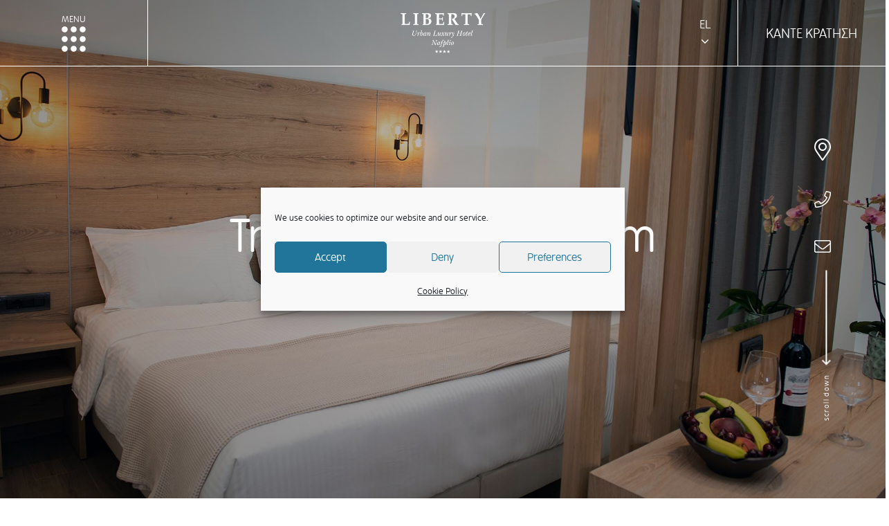

--- FILE ---
content_type: text/html; charset=UTF-8
request_url: https://liberty-nafplio.gr/el/room/triple-standard-room/
body_size: 20109
content:
<!doctype html>
<html lang="el">
<head>
    <meta charset="UTF-8">
    <meta name="viewport" content="width=device-width, initial-scale=1.0">
    <link rel="stylesheet" type="text/css" href="https://liberty-nafplio.gr/wp-content/themes/Abouthotelier-theme-3/assets/fonts/bpreplay/BPreplay.css"/>
    <script src="https://cdnjs.cloudflare.com/ajax/libs/gsap/2.1.2/TweenMax.min.js"></script>
	
	<!-- Global site tag (gtag.js) - Google Analytics -->
	<script async src="https://www.googletagmanager.com/gtag/js?id=G-0T4JWYNVST"></script>
	<script>
		window.dataLayer = window.dataLayer || [];
		function gtag(){dataLayer.push(arguments);}
		gtag('js', new Date());

		gtag('config', 'G-0T4JWYNVST');
	</script>
	
    <meta name='robots' content='index, follow, max-image-preview:large, max-snippet:-1, max-video-preview:-1' />

	<!-- This site is optimized with the Yoast SEO plugin v26.5 - https://yoast.com/wordpress/plugins/seo/ -->
	<title>Triple Standard Room - Liberty of Nafplio</title>
	<link rel="canonical" href="https://liberty-nafplio.gr/el/room/triple-standard-room/" />
	<meta property="og:locale" content="el_GR" />
	<meta property="og:type" content="article" />
	<meta property="og:title" content="Triple Standard Room - Liberty of Nafplio" />
	<meta property="og:url" content="https://liberty-nafplio.gr/el/room/triple-standard-room/" />
	<meta property="og:site_name" content="Liberty of Nafplio" />
	<meta property="article:modified_time" content="2024-09-27T12:35:11+00:00" />
	<meta property="og:image" content="https://liberty-nafplio.gr/wp-content/uploads/2021/07/DSC_1335-Copy.jpg" />
	<meta property="og:image:width" content="1600" />
	<meta property="og:image:height" content="1068" />
	<meta property="og:image:type" content="image/jpeg" />
	<meta name="twitter:card" content="summary_large_image" />
	<script type="application/ld+json" class="yoast-schema-graph">{"@context":"https://schema.org","@graph":[{"@type":"WebPage","@id":"https://liberty-nafplio.gr/el/room/triple-standard-room/","url":"https://liberty-nafplio.gr/el/room/triple-standard-room/","name":"Triple Standard Room - Liberty of Nafplio","isPartOf":{"@id":"https://liberty-nafplio.gr/el/#website"},"primaryImageOfPage":{"@id":"https://liberty-nafplio.gr/el/room/triple-standard-room/#primaryimage"},"image":{"@id":"https://liberty-nafplio.gr/el/room/triple-standard-room/#primaryimage"},"thumbnailUrl":"https://liberty-nafplio.gr/wp-content/uploads/2021/07/DSC_1335-Copy.jpg","datePublished":"2020-07-21T12:43:03+00:00","dateModified":"2024-09-27T12:35:11+00:00","breadcrumb":{"@id":"https://liberty-nafplio.gr/el/room/triple-standard-room/#breadcrumb"},"inLanguage":"el","potentialAction":[{"@type":"ReadAction","target":["https://liberty-nafplio.gr/el/room/triple-standard-room/"]}]},{"@type":"ImageObject","inLanguage":"el","@id":"https://liberty-nafplio.gr/el/room/triple-standard-room/#primaryimage","url":"https://liberty-nafplio.gr/wp-content/uploads/2021/07/DSC_1335-Copy.jpg","contentUrl":"https://liberty-nafplio.gr/wp-content/uploads/2021/07/DSC_1335-Copy.jpg","width":1600,"height":1068},{"@type":"BreadcrumbList","@id":"https://liberty-nafplio.gr/el/room/triple-standard-room/#breadcrumb","itemListElement":[{"@type":"ListItem","position":1,"name":"Home","item":"https://liberty-nafplio.gr/el/"},{"@type":"ListItem","position":2,"name":"Triple Standard Room"}]},{"@type":"WebSite","@id":"https://liberty-nafplio.gr/el/#website","url":"https://liberty-nafplio.gr/el/","name":"Liberty of Nafplio","description":"","publisher":{"@id":"https://liberty-nafplio.gr/el/#organization"},"potentialAction":[{"@type":"SearchAction","target":{"@type":"EntryPoint","urlTemplate":"https://liberty-nafplio.gr/el/?s={search_term_string}"},"query-input":{"@type":"PropertyValueSpecification","valueRequired":true,"valueName":"search_term_string"}}],"inLanguage":"el"},{"@type":"Organization","@id":"https://liberty-nafplio.gr/el/#organization","name":"Liberty of Nafplio","url":"https://liberty-nafplio.gr/el/","logo":{"@type":"ImageObject","inLanguage":"el","@id":"https://liberty-nafplio.gr/el/#/schema/logo/image/","url":"https://liberty-nafplio.gr/wp-content/uploads/2021/07/cropped-logo.png","contentUrl":"https://liberty-nafplio.gr/wp-content/uploads/2021/07/cropped-logo.png","width":206,"height":100,"caption":"Liberty of Nafplio"},"image":{"@id":"https://liberty-nafplio.gr/el/#/schema/logo/image/"}}]}</script>
	<!-- / Yoast SEO plugin. -->


<link rel='dns-prefetch' href='//unpkg.com' />
<link rel='dns-prefetch' href='//maps.googleapis.com' />
<link rel='dns-prefetch' href='//code.jquery.com' />
<link rel="alternate" title="oEmbed (JSON)" type="application/json+oembed" href="https://liberty-nafplio.gr/el/wp-json/oembed/1.0/embed?url=https%3A%2F%2Fliberty-nafplio.gr%2Fel%2Froom%2Ftriple-standard-room%2F" />
<link rel="alternate" title="oEmbed (XML)" type="text/xml+oembed" href="https://liberty-nafplio.gr/el/wp-json/oembed/1.0/embed?url=https%3A%2F%2Fliberty-nafplio.gr%2Fel%2Froom%2Ftriple-standard-room%2F&#038;format=xml" />
<style id='wp-img-auto-sizes-contain-inline-css' type='text/css'>
img:is([sizes=auto i],[sizes^="auto," i]){contain-intrinsic-size:3000px 1500px}
/*# sourceURL=wp-img-auto-sizes-contain-inline-css */
</style>
<style id='wp-emoji-styles-inline-css' type='text/css'>

	img.wp-smiley, img.emoji {
		display: inline !important;
		border: none !important;
		box-shadow: none !important;
		height: 1em !important;
		width: 1em !important;
		margin: 0 0.07em !important;
		vertical-align: -0.1em !important;
		background: none !important;
		padding: 0 !important;
	}
/*# sourceURL=wp-emoji-styles-inline-css */
</style>
<link rel='stylesheet' id='wp-block-library-css' href='https://liberty-nafplio.gr/wp-includes/css/dist/block-library/style.min.css?ver=53e984f9e991cb97ba5ec4eb55c0a78d' media='all' />
<style id='global-styles-inline-css' type='text/css'>
:root{--wp--preset--aspect-ratio--square: 1;--wp--preset--aspect-ratio--4-3: 4/3;--wp--preset--aspect-ratio--3-4: 3/4;--wp--preset--aspect-ratio--3-2: 3/2;--wp--preset--aspect-ratio--2-3: 2/3;--wp--preset--aspect-ratio--16-9: 16/9;--wp--preset--aspect-ratio--9-16: 9/16;--wp--preset--color--black: #000000;--wp--preset--color--cyan-bluish-gray: #abb8c3;--wp--preset--color--white: #ffffff;--wp--preset--color--pale-pink: #f78da7;--wp--preset--color--vivid-red: #cf2e2e;--wp--preset--color--luminous-vivid-orange: #ff6900;--wp--preset--color--luminous-vivid-amber: #fcb900;--wp--preset--color--light-green-cyan: #7bdcb5;--wp--preset--color--vivid-green-cyan: #00d084;--wp--preset--color--pale-cyan-blue: #8ed1fc;--wp--preset--color--vivid-cyan-blue: #0693e3;--wp--preset--color--vivid-purple: #9b51e0;--wp--preset--gradient--vivid-cyan-blue-to-vivid-purple: linear-gradient(135deg,rgb(6,147,227) 0%,rgb(155,81,224) 100%);--wp--preset--gradient--light-green-cyan-to-vivid-green-cyan: linear-gradient(135deg,rgb(122,220,180) 0%,rgb(0,208,130) 100%);--wp--preset--gradient--luminous-vivid-amber-to-luminous-vivid-orange: linear-gradient(135deg,rgb(252,185,0) 0%,rgb(255,105,0) 100%);--wp--preset--gradient--luminous-vivid-orange-to-vivid-red: linear-gradient(135deg,rgb(255,105,0) 0%,rgb(207,46,46) 100%);--wp--preset--gradient--very-light-gray-to-cyan-bluish-gray: linear-gradient(135deg,rgb(238,238,238) 0%,rgb(169,184,195) 100%);--wp--preset--gradient--cool-to-warm-spectrum: linear-gradient(135deg,rgb(74,234,220) 0%,rgb(151,120,209) 20%,rgb(207,42,186) 40%,rgb(238,44,130) 60%,rgb(251,105,98) 80%,rgb(254,248,76) 100%);--wp--preset--gradient--blush-light-purple: linear-gradient(135deg,rgb(255,206,236) 0%,rgb(152,150,240) 100%);--wp--preset--gradient--blush-bordeaux: linear-gradient(135deg,rgb(254,205,165) 0%,rgb(254,45,45) 50%,rgb(107,0,62) 100%);--wp--preset--gradient--luminous-dusk: linear-gradient(135deg,rgb(255,203,112) 0%,rgb(199,81,192) 50%,rgb(65,88,208) 100%);--wp--preset--gradient--pale-ocean: linear-gradient(135deg,rgb(255,245,203) 0%,rgb(182,227,212) 50%,rgb(51,167,181) 100%);--wp--preset--gradient--electric-grass: linear-gradient(135deg,rgb(202,248,128) 0%,rgb(113,206,126) 100%);--wp--preset--gradient--midnight: linear-gradient(135deg,rgb(2,3,129) 0%,rgb(40,116,252) 100%);--wp--preset--font-size--small: 13px;--wp--preset--font-size--medium: 20px;--wp--preset--font-size--large: 36px;--wp--preset--font-size--x-large: 42px;--wp--preset--spacing--20: 0.44rem;--wp--preset--spacing--30: 0.67rem;--wp--preset--spacing--40: 1rem;--wp--preset--spacing--50: 1.5rem;--wp--preset--spacing--60: 2.25rem;--wp--preset--spacing--70: 3.38rem;--wp--preset--spacing--80: 5.06rem;--wp--preset--shadow--natural: 6px 6px 9px rgba(0, 0, 0, 0.2);--wp--preset--shadow--deep: 12px 12px 50px rgba(0, 0, 0, 0.4);--wp--preset--shadow--sharp: 6px 6px 0px rgba(0, 0, 0, 0.2);--wp--preset--shadow--outlined: 6px 6px 0px -3px rgb(255, 255, 255), 6px 6px rgb(0, 0, 0);--wp--preset--shadow--crisp: 6px 6px 0px rgb(0, 0, 0);}:where(.is-layout-flex){gap: 0.5em;}:where(.is-layout-grid){gap: 0.5em;}body .is-layout-flex{display: flex;}.is-layout-flex{flex-wrap: wrap;align-items: center;}.is-layout-flex > :is(*, div){margin: 0;}body .is-layout-grid{display: grid;}.is-layout-grid > :is(*, div){margin: 0;}:where(.wp-block-columns.is-layout-flex){gap: 2em;}:where(.wp-block-columns.is-layout-grid){gap: 2em;}:where(.wp-block-post-template.is-layout-flex){gap: 1.25em;}:where(.wp-block-post-template.is-layout-grid){gap: 1.25em;}.has-black-color{color: var(--wp--preset--color--black) !important;}.has-cyan-bluish-gray-color{color: var(--wp--preset--color--cyan-bluish-gray) !important;}.has-white-color{color: var(--wp--preset--color--white) !important;}.has-pale-pink-color{color: var(--wp--preset--color--pale-pink) !important;}.has-vivid-red-color{color: var(--wp--preset--color--vivid-red) !important;}.has-luminous-vivid-orange-color{color: var(--wp--preset--color--luminous-vivid-orange) !important;}.has-luminous-vivid-amber-color{color: var(--wp--preset--color--luminous-vivid-amber) !important;}.has-light-green-cyan-color{color: var(--wp--preset--color--light-green-cyan) !important;}.has-vivid-green-cyan-color{color: var(--wp--preset--color--vivid-green-cyan) !important;}.has-pale-cyan-blue-color{color: var(--wp--preset--color--pale-cyan-blue) !important;}.has-vivid-cyan-blue-color{color: var(--wp--preset--color--vivid-cyan-blue) !important;}.has-vivid-purple-color{color: var(--wp--preset--color--vivid-purple) !important;}.has-black-background-color{background-color: var(--wp--preset--color--black) !important;}.has-cyan-bluish-gray-background-color{background-color: var(--wp--preset--color--cyan-bluish-gray) !important;}.has-white-background-color{background-color: var(--wp--preset--color--white) !important;}.has-pale-pink-background-color{background-color: var(--wp--preset--color--pale-pink) !important;}.has-vivid-red-background-color{background-color: var(--wp--preset--color--vivid-red) !important;}.has-luminous-vivid-orange-background-color{background-color: var(--wp--preset--color--luminous-vivid-orange) !important;}.has-luminous-vivid-amber-background-color{background-color: var(--wp--preset--color--luminous-vivid-amber) !important;}.has-light-green-cyan-background-color{background-color: var(--wp--preset--color--light-green-cyan) !important;}.has-vivid-green-cyan-background-color{background-color: var(--wp--preset--color--vivid-green-cyan) !important;}.has-pale-cyan-blue-background-color{background-color: var(--wp--preset--color--pale-cyan-blue) !important;}.has-vivid-cyan-blue-background-color{background-color: var(--wp--preset--color--vivid-cyan-blue) !important;}.has-vivid-purple-background-color{background-color: var(--wp--preset--color--vivid-purple) !important;}.has-black-border-color{border-color: var(--wp--preset--color--black) !important;}.has-cyan-bluish-gray-border-color{border-color: var(--wp--preset--color--cyan-bluish-gray) !important;}.has-white-border-color{border-color: var(--wp--preset--color--white) !important;}.has-pale-pink-border-color{border-color: var(--wp--preset--color--pale-pink) !important;}.has-vivid-red-border-color{border-color: var(--wp--preset--color--vivid-red) !important;}.has-luminous-vivid-orange-border-color{border-color: var(--wp--preset--color--luminous-vivid-orange) !important;}.has-luminous-vivid-amber-border-color{border-color: var(--wp--preset--color--luminous-vivid-amber) !important;}.has-light-green-cyan-border-color{border-color: var(--wp--preset--color--light-green-cyan) !important;}.has-vivid-green-cyan-border-color{border-color: var(--wp--preset--color--vivid-green-cyan) !important;}.has-pale-cyan-blue-border-color{border-color: var(--wp--preset--color--pale-cyan-blue) !important;}.has-vivid-cyan-blue-border-color{border-color: var(--wp--preset--color--vivid-cyan-blue) !important;}.has-vivid-purple-border-color{border-color: var(--wp--preset--color--vivid-purple) !important;}.has-vivid-cyan-blue-to-vivid-purple-gradient-background{background: var(--wp--preset--gradient--vivid-cyan-blue-to-vivid-purple) !important;}.has-light-green-cyan-to-vivid-green-cyan-gradient-background{background: var(--wp--preset--gradient--light-green-cyan-to-vivid-green-cyan) !important;}.has-luminous-vivid-amber-to-luminous-vivid-orange-gradient-background{background: var(--wp--preset--gradient--luminous-vivid-amber-to-luminous-vivid-orange) !important;}.has-luminous-vivid-orange-to-vivid-red-gradient-background{background: var(--wp--preset--gradient--luminous-vivid-orange-to-vivid-red) !important;}.has-very-light-gray-to-cyan-bluish-gray-gradient-background{background: var(--wp--preset--gradient--very-light-gray-to-cyan-bluish-gray) !important;}.has-cool-to-warm-spectrum-gradient-background{background: var(--wp--preset--gradient--cool-to-warm-spectrum) !important;}.has-blush-light-purple-gradient-background{background: var(--wp--preset--gradient--blush-light-purple) !important;}.has-blush-bordeaux-gradient-background{background: var(--wp--preset--gradient--blush-bordeaux) !important;}.has-luminous-dusk-gradient-background{background: var(--wp--preset--gradient--luminous-dusk) !important;}.has-pale-ocean-gradient-background{background: var(--wp--preset--gradient--pale-ocean) !important;}.has-electric-grass-gradient-background{background: var(--wp--preset--gradient--electric-grass) !important;}.has-midnight-gradient-background{background: var(--wp--preset--gradient--midnight) !important;}.has-small-font-size{font-size: var(--wp--preset--font-size--small) !important;}.has-medium-font-size{font-size: var(--wp--preset--font-size--medium) !important;}.has-large-font-size{font-size: var(--wp--preset--font-size--large) !important;}.has-x-large-font-size{font-size: var(--wp--preset--font-size--x-large) !important;}
/*# sourceURL=global-styles-inline-css */
</style>

<style id='classic-theme-styles-inline-css' type='text/css'>
/*! This file is auto-generated */
.wp-block-button__link{color:#fff;background-color:#32373c;border-radius:9999px;box-shadow:none;text-decoration:none;padding:calc(.667em + 2px) calc(1.333em + 2px);font-size:1.125em}.wp-block-file__button{background:#32373c;color:#fff;text-decoration:none}
/*# sourceURL=/wp-includes/css/classic-themes.min.css */
</style>
<link rel='stylesheet' id='wpsm_ac-font-awesome-front-css' href='https://liberty-nafplio.gr/wp-content/plugins/responsive-accordion-and-collapse/css/font-awesome/css/font-awesome.min.css?ver=53e984f9e991cb97ba5ec4eb55c0a78d' media='all' />
<link rel='stylesheet' id='wpsm_ac_bootstrap-front-css' href='https://liberty-nafplio.gr/wp-content/plugins/responsive-accordion-and-collapse/css/bootstrap-front.css?ver=53e984f9e991cb97ba5ec4eb55c0a78d' media='all' />
<link rel='stylesheet' id='rs-plugin-settings-css' href='https://liberty-nafplio.gr/wp-content/plugins/revslider/public/assets/css/settings.css?ver=5.4.8.3' media='all' />
<style id='rs-plugin-settings-inline-css' type='text/css'>
#rs-demo-id {}
/*# sourceURL=rs-plugin-settings-inline-css */
</style>
<link rel='stylesheet' id='cmplz-general-css' href='https://liberty-nafplio.gr/wp-content/plugins/complianz-gdpr/assets/css/cookieblocker.min.css?ver=1764926599' media='all' />
<link rel='stylesheet' id='jquery-ui-css' href='https://code.jquery.com/ui/1.11.2/themes/smoothness/jquery-ui.css?ver=53e984f9e991cb97ba5ec4eb55c0a78d' media='all' />
<link rel='stylesheet' id='abouthotelier-swiper-css-css' href='https://liberty-nafplio.gr/wp-content/themes/Abouthotelier-theme-3/assets/js/vendor/swiper/css/swiper.min.css?ver=53e984f9e991cb97ba5ec4eb55c0a78d' media='all' />
<link rel='stylesheet' id='abouthotelier-magnific-popup-css-css' href='https://liberty-nafplio.gr/wp-content/themes/Abouthotelier-theme-3/assets/js/vendor/magnific-popup/magnific-popup.css?ver=53e984f9e991cb97ba5ec4eb55c0a78d' media='all' />
<link rel='stylesheet' id='extra-style-css' href='https://liberty-nafplio.gr/wp-content/themes/Abouthotelier-theme-3/style.css?ver=53e984f9e991cb97ba5ec4eb55c0a78d' media='all' />
<link rel='stylesheet' id='slick-style-css' href='https://liberty-nafplio.gr/wp-content/themes/Abouthotelier-theme-3/assets/js/vendor/slick/slick.css?ver=53e984f9e991cb97ba5ec4eb55c0a78d' media='all' />
<link rel='stylesheet' id='slick-theme-style-css' href='https://liberty-nafplio.gr/wp-content/themes/Abouthotelier-theme-3/assets/js/vendor/slick/slick-theme.css?ver=53e984f9e991cb97ba5ec4eb55c0a78d' media='all' />
<link rel='stylesheet' id='owl-style-css' href='https://liberty-nafplio.gr/wp-content/themes/Abouthotelier-theme-3/assets/js/vendor/owl/owl.carousel.min.css?ver=53e984f9e991cb97ba5ec4eb55c0a78d' media='all' />
<link rel='stylesheet' id='owl-theme-style-css' href='https://liberty-nafplio.gr/wp-content/themes/Abouthotelier-theme-3/assets/js/vendor/owl/owl.theme.default.min.css?ver=53e984f9e991cb97ba5ec4eb55c0a78d' media='all' />
<link rel='stylesheet' id='abouthotelier-style-css' href='https://liberty-nafplio.gr/wp-content/themes/Abouthotelier-theme-3/assets/css/main.css?ver=53e984f9e991cb97ba5ec4eb55c0a78d' media='all' />
<link rel='stylesheet' id='wp-my-instagram-css' href='https://liberty-nafplio.gr/wp-content/plugins/wp-my-instagram/css/style.css?ver=1.0' media='all' />
<script type="text/javascript" src="https://liberty-nafplio.gr/wp-includes/js/jquery/jquery.min.js?ver=3.7.1" id="jquery-core-js"></script>
<script type="text/javascript" src="https://liberty-nafplio.gr/wp-includes/js/jquery/jquery-migrate.min.js?ver=3.4.1" id="jquery-migrate-js"></script>
<script type="text/javascript" src="https://liberty-nafplio.gr/wp-content/plugins/revslider/public/assets/js/jquery.themepunch.tools.min.js?ver=5.4.8.3" id="tp-tools-js"></script>
<script type="text/javascript" src="https://liberty-nafplio.gr/wp-content/plugins/revslider/public/assets/js/jquery.themepunch.revolution.min.js?ver=5.4.8.3" id="revmin-js"></script>
<link rel="https://api.w.org/" href="https://liberty-nafplio.gr/el/wp-json/" /><link rel="EditURI" type="application/rsd+xml" title="RSD" href="https://liberty-nafplio.gr/xmlrpc.php?rsd" />

<link rel='shortlink' href='https://liberty-nafplio.gr/el/?p=1791' />
<meta name="generator" content="WPML ver:4.8.6 stt:1,13;" />
			<style>.cmplz-hidden {
					display: none !important;
				}</style><style type="text/css">.recentcomments a{display:inline !important;padding:0 !important;margin:0 !important;}</style><meta name="generator" content="Powered by Slider Revolution 5.4.8.3 - responsive, Mobile-Friendly Slider Plugin for WordPress with comfortable drag and drop interface." />
<link rel="icon" href="https://liberty-nafplio.gr/wp-content/uploads/2021/07/cropped-Untitled-4-32x32.png" sizes="32x32" />
<link rel="icon" href="https://liberty-nafplio.gr/wp-content/uploads/2021/07/cropped-Untitled-4-192x192.png" sizes="192x192" />
<link rel="apple-touch-icon" href="https://liberty-nafplio.gr/wp-content/uploads/2021/07/cropped-Untitled-4-180x180.png" />
<meta name="msapplication-TileImage" content="https://liberty-nafplio.gr/wp-content/uploads/2021/07/cropped-Untitled-4-270x270.png" />
<script type="text/javascript">function setREVStartSize(e){									
						try{ e.c=jQuery(e.c);var i=jQuery(window).width(),t=9999,r=0,n=0,l=0,f=0,s=0,h=0;
							if(e.responsiveLevels&&(jQuery.each(e.responsiveLevels,function(e,f){f>i&&(t=r=f,l=e),i>f&&f>r&&(r=f,n=e)}),t>r&&(l=n)),f=e.gridheight[l]||e.gridheight[0]||e.gridheight,s=e.gridwidth[l]||e.gridwidth[0]||e.gridwidth,h=i/s,h=h>1?1:h,f=Math.round(h*f),"fullscreen"==e.sliderLayout){var u=(e.c.width(),jQuery(window).height());if(void 0!=e.fullScreenOffsetContainer){var c=e.fullScreenOffsetContainer.split(",");if (c) jQuery.each(c,function(e,i){u=jQuery(i).length>0?u-jQuery(i).outerHeight(!0):u}),e.fullScreenOffset.split("%").length>1&&void 0!=e.fullScreenOffset&&e.fullScreenOffset.length>0?u-=jQuery(window).height()*parseInt(e.fullScreenOffset,0)/100:void 0!=e.fullScreenOffset&&e.fullScreenOffset.length>0&&(u-=parseInt(e.fullScreenOffset,0))}f=u}else void 0!=e.minHeight&&f<e.minHeight&&(f=e.minHeight);e.c.closest(".rev_slider_wrapper").css({height:f})					
						}catch(d){console.log("Failure at Presize of Slider:"+d)}						
					};</script>
		<style type="text/css" id="wp-custom-css">
			.bookingForm_dropdown {display:none;}

.button--alt {
    border: 1px solid #ad0022;
    background: #ad0022;
    color: #fff;
    position: relative;
}

.slideshow4__item__box__inner:before {background: #ad0022;}
{display:none}
.button--alt2:before {
background: #ad0022;
border: 1px solid #ad0022;
}

@media only screen and (max-width: 767px) {
	#header[data-color="solid"] .languageSelector__inner ul {
    background-color: #fff !important;
		color: #000;
	}
	#header[data-color="transparent"] .languageSelector__inner ul {
    background-color: #000 !important;
		color: #fff;
	}
}

@media (min-width: 1024px){
	#post-52 section.section--overhidden .filter-slider div.swiper-slide .slideshow__item img,
	#post-1721 section.section--overhidden .filter-slider div.swiper-slide .slideshow__item img{
		width: 1141.81px !important;
		height: 761.2px !important;
	}
}

#post-5014 h3{
	margin: 50px 0 40px 0 !important;
}

.wpsm_panel.wpsm_panel-default{
	margin: 20px 0;
}

#post-5014 h3,
#post-5338 h3,
#wpsm_accordion_5013, #wpsm_accordion_5596{
	text-align: center;
}

#wpsm_accordion_5013, #wpsm_accordion_5596{
	width: 70% !important;
	margin: 0 auto;
}

.page-id-1721 div.slideshow2__item a.slideshow2__item__box span.slideshow2__item__box__inner span{
	display: none !important;
}

/*change color for number and email in footer*/
section.footerContact div.footerContact__info div.content p a{
	color: #fff !important;
}

.page-id-747 article > p,
.page-id-1870 article > p{text-align:center;margin-bottom:20px}		</style>
		</head>
<body data-rsssl=1 data-cmplz=1 class="wp-singular room-template-default single single-room postid-1791 single-format-standard wp-custom-logo wp-theme-Abouthotelier-theme-3 triple-standard-room">
    <header id="header" class="header">
       <div class="header__inner">
            <div class="header__left">
                <button class="header__menuButton js-menuToggle">                    
                    <span class="header__menu-text">menu</span>
                    <svg xmlns="http://www.w3.org/2000/svg" viewBox="0 0 35 51" >
                        <circle fill="currentColor" cx="4.495" cy="18.454" r="4.333"/>
                        <circle fill="currentColor" cx="4.495" cy="32.46" r="4.333"/>
                        <circle fill="currentColor" cx="4.495" cy="46.466" r="4.333"/>
                        <circle fill="currentColor" cx="17.501" cy="18.454" r="4.332"/>
                        <circle fill="currentColor" cx="17.501" cy="32.46" r="4.332"/>
                        <circle fill="currentColor" cx="17.501" cy="46.466" r="4.332"/>
                        <circle fill="currentColor" cx="30.507" cy="18.454" r="4.332"/>
                        <circle fill="currentColor" cx="30.507" cy="32.46" r="4.332"/>
                        <circle fill="currentColor" cx="30.507" cy="46.466" r="4.332"/>
                    </svg>
                </button>
            </div>
            <div class="header__main">
                <div class="header__main__container">
                    <a href="https://liberty-nafplio.gr/el/" class="logo" rel="home"><img width="206" height="100" src="https://liberty-nafplio.gr/wp-content/uploads/2021/07/cropped-logo.png" class="custom-logo" alt="Liberty of Nafplio" decoding="async" /></a>                                                            <a href="https://liberty-nafplio.gr/el/" class="logo sticky-logo" rel="home">
                        <img width="200" height="97" src="https://liberty-nafplio.gr/wp-content/uploads/2021/07/4be01bad_3c02_45fa_9b1d_a4916757b000.png" class="custom-logo" alt="">
                    </a>
                                                                                <div class="header__phone">
                        <a href="tel:+302752111010">
                            <svg aria-hidden="true" role="img" xmlns="http://www.w3.org/2000/svg" viewBox="0 0 512 512"><path fill="currentColor" d="M487.8 24.1L387 .8c-14.7-3.4-29.8 4.2-35.8 18.1l-46.5 108.5c-5.5 12.7-1.8 27.7 8.9 36.5l53.9 44.1c-34 69.2-90.3 125.6-159.6 159.6l-44.1-53.9c-8.8-10.7-23.8-14.4-36.5-8.9L18.9 351.3C5 357.3-2.6 372.3.8 387L24 487.7C27.3 502 39.9 512 54.5 512 306.7 512 512 307.8 512 54.5c0-14.6-10-27.2-24.2-30.4zM55.1 480l-23-99.6 107.4-46 59.5 72.8c103.6-48.6 159.7-104.9 208.1-208.1l-72.8-59.5 46-107.4 99.6 23C479.7 289.7 289.6 479.7 55.1 480z"></path></svg>       
                        </a>
                    </div>
                                        
                    <div class="sticky-icons">
                        <ul class="sticky-icons__list">
                                                                                                                <li>
                                <a href="https://goo.gl/maps/AJTLWAEHLnpuXYaJ8" target="_blank" rel="noopener">
                                    <svg aria-hidden="true" role="img" xmlns="http://www.w3.org/2000/svg" viewBox="0 0 384 512"><path fill="currentColor" d="M192 96c-52.935 0-96 43.065-96 96s43.065 96 96 96 96-43.065 96-96-43.065-96-96-96zm0 160c-35.29 0-64-28.71-64-64s28.71-64 64-64 64 28.71 64 64-28.71 64-64 64zm0-256C85.961 0 0 85.961 0 192c0 77.413 26.97 99.031 172.268 309.67 9.534 13.772 29.929 13.774 39.465 0C357.03 291.031 384 269.413 384 192 384 85.961 298.039 0 192 0zm0 473.931C52.705 272.488 32 256.494 32 192c0-42.738 16.643-82.917 46.863-113.137S149.262 32 192 32s82.917 16.643 113.137 46.863S352 149.262 352 192c0 64.49-20.692 80.47-160 281.931z"></path></svg> 
                                </a>
                            </li>
                                                                                                                <li>
                                <a href="tel:+302752111010" target="_blank" rel="noopener">
                                    <svg aria-hidden="true" role="img" xmlns="http://www.w3.org/2000/svg" viewBox="0 0 512 512"><path fill="currentColor" d="M487.8 24.1L387 .8c-14.7-3.4-29.8 4.2-35.8 18.1l-46.5 108.5c-5.5 12.7-1.8 27.7 8.9 36.5l53.9 44.1c-34 69.2-90.3 125.6-159.6 159.6l-44.1-53.9c-8.8-10.7-23.8-14.4-36.5-8.9L18.9 351.3C5 357.3-2.6 372.3.8 387L24 487.7C27.3 502 39.9 512 54.5 512 306.7 512 512 307.8 512 54.5c0-14.6-10-27.2-24.2-30.4zM55.1 480l-23-99.6 107.4-46 59.5 72.8c103.6-48.6 159.7-104.9 208.1-208.1l-72.8-59.5 46-107.4 99.6 23C479.7 289.7 289.6 479.7 55.1 480z"></path></svg>
                                </a>
                            </li>
                                                                                                                <li>
                                <a href="/cdn-cgi/l/email-protection#7e171018113e12171c1b0c0a0753101f180e12171150190c" target="_blank" rel="noopener">
                                    <svg aria-hidden="true" role="img" xmlns="http://www.w3.org/2000/svg" viewBox="0 0 512 512"><path fill="currentColor" d="M464 64H48C21.5 64 0 85.5 0 112v288c0 26.5 21.5 48 48 48h416c26.5 0 48-21.5 48-48V112c0-26.5-21.5-48-48-48zM48 96h416c8.8 0 16 7.2 16 16v41.4c-21.9 18.5-53.2 44-150.6 121.3-16.9 13.4-50.2 45.7-73.4 45.3-23.2.4-56.6-31.9-73.4-45.3C85.2 197.4 53.9 171.9 32 153.4V112c0-8.8 7.2-16 16-16zm416 320H48c-8.8 0-16-7.2-16-16V195c22.8 18.7 58.8 47.6 130.7 104.7 20.5 16.4 56.7 52.5 93.3 52.3 36.4.3 72.3-35.5 93.3-52.3 71.9-57.1 107.9-86 130.7-104.7v205c0 8.8-7.2 16-16 16z"></path></svg>
                                </a>
                            </li>
                                                    </ul>
                                                <div class="languageSelector">
                            <div class="languageSelector__inner">
                                <span>
                                                                                                            <span>el</span>
                                                                                                                <svg aria-hidden="true" role="img" xmlns="http://www.w3.org/2000/svg" viewBox="0 0 256 512"><path fill="currentColor" d="M119.5 326.9L3.5 209.1c-4.7-4.7-4.7-12.3 0-17l7.1-7.1c4.7-4.7 12.3-4.7 17 0L128 287.3l100.4-102.2c4.7-4.7 12.3-4.7 17 0l7.1 7.1c4.7 4.7 4.7 12.3 0 17L136.5 327c-4.7 4.6-12.3 4.6-17-.1z"></path></svg>
                                </span>
                                <ul>
                                                                        <li><a href="https://liberty-nafplio.gr/room/triple-standard-room/">en</a></li>
                                                                        <li><a href="https://liberty-nafplio.gr/el/room/triple-standard-room/">el</a></li>
                                                                    </ul>
                            </div>
                        </div>
                                            </div>
                    
                </div>
            </div>
                       <div class="header__right">
                                <a href="https://libertynafplio.reserve-online.net/" class="button button--book" target="_blank" rel="noopener"><span>ΚΑΝΤΕ ΚΡΑΤΗΣΗ</span></a>
            </div>
                        
       </div>
    </header><!--end of #header-->
    
    <nav class="nav">
        <div class="nav__mobileBg"></div>
        <div class="nav__top">
            <div class="nav__top__left">
                <button class="header__menuButton js-menuToggle">
                    <svg xmlns="http://www.w3.org/2000/svg" x="0px" y="0px" width="35px" height="51px" viewBox="0 0 35 51">
                        <g id="Isolation_Mode">
                            <g>
                                <circle fill="currentColor" cx="17.969" cy="17.768" r="4.332"/>
                                <circle fill="currentColor" cx="30.668" cy="4.333" r="4.332"/>
                                <circle fill="currentColor" cx="4.333" cy="4.333" r="4.332"/>
                                <circle fill="currentColor" cx="30.668" cy="32.233" r="4.332"/>
                                <circle fill="currentColor" cx="4.332" cy="32.233" r="4.332"/>
                            </g>
                        </g>
                    </svg>
                    <span class="header__menu-text">menu</span>
                </button>
            </div>
            <div class="nav__top__main">
                <a href="https://liberty-nafplio.gr/el/" class="logo" rel="home"><img width="206" height="100" src="https://liberty-nafplio.gr/wp-content/uploads/2021/07/cropped-logo.png" class="custom-logo" alt="Liberty of Nafplio" decoding="async" /></a>                
                                                <div class="header__phone">
                    <a href="tel:+302752111010">
                        <svg aria-hidden="true" role="img" xmlns="http://www.w3.org/2000/svg" viewBox="0 0 512 512"><path fill="currentColor" d="M487.8 24.1L387 .8c-14.7-3.4-29.8 4.2-35.8 18.1l-46.5 108.5c-5.5 12.7-1.8 27.7 8.9 36.5l53.9 44.1c-34 69.2-90.3 125.6-159.6 159.6l-44.1-53.9c-8.8-10.7-23.8-14.4-36.5-8.9L18.9 351.3C5 357.3-2.6 372.3.8 387L24 487.7C27.3 502 39.9 512 54.5 512 306.7 512 512 307.8 512 54.5c0-14.6-10-27.2-24.2-30.4zM55.1 480l-23-99.6 107.4-46 59.5 72.8c103.6-48.6 159.7-104.9 208.1-208.1l-72.8-59.5 46-107.4 99.6 23C479.7 289.7 289.6 479.7 55.1 480z"></path></svg>       
                    </a>
                </div>
                
                <div class="sticky-icons">
                    <ul class="sticky-icons__list">
                                                                                                <li>
                            <a href="https://goo.gl/maps/AJTLWAEHLnpuXYaJ8" target="_blank" rel="noopener">
                                <svg aria-hidden="true" role="img" xmlns="http://www.w3.org/2000/svg" viewBox="0 0 384 512"><path fill="currentColor" d="M192 96c-52.935 0-96 43.065-96 96s43.065 96 96 96 96-43.065 96-96-43.065-96-96-96zm0 160c-35.29 0-64-28.71-64-64s28.71-64 64-64 64 28.71 64 64-28.71 64-64 64zm0-256C85.961 0 0 85.961 0 192c0 77.413 26.97 99.031 172.268 309.67 9.534 13.772 29.929 13.774 39.465 0C357.03 291.031 384 269.413 384 192 384 85.961 298.039 0 192 0zm0 473.931C52.705 272.488 32 256.494 32 192c0-42.738 16.643-82.917 46.863-113.137S149.262 32 192 32s82.917 16.643 113.137 46.863S352 149.262 352 192c0 64.49-20.692 80.47-160 281.931z"></path></svg> 
                            </a>
                        </li>
                                                                                                <li>
                            <a href="tel:+302752111010" target="_blank" rel="noopener">
                                <svg aria-hidden="true" role="img" xmlns="http://www.w3.org/2000/svg" viewBox="0 0 512 512"><path fill="currentColor" d="M487.8 24.1L387 .8c-14.7-3.4-29.8 4.2-35.8 18.1l-46.5 108.5c-5.5 12.7-1.8 27.7 8.9 36.5l53.9 44.1c-34 69.2-90.3 125.6-159.6 159.6l-44.1-53.9c-8.8-10.7-23.8-14.4-36.5-8.9L18.9 351.3C5 357.3-2.6 372.3.8 387L24 487.7C27.3 502 39.9 512 54.5 512 306.7 512 512 307.8 512 54.5c0-14.6-10-27.2-24.2-30.4zM55.1 480l-23-99.6 107.4-46 59.5 72.8c103.6-48.6 159.7-104.9 208.1-208.1l-72.8-59.5 46-107.4 99.6 23C479.7 289.7 289.6 479.7 55.1 480z"></path></svg>
                            </a>
                        </li>
                                                                                                <li>
                            <a href="/cdn-cgi/l/email-protection#2841464e476844414a4d5a5c510546494e58444147064f5a" target="_blank" rel="noopener">
                                <svg aria-hidden="true" role="img" xmlns="http://www.w3.org/2000/svg" viewBox="0 0 512 512"><path fill="currentColor" d="M464 64H48C21.5 64 0 85.5 0 112v288c0 26.5 21.5 48 48 48h416c26.5 0 48-21.5 48-48V112c0-26.5-21.5-48-48-48zM48 96h416c8.8 0 16 7.2 16 16v41.4c-21.9 18.5-53.2 44-150.6 121.3-16.9 13.4-50.2 45.7-73.4 45.3-23.2.4-56.6-31.9-73.4-45.3C85.2 197.4 53.9 171.9 32 153.4V112c0-8.8 7.2-16 16-16zm416 320H48c-8.8 0-16-7.2-16-16V195c22.8 18.7 58.8 47.6 130.7 104.7 20.5 16.4 56.7 52.5 93.3 52.3 36.4.3 72.3-35.5 93.3-52.3 71.9-57.1 107.9-86 130.7-104.7v205c0 8.8-7.2 16-16 16z"></path></svg>
                            </a>
                        </li>
                                            </ul>
                                        <div class="languageSelector">
                        <div class="languageSelector__inner">
                            <span>
                                                                                                <span>el</span>
                                                                                                    <svg aria-hidden="true" role="img" xmlns="http://www.w3.org/2000/svg" viewBox="0 0 256 512"><path fill="currentColor" d="M119.5 326.9L3.5 209.1c-4.7-4.7-4.7-12.3 0-17l7.1-7.1c4.7-4.7 12.3-4.7 17 0L128 287.3l100.4-102.2c4.7-4.7 12.3-4.7 17 0l7.1 7.1c4.7 4.7 4.7 12.3 0 17L136.5 327c-4.7 4.6-12.3 4.6-17-.1z"></path></svg>
                            </span>
                            <ul>
                                                                <li><a href="https://liberty-nafplio.gr/room/triple-standard-room/">en</a></li>
                                                                <li><a href="https://liberty-nafplio.gr/el/room/triple-standard-room/">el</a></li>
                                                            </ul>
                        </div>
                    </div>
                                    </div>
                
            </div>
            <div class="nav__top__right">
                                                        <a class="button button--book" href="https://libertynafplio.reserve-online.net/" target="_blank" rel="noopener"><span>ΚΑΝΤΕ ΚΡΑΤΗΣΗ</span></a>
                            </div>
        </div>
        <div class="nav__main">
            <div class="nav__main__inner">
                <div class="mainNav">
                    
                                        <ul class="mainNav__menu">
                                                <li data-image="https://liberty-nafplio.gr/wp-content/uploads/2021/07/Untitled-2-4.jpg">
                            <a href="https://liberty-nafplio.gr/el/rooms/" target="">Διαμονή</a>
                                                        <ul>
                                                                    <li><a href="https://liberty-nafplio.gr/el/room/single-room-standard/" target="">Single Room Standard</a></li>
                                                                    <li><a href="https://liberty-nafplio.gr/el/room/single-room-deluxe/" target="">Single Room Deluxe</a></li>
                                                                    <li><a href="https://liberty-nafplio.gr/el/room/double-superior-room/" target="">Double Superior Room</a></li>
                                                                    <li><a href="https://liberty-nafplio.gr/el/room/double-deluxe-room/" target="">Double Deluxe Room</a></li>
                                                                    <li><a href="https://liberty-nafplio.gr/el/room/triple-standard-room/" target="">Triple Standard Room</a></li>
                                                                    <li><a href="https://liberty-nafplio.gr/el/room/triple-superior-room/" target="">Triple Superior Room</a></li>
                                                                    <li><a href="https://liberty-nafplio.gr/el/room/family-room/" target="">Family Room</a></li>
                                                                    <li><a href="https://liberty-nafplio.gr/el/room/junior-suite/" target="">Junior Suite</a></li>
                                                                    <li><a href="https://liberty-nafplio.gr/el/room/double-room-for-special-needs-disable-guests/" target="">Double Room for special needs (disable guests)</a></li>
                                                                    <li><a href="https://liberty-nafplio.gr/el/room/triple-room-for-special-needs-disable-guests/" target="">Triple Room for special needs (disable guests)</a></li>
                                                            </ul>
                                                    </li>
                                                <li data-image="https://liberty-nafplio.gr/wp-content/uploads/2021/07/Untitled-26.jpg">
                            <a href="https://liberty-nafplio.gr/el/services/" target="">Παροχές</a>
                                                    </li>
                                                <li data-image="https://liberty-nafplio.gr/wp-content/uploads/2021/07/Untitled-5.jpg">
                            <a href="https://liberty-nafplio.gr/el/gastronomy/" target="">Γαστρονομία</a>
                                                        <ul>
                                                                    <li><a href="https://liberty-nafplio.gr/wp-content/uploads/2025/03/Site-μενου-Πρωινο-7.3.2025-A3-1.pdf" target="_blank">Breakfast & Brunch Menu</a></li>
                                                                    <li><a href="https://liberty-nafplio.gr/wp-content/uploads/2026/01/5.1.2026-Dinner-menu-A4.pdf" target="_blank">Dinner Menu</a></li>
                                                                    <li><a href="https://liberty-nafplio.gr/wp-content/uploads/2025/07/26..7..2025-ποτα-Α4.pdf" target="_blank">Drinks Beers & Cocktails</a></li>
                                                                    <li><a href="https://liberty-nafplio.gr/wp-content/uploads/2025/07/267..2025-Wine-List-A4-.pdf" target="_blank">Wine List</a></li>
                                                                    <li><a href="https://liberty-nafplio.gr/wp-content/uploads/2025/08/takeaway-τιμοκαταλογος-.jpg" target="">Τakeaway</a></li>
                                                            </ul>
                                                    </li>
                                                <li data-image="https://liberty-nafplio.gr/wp-content/uploads/2020/09/Untitled-2-4.jpg">
                            <a href="https://liberty-nafplio.gr/el/experiences/" target="">Εμπειρίες</a>
                                                    </li>
                                                <li data-image="https://liberty-nafplio.gr/wp-content/uploads/2025/03/Untitled-1.jpg">
                            <a href="https://app.unlimited-adrenaline.gr/aff/gr/910-0POdy6D3Gt?ignoreWebKitOutliers=1740838698" target="">Κλείσε την επόμενη περιπέτεια</a>
                                                        <ul>
                                                                    <li><a href="https://app.unlimited-adrenaline.gr/aff/gr/910-0POdy6D3Gt?ignoreWebKitOutliers=1740838698" target=""> Water Ski, Fly, Board Kite Surf,Wind Surf, Wake Boarding,Jetski, Parasailing ,Flyfish, Canoe, Kayak, Sup, Water Bicykle, Water Park Games,Banana Ride, Ringo Ride,Flavor Tour, Bike Ride, Old City Tour Guide Walk,Traditional Lunch, Hiking City Tour, Private Sailing Day Cruise</a></li>
                                                            </ul>
                                                    </li>
                                                <li data-image="https://liberty-nafplio.gr/wp-content/uploads/2021/07/Untitled-2-5.jpg">
                            <a href="https://liberty-nafplio.gr/el/sightseeing/" target="">Αξιοθέατα</a>
                                                        <ul>
                                                                    <li><a href="https://liberty-nafplio.gr/el/experiences/bourtzi/" target="">Μπούρτζι</a></li>
                                                                    <li><a href="https://liberty-nafplio.gr/el/experiences/palamidi/" target="">Παλαμήδι</a></li>
                                                                    <li><a href="https://liberty-nafplio.gr/el/experiences/the-land-gate/" target="">Πύλη Ξηράς</a></li>
                                                                    <li><a href="https://liberty-nafplio.gr/el/experiences/tiryns/" target="">Τίρυνθα</a></li>
                                                            </ul>
                                                    </li>
                                                <li data-image="https://liberty-nafplio.gr/wp-content/uploads/2021/07/Untitled-5-1.jpg">
                            <a href="https://liberty-nafplio.gr/el/gallery/" target="">Φωτογραφίες </a>
                                                        <ul>
                                                                    <li><a href="https://liberty-nafplio.gr/el/gallery/room-fotos/" target="">Δωμάτια</a></li>
                                                                    <li><a href="https://liberty-nafplio.gr/el/gallery/roof-garden-fotos/" target="">Roof Garden</a></li>
                                                                    <li><a href="https://liberty-nafplio.gr/el/gallery/location-fotos/" target="">Τοποθεσία</a></li>
                                                            </ul>
                                                    </li>
                                                <li data-image="https://liberty-nafplio.gr/wp-content/uploads/2021/07/Untitled-5-2.jpg">
                            <a href="https://liberty-nafplio.gr/el/contact/" target="">Επικοινωνία</a>
                                                        <ul>
                                                                    <li><a href="https://liberty-nafplio.gr/el/faq/" target="">Συχνές Ερωτήσεις</a></li>
                                                                    <li><a href="https://liberty-nafplio.gr/el/blog/" target="">Blog</a></li>
                                                            </ul>
                                                    </li>
                                                <li data-image="https://liberty-nafplio.gr/wp-content/uploads/2021/10/Untitled-1.jpg">
                            <a href="https://my.matterport.com/show/?m=Gb68tqNKwQu" target="">Virtual Tours</a>
                                                    </li>
                                                <li data-image="https://liberty-nafplio.gr/wp-content/uploads/2022/01/liberty.jpg">
                            <a href="https://liberty-nafplio.gr/wp-content/uploads/2024/08/782024-HOTEL-DIRECTORY-ελληνικα-.pdf" target="">Room Directory</a>
                                                    </li>
                                                <li data-image="https://liberty-nafplio.gr/wp-content/uploads/2025/08/Private-meeting-Room-.-e1755003352163.jpg">
                            <a href="https://liberty-nafplio.gr/el/meeting-room/" target="">Private Meeting Room</a>
                                                    </li>
                                            </ul>
                                        <div class="mainNav__submenus"></div>
                    <div class="mainNav__images"></div>
                </div>
            </div>
        </div>
        <div class="nav__bottom">
            <div class="nav__bottom__inner">
                <div class="nav__bottom__usefullinks">
                    <ul>
                                                                                                <li>
                            <a href="https://goo.gl/maps/AJTLWAEHLnpuXYaJ8" target="_blank" rel="noopener">
                                <svg aria-hidden="true" role="img" xmlns="http://www.w3.org/2000/svg" viewBox="0 0 384 512"><path fill="currentColor" d="M192 96c-52.935 0-96 43.065-96 96s43.065 96 96 96 96-43.065 96-96-43.065-96-96-96zm0 160c-35.29 0-64-28.71-64-64s28.71-64 64-64 64 28.71 64 64-28.71 64-64 64zm0-256C85.961 0 0 85.961 0 192c0 77.413 26.97 99.031 172.268 309.67 9.534 13.772 29.929 13.774 39.465 0C357.03 291.031 384 269.413 384 192 384 85.961 298.039 0 192 0zm0 473.931C52.705 272.488 32 256.494 32 192c0-42.738 16.643-82.917 46.863-113.137S149.262 32 192 32s82.917 16.643 113.137 46.863S352 149.262 352 192c0 64.49-20.692 80.47-160 281.931z"></path></svg>
                                <span>Ναύπλιο</span>
                            </a>
                        </li>
                                                                                                <li>
                            <a href="tel:+302752111010" target="_blank" rel="noopener">
                                <svg aria-hidden="true" role="img" xmlns="http://www.w3.org/2000/svg" viewBox="0 0 512 512"><path fill="currentColor" d="M487.8 24.1L387 .8c-14.7-3.4-29.8 4.2-35.8 18.1l-46.5 108.5c-5.5 12.7-1.8 27.7 8.9 36.5l53.9 44.1c-34 69.2-90.3 125.6-159.6 159.6l-44.1-53.9c-8.8-10.7-23.8-14.4-36.5-8.9L18.9 351.3C5 357.3-2.6 372.3.8 387L24 487.7C27.3 502 39.9 512 54.5 512 306.7 512 512 307.8 512 54.5c0-14.6-10-27.2-24.2-30.4zM55.1 480l-23-99.6 107.4-46 59.5 72.8c103.6-48.6 159.7-104.9 208.1-208.1l-72.8-59.5 46-107.4 99.6 23C479.7 289.7 289.6 479.7 55.1 480z"></path></svg>
                                <span>+302752111010</span>
                            </a>
                        </li>
                                                                                                <li>
                            <a href="/cdn-cgi/l/email-protection#3f565159507f53565d5a4d4b4612515e594f53565011584d" target="_blank" rel="noopener">
                                <svg aria-hidden="true" role="img" xmlns="http://www.w3.org/2000/svg" viewBox="0 0 512 512"><path fill="currentColor" d="M464 64H48C21.5 64 0 85.5 0 112v288c0 26.5 21.5 48 48 48h416c26.5 0 48-21.5 48-48V112c0-26.5-21.5-48-48-48zM48 96h416c8.8 0 16 7.2 16 16v41.4c-21.9 18.5-53.2 44-150.6 121.3-16.9 13.4-50.2 45.7-73.4 45.3-23.2.4-56.6-31.9-73.4-45.3C85.2 197.4 53.9 171.9 32 153.4V112c0-8.8 7.2-16 16-16zm416 320H48c-8.8 0-16-7.2-16-16V195c22.8 18.7 58.8 47.6 130.7 104.7 20.5 16.4 56.7 52.5 93.3 52.3 36.4.3 72.3-35.5 93.3-52.3 71.9-57.1 107.9-86 130.7-104.7v205c0 8.8-7.2 16-16 16z"></path></svg>      
                                <span><span class="__cf_email__" data-cfemail="7f161119103f13161d1a0d0b0652111e190f13161051180d">[email&#160;protected]</span></span>
                            </a>
                        </li>
                                            </ul>
                </div>
                <div class="nav__bottom__social">
                                                            <ul>
                                                <li><a href="https://www.facebook.com/LibertyNafplio" target="_blank" rel="noopener"><svg aria-hidden="true" role="img" xmlns="http://www.w3.org/2000/svg" viewBox="0 0 320 512" height="20px" style="vertical-align: middle"><path fill="currentColor" d="M279.14 288l14.22-92.66h-88.91v-60.13c0-25.35 12.42-50.06 52.24-50.06h40.42V6.26S260.43 0 225.36 0c-73.22 0-121.08 44.38-121.08 124.72v70.62H22.89V288h81.39v224h100.17V288z"></path></svg></a></li>
                                                                        <li><a href="https://www.instagram.com/libertynafplio/" target="_blank" rel="noopener"><svg aria-hidden="true" role="img" xmlns="http://www.w3.org/2000/svg" viewBox="0 0 448 512" height="20px" style="vertical-align: middle"><path fill="currentColor" d="M224.1 141c-63.6 0-114.9 51.3-114.9 114.9s51.3 114.9 114.9 114.9S339 319.5 339 255.9 287.7 141 224.1 141zm0 189.6c-41.1 0-74.7-33.5-74.7-74.7s33.5-74.7 74.7-74.7 74.7 33.5 74.7 74.7-33.6 74.7-74.7 74.7zm146.4-194.3c0 14.9-12 26.8-26.8 26.8-14.9 0-26.8-12-26.8-26.8s12-26.8 26.8-26.8 26.8 12 26.8 26.8zm76.1 27.2c-1.7-35.9-9.9-67.7-36.2-93.9-26.2-26.2-58-34.4-93.9-36.2-37-2.1-147.9-2.1-184.9 0-35.8 1.7-67.6 9.9-93.9 36.1s-34.4 58-36.2 93.9c-2.1 37-2.1 147.9 0 184.9 1.7 35.9 9.9 67.7 36.2 93.9s58 34.4 93.9 36.2c37 2.1 147.9 2.1 184.9 0 35.9-1.7 67.7-9.9 93.9-36.2 26.2-26.2 34.4-58 36.2-93.9 2.1-37 2.1-147.8 0-184.8zM398.8 388c-7.8 19.6-22.9 34.7-42.6 42.6-29.5 11.7-99.5 9-132.1 9s-102.7 2.6-132.1-9c-19.6-7.8-34.7-22.9-42.6-42.6-11.7-29.5-9-99.5-9-132.1s-2.6-102.7 9-132.1c7.8-19.6 22.9-34.7 42.6-42.6 29.5-11.7 99.5-9 132.1-9s102.7-2.6 132.1 9c19.6 7.8 34.7 22.9 42.6 42.6 11.7 29.5 9 99.5 9 132.1s2.7 102.7-9 132.1z"></path></svg></a></li>
                                                                                                                                            </ul>
                                    </div>
            </div>
        </div>
    </nav>        <article id="post-1791" class="post-1791 room type-room status-publish format-standard has-post-thumbnail hentry room_category-rooms">
                        
                                <div class="heroBanner swiper-container">
                    <div class="swiper-wrapper">
                        <div class="swiper-slide">
                            <img src="https://liberty-nafplio.gr/wp-content/uploads/2020/07/DSC_8804.jpg"> 
                            <div class="heroBanner__text"  data-swiper-parallax-opacity="0" data-swiper-parallax-x="-150" data-swiper-parallax-duration="600">
                                <h1>
                                                                                                            <span>Triple Standard Room</span>
                                                                                                            <small>Άνετη διαμονή για τρεις στο Ναύπλιο</small>
                                                                    </h1>
                            </div>
                        </div>
                    </div>
                </div>
                            
            <ul class="contactLinks">
                <li>
        <a href="https://goo.gl/maps/AJTLWAEHLnpuXYaJ8" data-tooltip="Ναύπλιο" data-tooltip-location="left" target="_blank" rel="noopener">
            <svg aria-hidden="true" role="img" xmlns="http://www.w3.org/2000/svg" viewBox="0 0 384 512"><path fill="currentColor" d="M192 96c-52.935 0-96 43.065-96 96s43.065 96 96 96 96-43.065 96-96-43.065-96-96-96zm0 160c-35.29 0-64-28.71-64-64s28.71-64 64-64 64 28.71 64 64-28.71 64-64 64zm0-256C85.961 0 0 85.961 0 192c0 77.413 26.97 99.031 172.268 309.67 9.534 13.772 29.929 13.774 39.465 0C357.03 291.031 384 269.413 384 192 384 85.961 298.039 0 192 0zm0 473.931C52.705 272.488 32 256.494 32 192c0-42.738 16.643-82.917 46.863-113.137S149.262 32 192 32s82.917 16.643 113.137 46.863S352 149.262 352 192c0 64.49-20.692 80.47-160 281.931z"></path></svg> 
        </a>
    </li>
                <li>
        <a href="tel:+302752111010" data-tooltip="+302752111010" data-tooltip-location="left" target="_blank" rel="noopener">
            <svg aria-hidden="true" role="img" xmlns="http://www.w3.org/2000/svg" viewBox="0 0 512 512"><path fill="currentColor" d="M487.8 24.1L387 .8c-14.7-3.4-29.8 4.2-35.8 18.1l-46.5 108.5c-5.5 12.7-1.8 27.7 8.9 36.5l53.9 44.1c-34 69.2-90.3 125.6-159.6 159.6l-44.1-53.9c-8.8-10.7-23.8-14.4-36.5-8.9L18.9 351.3C5 357.3-2.6 372.3.8 387L24 487.7C27.3 502 39.9 512 54.5 512 306.7 512 512 307.8 512 54.5c0-14.6-10-27.2-24.2-30.4zM55.1 480l-23-99.6 107.4-46 59.5 72.8c103.6-48.6 159.7-104.9 208.1-208.1l-72.8-59.5 46-107.4 99.6 23C479.7 289.7 289.6 479.7 55.1 480z"></path></svg>
        </a>
    </li>
                <li>
        <a href="/cdn-cgi/l/email-protection#2e474048416e42474c4b5c5a5703404f485e42474100495c" data-tooltip="info@liberty-nafplio.gr" data-tooltip-location="left" target="_blank" rel="noopener">
            <svg aria-hidden="true" role="img" xmlns="http://www.w3.org/2000/svg" viewBox="0 0 512 512"><path fill="currentColor" d="M464 64H48C21.5 64 0 85.5 0 112v288c0 26.5 21.5 48 48 48h416c26.5 0 48-21.5 48-48V112c0-26.5-21.5-48-48-48zM48 96h416c8.8 0 16 7.2 16 16v41.4c-21.9 18.5-53.2 44-150.6 121.3-16.9 13.4-50.2 45.7-73.4 45.3-23.2.4-56.6-31.9-73.4-45.3C85.2 197.4 53.9 171.9 32 153.4V112c0-8.8 7.2-16 16-16zm416 320H48c-8.8 0-16-7.2-16-16V195c22.8 18.7 58.8 47.6 130.7 104.7 20.5 16.4 56.7 52.5 93.3 52.3 36.4.3 72.3-35.5 93.3-52.3 71.9-57.1 107.9-86 130.7-104.7v205c0 8.8-7.2 16-16 16z"></path></svg>
        </a>
    </li>
    </ul>

 

            <a href="#" class="scrollDown">
                <span>scroll down</span>
                <img src="https://liberty-nafplio.gr/wp-content/themes/Abouthotelier-theme-3/assets/images/icons/temp4.png" alt="">
            </a>

        </section>

      
                
         
                        
                        
            <section class="section section--default  section--nopdbottom">
    <div class="container content">
        <h2 class="h2" data-aos="fade">Αξέχαστες διακοπές στο Ναύπλιο!</h2>
    </div>
</section>
<section class="section section--default  section--nopdtop">
    <div class="container content">
                
                
        <p>Το Liberty είναι ένα ολοκαίνουριο ξενοδοχείο στην καρδιά του Ναυπλίου. Αποτελείται από 31 δωμάτια που μπορούν να φιλοξενήσουν από έναν έως τέσσερις επισκέπτες. Βρίσκεται μεταξύ της παλιάς και της νέας πόλης και έχει μαγευτική θέα στο Παλαμήδι! Τα δωμάτια είναι άνετα, με απλή αλλά μοντέρνα διακόσμηση. Το ξύλο και οι γήινες αποχρώσεις που κυριαρχούν θα σας χαρίσουν στιγμές χαλάρωσης!</p>
                
                
         
        
    </div>
</section>



<section class="section section--previewBox">
    <div class="container">
        <div class="previewBox">
            <div class="previewBox__img">
                <img src="https://liberty-nafplio.gr/wp-content/uploads/2021/07/DSC_1335-Copy-700x467.jpg" alt="" data-aos="fade">
                                <div class="previewBox__info" data-aos="zoom">
                   <ul>
                                                <li>3 Ενήλικες</li>
                                           </ul>
                </div>
                            </div>
            <div class="previewBox__text content" data-aos="fade-up">
                <p>Τα triple standard δωμάτια είναι κατάλληλα για τρεις επισκέπτες. Είναι ευρύχωρα δωμάτια με απλή διακόσμηση σε γήινους τόνους και μοντέρνες λεπτομέρειες. Αποτελούνται από ένα διπλό κρεβάτι με σύστημα ύπνου COCO-MAT, καναπέ κρεβάτι, μπάνιο με ντουζιέρα υδρομασάζ και πολυτελή προϊόντα περιποίησης. Στο ιδιωτικό μπαλκόνι υπάρχει τραπέζι με καρέκλες.</p>
                                <div class="previewBox__buttons">
                                        <a href="https://liberty-nafplio.gr/gallery/" class="button button--sm  button--alt2" target="" rel="noopener">ΦΩΤΟΓΡΑΦΙΕΣ</a>
                                        <a href="https://libertynafplio.reserve-online.net/property/LIBERTY/TRPS" class="button button--sm  button--alt" target="" rel="noopener">ΚΑΝΤΕ ΚΡΑΤΗΣΗ</a>
                                    </div>
                            </div>
        </div>
    </div>
</section>

<section class="section section--default ">
    <div class="container">
        <div class="columnBox__cont">
            <div class="columnBox">
                                <h4 data-aos="fade-down" class="">Παροχές Δωματίου </h4>
                                                <ul data-aos="fade-right" class="">
                                        <li>ADSL Internet </li>
                                        <li>Προϊόντα μπάνιου </li>
                                        <li>Μπουρνούζια και παντόφλες </li>
                                        <li>Δορυφορική τηλεόραση επίπεδης οθόνης </li>
                                        <li>Ντουλάπα </li>
                                        <li>Καθημερινή υπηρεσία καθαρισμού </li>
                                        <li>Ηλεκτρονικές κλειδαριές </li>
                                        <li>Ολόσωμος καθρέφτης</li>
                                        <li>Παροχή σίδερου & σανίδας σιδερώματος</li>
                                        <li>Παροχή πετσέτες θαλάσσης</li>
                                        <li>Επιλογή μαξιλαριών Coco Mat</li>
                                        <li>Early breakfast ( κατόπιν αιτήματος)</li>
                                    </ul>
                                                <ul data-aos="fade-right" class="">
                                        <li>Πιστολάκι </li>
                                        <li>Αυτόνομος κλιματισμός </li>
                                        <li>Σίδερο & σιδερώστρα </li>
                                        <li>Μαρμάρινο μπάνιο </li>
                                        <li>Mini-Bar </li>
                                        <li>Μοντέρνα επίπλωση </li>
                                        <li>Μουσική </li>
                                        <li>Διαθέσιμα δωμάτια μη καπνιζόντων</li>
                                        <li>Παροχή Πρέσας παντελονιών</li>
                                        <li>Παροχή σερβιρίσματος πρωινού στα δωμάτια</li>
                                        <li>24ώρο Room Service</li>
                                    </ul>
                                                <ul data-aos="fade-left" class="">
                                        <li>Ιδιωτικό μπαλκόνι </li>
                                        <li>Room Service (μέχρι τα μεσάνυχτα) </li>
                                        <li>Χρηματοκιβώτιο </li>
                                        <li>Ηχομονωμένα παράθυρα </li>
                                        <li>Υπηρεσία αφύπνισης </li>
                                        <li>Δωρεάν Wi-Fi </li>
                                        <li>Γραφείο</li>
                                        <li>Παροχή laptop ή tablet μετά από ζήτηση απο την υποδοχή</li>
                                        <li>Παροχή κρεβατιού για παιδιά ή μωρά ( baby cot)</li>
                                        <li>Αλλαγή πετσετών κατόπιν αιτήματος ( με επιπλέον χρέωση)</li>
                                        <li>Απογευματινή υπηρεσία καθαριότητας μετά από <br> ζήτηση με επιπλέον χρέωση</li>
                                    </ul>
                            </div>
            <div class="content" data-aos="fade">
                                            </div>
        </div>

    </div>
</section>

<section class="section section--default  section--nopdtop">
    <div class="container content">
                <h2 class="h2  text-center" data-aos="fade-up">
            Φωτογραφίες        </h2>
                
            </div>

        <div class="slideshow5 swiper-container">
        <div class="swiper-wrapper">
                        <div class="swiper-slide">
                <div class="slideshow5__item">
                    <img data-src="https://liberty-nafplio.gr/wp-content/uploads/2021/07/DSC_1335-Copy-570x378.jpg" alt="" width="570" height="378"  class="slideshow5__item__img swiper-lazy">
                                        
                </div>
                <div class="swiper-lazy-preloader"></div>
            </div>
                        <div class="swiper-slide">
                <div class="slideshow5__item">
                    <img data-src="https://liberty-nafplio.gr/wp-content/uploads/2021/07/DSC_8804-Copy-570x378.jpg" alt="" width="570" height="378"  class="slideshow5__item__img swiper-lazy">
                                        
                </div>
                <div class="swiper-lazy-preloader"></div>
            </div>
                        <div class="swiper-slide">
                <div class="slideshow5__item">
                    <img data-src="https://liberty-nafplio.gr/wp-content/uploads/2021/07/DSC_8842-Copy-570x378.jpg" alt="" width="570" height="378"  class="slideshow5__item__img swiper-lazy">
                                        
                </div>
                <div class="swiper-lazy-preloader"></div>
            </div>
                        <div class="swiper-slide">
                <div class="slideshow5__item">
                    <img data-src="https://liberty-nafplio.gr/wp-content/uploads/2021/07/IMG_20210712_161255-Copy-570x378.jpg" alt="" width="570" height="378"  class="slideshow5__item__img swiper-lazy">
                                        
                </div>
                <div class="swiper-lazy-preloader"></div>
            </div>
                        <div class="swiper-slide">
                <div class="slideshow5__item">
                    <img data-src="https://liberty-nafplio.gr/wp-content/uploads/2021/07/IMG_20210712_161608-Copy-570x378.jpg" alt="" width="570" height="378"  class="slideshow5__item__img swiper-lazy">
                                        
                </div>
                <div class="swiper-lazy-preloader"></div>
            </div>
                    </div>
        <div class="slideshow5__buttons">
            <div class="slideshow5__button slideshow5__button--prev">
                <img src="https://liberty-nafplio.gr/wp-content/themes/Abouthotelier-theme-3/assets/images/icons/temp3.png" alt="">
            </div>
            <div class="slideshow5__button slideshow5__button--next">
                <img src="https://liberty-nafplio.gr/wp-content/themes/Abouthotelier-theme-3/assets/images/icons/temp3.png" alt="">
            </div>
        </div>
    </div>
    </section>

<section class="section section--default  section--nopdtop">
    <div class="container">
        
        <div class="availabilityForm">
                        <h4>
                <span>Ελέγξτε τη διαθεσιμότητα</span>
            </h4>
                        
            
            
                                <form class="availabilityForm__form js-form-no-plugin" action="https://libertynafplio.reserve-online.net/" method="post" target="_blank">
                        
                        <input type="hidden" name="lang" value="el">                        <div class="availabilityForm__field">
                            <label>Check In</label>
                            <input id="room-form__checkin" class="availabilityForm__input" readonly="readonly">
                            <input id="room-form__checkin--alt" type="hidden" name="checkin">
                        </div>
                        <div class="availabilityForm__field">
                            <label>Check out</label>
                            <input id="room-form__checkout" class="availabilityForm__input" readonly="readonly">
                            <input id="room-form__checkout--alt" type="hidden" name="checkout">
                        </div>
                        <div class="availabilityForm__field">
                            <label>Adults</label>
                            <input type="text" class="availabilityForm__input" name="adults">
                        </div>
                        <div class="availabilityForm__field">
                            <label>Children</label>
                            <input type="text" class="availabilityForm__input" name="children">
                        </div>
                        <div class="availabilityForm__submit">
                            <button type="submit" class="button button--alt">ΚΑΝΤΕ ΚΡΑΤΗΣΗ</button>
                        </div>
                    </form>
                            
        </div>
    </div>
</section>

<section class="section section--reasons bg-gray  section--nopdbottom">
    <div class="container">
        <div class="content text-center">
            <h3 class="h3">
                                <small class="text-gray">3 λόγοι να κάνετε απευθείας κράτηση </small>
                                στο Liberty of Nafplio             </h3>
            <ul class="reasons">
                
                <li><span><strong>Εγγύηση καλύτερης τιμής</strong> <br><br>Σας εγγυόμαστε ότι στην ιστοσελίδα μας θα βρείτε την χαμηλότερη διαθέσιμη online τιμή. Κάντε σήμερα κράτηση και επωφεληθείτε!  </span></li>
                <li><span><strong>Early check in / Late check out</strong> <br><br>Στο Liberty of Nafplio υπάρχει δυνατότητα για check in / check out πριν και μετά την προβλεπόμενη ώρα άφιξης (βάση διαθεσιμότητας).</span></li>
                <li><span><strong>Συμφέρουσες προσφορές </strong> <br><br>Βρείτε στην ιστοσελίδα μας αποκλειστικές προσφορές για διακοπές στο Ναύπλιο! Το Liberty είναι η ιδανική επιλογή στο κέντρο της πόλης!</span></li>
            </ul>

        </div>
    </div><!--end of container-->
</section>

<section class="section section--explore ">
    <div class="container content">
                <h2 class="h2 text-center" data-aos="fade-down">Δείτε επίσης </h2>
            </div>
        <div class="slideshow4__container">
        <div class="slideshow4 swiper-container" data-aos="fade-up">
            <div class="swiper-wrapper">
                                <div class="swiper-slide">
                    <a href="https://liberty-nafplio.gr/el/gastronomy/" class="slideshow4__item" target="" rel="noopener">
                        <span class="slideshow4__item__img">
                            <img data-src="https://liberty-nafplio.gr/wp-content/uploads/2021/07/Untitled-2-768x924.jpg" alt="" width="768" height="924"  class="swiper-lazy">
                        </span>
                        <div class="slideshow4__item__box"  data-swiper-parallax-opacity="0" data-swiper-parallax-x="-150" data-swiper-parallax-duration="600">
                            <div class="slideshow4__item__box__inner content">
                                <h4>Γαστρονομία</h4>
                            </div>
                        </div>
                        <div class="swiper-lazy-preloader"></div>
                    </a>
                </div>
                                <div class="swiper-slide">
                    <a href="https://liberty-nafplio.gr/el/services/" class="slideshow4__item" target="" rel="noopener">
                        <span class="slideshow4__item__img">
                            <img data-src="https://liberty-nafplio.gr/wp-content/uploads/2021/07/Untitled-26.jpg" alt="" width="768" height="924"  class="swiper-lazy">
                        </span>
                        <div class="slideshow4__item__box"  data-swiper-parallax-opacity="0" data-swiper-parallax-x="-150" data-swiper-parallax-duration="600">
                            <div class="slideshow4__item__box__inner content">
                                <h4>Παροχές</h4>
                            </div>
                        </div>
                        <div class="swiper-lazy-preloader"></div>
                    </a>
                </div>
                                <div class="swiper-slide">
                    <a href="https://liberty-nafplio.gr/el/sightseeing/" class="slideshow4__item" target="" rel="noopener">
                        <span class="slideshow4__item__img">
                            <img data-src="https://liberty-nafplio.gr/wp-content/uploads/2021/07/Untitled-2-5.jpg" alt="" width="768" height="924"  class="swiper-lazy">
                        </span>
                        <div class="slideshow4__item__box"  data-swiper-parallax-opacity="0" data-swiper-parallax-x="-150" data-swiper-parallax-duration="600">
                            <div class="slideshow4__item__box__inner content">
                                <h4>Αξιοθέατα</h4>
                            </div>
                        </div>
                        <div class="swiper-lazy-preloader"></div>
                    </a>
                </div>
                
            </div>
            <div class="slideshow4__info">
                <div class="slideshow4__button slideshow4__button--prev">
                    <img src="https://liberty-nafplio.gr/wp-content/themes/Abouthotelier-theme-3/assets/images/icons/temp6.png" alt="left-arrow">
                </div>
                <div class="slideshow4__pagination">
                    <div class="swiper-pagination"></div>
                </div>
                <div class="slideshow4__button slideshow4__button--next">
                    <img src="https://liberty-nafplio.gr/wp-content/themes/Abouthotelier-theme-3/assets/images/icons/temp7.png" alt="right-arrow">
                </div>
            </div>
        </div>
    </div>
    </section>
             
                                    
                        
                        
                        
                
        </article>
            <section class="footerContact">
        <div class="footerContact__info">
            <div class="footerContact__info__top">
                                        <a href="https://liberty-nafplio.gr/el/" class="logo">
                            <img src="https://liberty-nafplio.gr/wp-content/uploads/2021/07/logo.png" width="206" height="100" alt="">
                        </a>
                                                                <ul>
                                        <li><a href="https://www.facebook.com/LibertyNafplio" target="_blank" rel="noopener"><svg aria-hidden="true" role="img" xmlns="http://www.w3.org/2000/svg" viewBox="0 0 320 512" height="20px" style="vertical-align: middle"><path fill="currentColor" d="M279.14 288l14.22-92.66h-88.91v-60.13c0-25.35 12.42-50.06 52.24-50.06h40.42V6.26S260.43 0 225.36 0c-73.22 0-121.08 44.38-121.08 124.72v70.62H22.89V288h81.39v224h100.17V288z"></path></svg></a></li>
                                                            <li><a href="https://www.instagram.com/libertynafplio/" target="_blank" rel="noopener"><svg aria-hidden="true" role="img" xmlns="http://www.w3.org/2000/svg" viewBox="0 0 448 512" height="20px" style="vertical-align: middle"><path fill="currentColor" d="M224.1 141c-63.6 0-114.9 51.3-114.9 114.9s51.3 114.9 114.9 114.9S339 319.5 339 255.9 287.7 141 224.1 141zm0 189.6c-41.1 0-74.7-33.5-74.7-74.7s33.5-74.7 74.7-74.7 74.7 33.5 74.7 74.7-33.6 74.7-74.7 74.7zm146.4-194.3c0 14.9-12 26.8-26.8 26.8-14.9 0-26.8-12-26.8-26.8s12-26.8 26.8-26.8 26.8 12 26.8 26.8zm76.1 27.2c-1.7-35.9-9.9-67.7-36.2-93.9-26.2-26.2-58-34.4-93.9-36.2-37-2.1-147.9-2.1-184.9 0-35.8 1.7-67.6 9.9-93.9 36.1s-34.4 58-36.2 93.9c-2.1 37-2.1 147.9 0 184.9 1.7 35.9 9.9 67.7 36.2 93.9s58 34.4 93.9 36.2c37 2.1 147.9 2.1 184.9 0 35.9-1.7 67.7-9.9 93.9-36.2 26.2-26.2 34.4-58 36.2-93.9 2.1-37 2.1-147.8 0-184.8zM398.8 388c-7.8 19.6-22.9 34.7-42.6 42.6-29.5 11.7-99.5 9-132.1 9s-102.7 2.6-132.1-9c-19.6-7.8-34.7-22.9-42.6-42.6-11.7-29.5-9-99.5-9-132.1s-2.6-102.7 9-132.1c7.8-19.6 22.9-34.7 42.6-42.6 29.5-11.7 99.5-9 132.1-9s102.7-2.6 132.1 9c19.6 7.8 34.7 22.9 42.6 42.6 11.7 29.5 9 99.5 9 132.1s2.7 102.7-9 132.1z"></path></svg></a></li>
                                                                                                                    </ul>
                            </div>

           <div class="content">
               <h4 class="lined lined--white">FIND US</h4>
                                             <p>Liberty of Nafplio</p>
                                             
                              <p>Σιδηράς Μεραρχίας 39    Ναύπλιον τ.κ. 21100<br>
Τηλ.: <a href="tel: +302752111010">(+30) 2752111010</a><br>
Email: <a href="/cdn-cgi/l/email-protection#a484cdcac2cbe4c8cdc6c1d6d0dd89cac5c2d4c8cdcb8ac3d6"><span class="__cf_email__" data-cfemail="0f666169604f63666d6a7d7b7622616e697f63666021687d">[email&#160;protected]</span></a><br>
Αριθμός Γνωστοποίησης τουριστικού καταλύματος: 1198245 / 23-06-2021
</p>
                              
           </div>
        </div>
        <div class="footerContact__map">
            <div class="footerContact__map__inner">
                <div id="map2" class="map2">
                                        <div id="footer-map" class="map map2" data-lat="37.56628230419686" data-lng="22.80600177116369" data-zoom="18">
					
					</div>
                </div>

                <div class="footerContact__form">
                                                            <h4 class="">Μείνετε σε επαφή </h4>
                                                                                <p>Κάντε εγγραφή και ενημερωθείτε πρώτοι για όλες τις τελευταίες προσφορές μας! </p>
                                        
                    
                                                                
                       <!--  <form accept-charset="utf-8" id="newsletter-form" autocomplete="off">
                            <input class="main-footer__newsletter-email" type="email" name="email" id="email" placeholder=""/>
                            <div style="display:none!important;"><label for="hp">HP</label><br/><input type="text" name="hp" id="hp"/></div>
                            <input type="hidden" name="subform" value="yes"/>
                            <input type="hidden" name="gdpr" value="true"/>
                            <button id="ns-submit" class="main-footer__newsletter-submit" type="submit" name="submit"><img src="/assets/images/icons/temp7.png" alt=""></button>
                        </form>
                    <div id="mce-error-response" class="main-footer__newsletter-status">&nbsp;</div> -->


                  
                                            
                        <form action="https://newsletter.aboutguest.com/subscribe" method="POST" accept-charset="utf-8">
                            <!-- <label for="name">Name</label><br/>
                            <input type="text" name="name" id="name"/><br/>
                            <label for="email">Email</label><br/> -->
                            <input class="main-footer__newsletter-email" type="email" name="email" id="email" placeholder="Your e-mail"/>
                            <div style="display:none;">
                                <label for="hp">HP</label><br/>
                                <input type="text" name="hp" id="hp"/>
                            </div>
                            <input type="hidden" name="list" value="fNDvNqeQflL98922dWMyVhTA"/>
                            <input type="hidden" name="subform" value="yes"/>
                            <button type="submit" name="submit" id="submit"><img src="https://liberty-nafplio.gr/wp-content/themes/Abouthotelier-theme-3/assets/images/icons/temp7.png" alt=""></button>
                        </form>

                                       


                                        
                    
                    
                </div>
            </div>
        </div>
    </section>    
    <footer id="footer" class="footer">
        <div class="container">
            <div class="footer__inner">
                                <ul class="footer__menu">
                                        <li><a href="https://liberty-nafplio.gr/el/privacy-policy/" target="" rel="noopener">Πολιτική Απορρήτου</a></li>
                                        <li><a href="https://liberty-nafplio.gr/el/contact/" target="" rel="noopener">Επικοινωνία</a></li>
                                        <li><a href="https://liberty-nafplio.gr/el/faq/" target="" rel="noopener">Συχνές Ερωτήσεις</a></li>
                                        <li><a href="https://liberty-nafplio.gr/el/blog/" target="" rel="noopener">Blog</a></li>
                                    </ul>
                                <div class="footer__logo">
                    
                                                <a href="https://liberty-nafplio.gr/el/" class="logo">
                                <img src="https://liberty-nafplio.gr/wp-content/uploads/2021/07/4be01bad_3c02_45fa_9b1d_a4916757b000.png" width="200" height="97" alt="">
                            </a>
                                        
                </div>
                <div class="footer__copyright">
                    COPYRIGHT 2026 - ALLRIGHTS RESERVED - DESIGNED & POWERED BY <a href="https://abouthotelier.com/" target="_blank" rel="noopener">ABOUTHOTELIER</a>
                </div>
            </div>
        </div><!--end of container-->
    </footer><!--end of footer-->
<script data-cfasync="false" src="/cdn-cgi/scripts/5c5dd728/cloudflare-static/email-decode.min.js"></script><script type="speculationrules">
{"prefetch":[{"source":"document","where":{"and":[{"href_matches":"/el/*"},{"not":{"href_matches":["/wp-*.php","/wp-admin/*","/wp-content/uploads/*","/wp-content/*","/wp-content/plugins/*","/wp-content/themes/Abouthotelier-theme-3/*","/el/*\\?(.+)"]}},{"not":{"selector_matches":"a[rel~=\"nofollow\"]"}},{"not":{"selector_matches":".no-prefetch, .no-prefetch a"}}]},"eagerness":"conservative"}]}
</script>

<!-- Consent Management powered by Complianz | GDPR/CCPA Cookie Consent https://wordpress.org/plugins/complianz-gdpr -->
<div id="cmplz-cookiebanner-container"><div class="cmplz-cookiebanner cmplz-hidden banner-1 bottom-right-minimal optin cmplz-center cmplz-categories-type-view-preferences" aria-modal="true" data-nosnippet="true" role="dialog" aria-live="polite" aria-labelledby="cmplz-header-1-optin" aria-describedby="cmplz-message-1-optin">
	<div class="cmplz-header">
		<div class="cmplz-logo"></div>
		<div class="cmplz-title" id="cmplz-header-1-optin">Manage Cookie Consent</div>
		<div class="cmplz-close" tabindex="0" role="button" aria-label="Κλείσιμο διαλόγου">
			<svg aria-hidden="true" focusable="false" data-prefix="fas" data-icon="times" class="svg-inline--fa fa-times fa-w-11" role="img" xmlns="http://www.w3.org/2000/svg" viewBox="0 0 352 512"><path fill="currentColor" d="M242.72 256l100.07-100.07c12.28-12.28 12.28-32.19 0-44.48l-22.24-22.24c-12.28-12.28-32.19-12.28-44.48 0L176 189.28 75.93 89.21c-12.28-12.28-32.19-12.28-44.48 0L9.21 111.45c-12.28 12.28-12.28 32.19 0 44.48L109.28 256 9.21 356.07c-12.28 12.28-12.28 32.19 0 44.48l22.24 22.24c12.28 12.28 32.2 12.28 44.48 0L176 322.72l100.07 100.07c12.28 12.28 32.2 12.28 44.48 0l22.24-22.24c12.28-12.28 12.28-32.19 0-44.48L242.72 256z"></path></svg>
		</div>
	</div>

	<div class="cmplz-divider cmplz-divider-header"></div>
	<div class="cmplz-body">
		<div class="cmplz-message" id="cmplz-message-1-optin">We use cookies to optimize our website and our service.</div>
		<!-- categories start -->
		<div class="cmplz-categories">
			<details class="cmplz-category cmplz-functional" >
				<summary>
						<span class="cmplz-category-header">
							<span class="cmplz-category-title">Functional</span>
							<span class='cmplz-always-active'>
								<span class="cmplz-banner-checkbox">
									<input type="checkbox"
										   id="cmplz-functional-optin"
										   data-category="cmplz_functional"
										   class="cmplz-consent-checkbox cmplz-functional"
										   size="40"
										   value="1"/>
									<label class="cmplz-label" for="cmplz-functional-optin"><span class="screen-reader-text">Functional</span></label>
								</span>
								Πάντα ενεργό							</span>
							<span class="cmplz-icon cmplz-open">
								<svg xmlns="http://www.w3.org/2000/svg" viewBox="0 0 448 512"  height="18" ><path d="M224 416c-8.188 0-16.38-3.125-22.62-9.375l-192-192c-12.5-12.5-12.5-32.75 0-45.25s32.75-12.5 45.25 0L224 338.8l169.4-169.4c12.5-12.5 32.75-12.5 45.25 0s12.5 32.75 0 45.25l-192 192C240.4 412.9 232.2 416 224 416z"/></svg>
							</span>
						</span>
				</summary>
				<div class="cmplz-description">
					<span class="cmplz-description-functional">The technical storage or access is strictly necessary for the legitimate purpose of enabling the use of a specific service explicitly requested by the subscriber or user, or for the sole purpose of carrying out the transmission of a communication over an electronic communications network.</span>
				</div>
			</details>

			<details class="cmplz-category cmplz-preferences" >
				<summary>
						<span class="cmplz-category-header">
							<span class="cmplz-category-title">Preferences</span>
							<span class="cmplz-banner-checkbox">
								<input type="checkbox"
									   id="cmplz-preferences-optin"
									   data-category="cmplz_preferences"
									   class="cmplz-consent-checkbox cmplz-preferences"
									   size="40"
									   value="1"/>
								<label class="cmplz-label" for="cmplz-preferences-optin"><span class="screen-reader-text">Preferences</span></label>
							</span>
							<span class="cmplz-icon cmplz-open">
								<svg xmlns="http://www.w3.org/2000/svg" viewBox="0 0 448 512"  height="18" ><path d="M224 416c-8.188 0-16.38-3.125-22.62-9.375l-192-192c-12.5-12.5-12.5-32.75 0-45.25s32.75-12.5 45.25 0L224 338.8l169.4-169.4c12.5-12.5 32.75-12.5 45.25 0s12.5 32.75 0 45.25l-192 192C240.4 412.9 232.2 416 224 416z"/></svg>
							</span>
						</span>
				</summary>
				<div class="cmplz-description">
					<span class="cmplz-description-preferences">The technical storage or access is necessary for the legitimate purpose of storing preferences that are not requested by the subscriber or user.</span>
				</div>
			</details>

			<details class="cmplz-category cmplz-statistics" >
				<summary>
						<span class="cmplz-category-header">
							<span class="cmplz-category-title">Statistics</span>
							<span class="cmplz-banner-checkbox">
								<input type="checkbox"
									   id="cmplz-statistics-optin"
									   data-category="cmplz_statistics"
									   class="cmplz-consent-checkbox cmplz-statistics"
									   size="40"
									   value="1"/>
								<label class="cmplz-label" for="cmplz-statistics-optin"><span class="screen-reader-text">Statistics</span></label>
							</span>
							<span class="cmplz-icon cmplz-open">
								<svg xmlns="http://www.w3.org/2000/svg" viewBox="0 0 448 512"  height="18" ><path d="M224 416c-8.188 0-16.38-3.125-22.62-9.375l-192-192c-12.5-12.5-12.5-32.75 0-45.25s32.75-12.5 45.25 0L224 338.8l169.4-169.4c12.5-12.5 32.75-12.5 45.25 0s12.5 32.75 0 45.25l-192 192C240.4 412.9 232.2 416 224 416z"/></svg>
							</span>
						</span>
				</summary>
				<div class="cmplz-description">
					<span class="cmplz-description-statistics">The technical storage or access that is used exclusively for statistical purposes.</span>
					<span class="cmplz-description-statistics-anonymous">The technical storage or access that is used exclusively for anonymous statistical purposes. Without a subpoena, voluntary compliance on the part of your Internet Service Provider, or additional records from a third party, information stored or retrieved for this purpose alone cannot usually be used to identify you.</span>
				</div>
			</details>
			<details class="cmplz-category cmplz-marketing" >
				<summary>
						<span class="cmplz-category-header">
							<span class="cmplz-category-title">Marketing</span>
							<span class="cmplz-banner-checkbox">
								<input type="checkbox"
									   id="cmplz-marketing-optin"
									   data-category="cmplz_marketing"
									   class="cmplz-consent-checkbox cmplz-marketing"
									   size="40"
									   value="1"/>
								<label class="cmplz-label" for="cmplz-marketing-optin"><span class="screen-reader-text">Marketing</span></label>
							</span>
							<span class="cmplz-icon cmplz-open">
								<svg xmlns="http://www.w3.org/2000/svg" viewBox="0 0 448 512"  height="18" ><path d="M224 416c-8.188 0-16.38-3.125-22.62-9.375l-192-192c-12.5-12.5-12.5-32.75 0-45.25s32.75-12.5 45.25 0L224 338.8l169.4-169.4c12.5-12.5 32.75-12.5 45.25 0s12.5 32.75 0 45.25l-192 192C240.4 412.9 232.2 416 224 416z"/></svg>
							</span>
						</span>
				</summary>
				<div class="cmplz-description">
					<span class="cmplz-description-marketing">The technical storage or access is required to create user profiles to send advertising, or to track the user on a website or across several websites for similar marketing purposes.</span>
				</div>
			</details>
		</div><!-- categories end -->
			</div>

	<div class="cmplz-links cmplz-information">
		<ul>
			<li><a class="cmplz-link cmplz-manage-options cookie-statement" href="#" data-relative_url="#cmplz-manage-consent-container">Διαχείριση επιλογών</a></li>
			<li><a class="cmplz-link cmplz-manage-third-parties cookie-statement" href="#" data-relative_url="#cmplz-cookies-overview">Διαχείριση υπηρεσιών</a></li>
			<li><a class="cmplz-link cmplz-manage-vendors tcf cookie-statement" href="#" data-relative_url="#cmplz-tcf-wrapper">Manage {vendor_count} vendors</a></li>
			<li><a class="cmplz-link cmplz-external cmplz-read-more-purposes tcf" target="_blank" rel="noopener noreferrer nofollow" href="https://cookiedatabase.org/tcf/purposes/" aria-label="Read more about TCF purposes on Cookie Database">Διαβάστε περισσότερα για αυτούς τους σκοπούς</a></li>
		</ul>
			</div>

	<div class="cmplz-divider cmplz-footer"></div>

	<div class="cmplz-buttons">
		<button class="cmplz-btn cmplz-accept">Accept</button>
		<button class="cmplz-btn cmplz-deny">Deny</button>
		<button class="cmplz-btn cmplz-view-preferences">Preferences</button>
		<button class="cmplz-btn cmplz-save-preferences">Save preferences</button>
		<a class="cmplz-btn cmplz-manage-options tcf cookie-statement" href="#" data-relative_url="#cmplz-manage-consent-container">Preferences</a>
			</div>

	
	<div class="cmplz-documents cmplz-links">
		<ul>
			<li><a class="cmplz-link cookie-statement" href="#" data-relative_url="">{title}</a></li>
			<li><a class="cmplz-link privacy-statement" href="#" data-relative_url="">{title}</a></li>
			<li><a class="cmplz-link impressum" href="#" data-relative_url="">{title}</a></li>
		</ul>
			</div>
</div>
</div>
					<div id="cmplz-manage-consent" data-nosnippet="true"><button class="cmplz-btn cmplz-hidden cmplz-manage-consent manage-consent-1">Manage consent</button>

</div><script type="text/javascript" src="https://liberty-nafplio.gr/wp-content/plugins/responsive-accordion-and-collapse/js/accordion-custom.js?ver=53e984f9e991cb97ba5ec4eb55c0a78d" id="call_ac-custom-js-front-js"></script>
<script type="text/javascript" src="https://liberty-nafplio.gr/wp-content/plugins/responsive-accordion-and-collapse/js/accordion.js?ver=53e984f9e991cb97ba5ec4eb55c0a78d" id="call_ac-js-front-js"></script>
<script type="text/javascript" src="https://liberty-nafplio.gr/wp-includes/js/jquery/ui/core.min.js?ver=1.13.3" id="jquery-ui-core-js"></script>
<script type="text/javascript" src="https://liberty-nafplio.gr/wp-includes/js/jquery/ui/datepicker.min.js?ver=1.13.3" id="jquery-ui-datepicker-js"></script>
<script type="text/javascript" id="jquery-ui-datepicker-js-after">
/* <![CDATA[ */
jQuery(function(jQuery){jQuery.datepicker.setDefaults({"closeText":"\u039a\u03bb\u03b5\u03af\u03c3\u03b9\u03bc\u03bf","currentText":"\u03a3\u03ae\u03bc\u03b5\u03c1\u03b1","monthNames":["\u0399\u03b1\u03bd\u03bf\u03c5\u03ac\u03c1\u03b9\u03bf\u03c2","\u03a6\u03b5\u03b2\u03c1\u03bf\u03c5\u03ac\u03c1\u03b9\u03bf\u03c2","\u039c\u03ac\u03c1\u03c4\u03b9\u03bf\u03c2","\u0391\u03c0\u03c1\u03af\u03bb\u03b9\u03bf\u03c2","\u039c\u03ac\u03b9\u03bf\u03c2","\u0399\u03bf\u03cd\u03bd\u03b9\u03bf\u03c2","\u0399\u03bf\u03cd\u03bb\u03b9\u03bf\u03c2","\u0391\u03cd\u03b3\u03bf\u03c5\u03c3\u03c4\u03bf\u03c2","\u03a3\u03b5\u03c0\u03c4\u03ad\u03bc\u03b2\u03c1\u03b9\u03bf\u03c2","\u039f\u03ba\u03c4\u03ce\u03b2\u03c1\u03b9\u03bf\u03c2","\u039d\u03bf\u03ad\u03bc\u03b2\u03c1\u03b9\u03bf\u03c2","\u0394\u03b5\u03ba\u03ad\u03bc\u03b2\u03c1\u03b9\u03bf\u03c2"],"monthNamesShort":["\u0399\u03b1\u03bd","\u03a6\u03b5\u03b2","\u039c\u03b1\u03c1","\u0391\u03c0\u03c1","\u039c\u03ac\u03b9","\u0399\u03bf\u03cd\u03bd","\u0399\u03bf\u03cd\u03bb","\u0391\u03c5\u03b3","\u03a3\u03b5\u03c0","\u039f\u03ba\u03c4","\u039d\u03bf\u03ad","\u0394\u03b5\u03ba"],"nextText":"\u0395\u03c0\u03cc\u03bc\u03b5\u03bd\u03bf","prevText":"\u03a0\u03c1\u03bf\u03b7\u03b3\u03bf\u03cd\u03bc\u03b5\u03bd\u03b1","dayNames":["\u039a\u03c5\u03c1\u03b9\u03b1\u03ba\u03ae","\u0394\u03b5\u03c5\u03c4\u03ad\u03c1\u03b1","\u03a4\u03c1\u03af\u03c4\u03b7","\u03a4\u03b5\u03c4\u03ac\u03c1\u03c4\u03b7","\u03a0\u03ad\u03bc\u03c0\u03c4\u03b7","\u03a0\u03b1\u03c1\u03b1\u03c3\u03ba\u03b5\u03c5\u03ae","\u03a3\u03ac\u03b2\u03b2\u03b1\u03c4\u03bf"],"dayNamesShort":["\u039a\u03c5","\u0394\u03b5","\u03a4\u03c1","\u03a4\u03b5","\u03a0\u03b5","\u03a0\u03b1","\u03a3\u03b1"],"dayNamesMin":["\u039a","\u0394","\u03a4","\u03a4","\u03a0","\u03a0","\u03a3"],"dateFormat":"MM d, yy","firstDay":1,"isRTL":false});});
//# sourceURL=jquery-ui-datepicker-js-after
/* ]]> */
</script>
<script type="text/javascript" src="https://unpkg.com/aos@next/dist/aos.js?ver=1.0" id="abouthotelier-aos-js-js"></script>
<script type="text/javascript" src="https://liberty-nafplio.gr/wp-content/themes/Abouthotelier-theme-3/assets/js/vendor/swiper/js/swiper.min.js?ver=1.0" id="abouthotelier-swiper-js"></script>
<script type="text/javascript" src="https://liberty-nafplio.gr/wp-content/themes/Abouthotelier-theme-3/assets/js/vendor/slick/slick.min.js?ver=1.0" id="abouthotelier-slick-js-js"></script>
<script type="text/javascript" src="https://liberty-nafplio.gr/wp-content/themes/Abouthotelier-theme-3/assets/js/vendor/owl/owl.carousel.min.js?ver=1.0" id="abouthotelier-owl-js-js"></script>
<script type="text/javascript" src="https://liberty-nafplio.gr/wp-content/themes/Abouthotelier-theme-3/assets/js/vendor/imagesloaded.pkgd.min.js?ver=1.0" id="abouthotelier-imgloaded-js"></script>
<script type="text/javascript" src="https://liberty-nafplio.gr/wp-content/themes/Abouthotelier-theme-3/assets/js/vendor/isotope.pkgd.min.js?ver=1.0" id="abouthotelier-isotope-js"></script>
<script type="text/javascript" src="https://liberty-nafplio.gr/wp-content/themes/Abouthotelier-theme-3/assets/js/vendor/magnific-popup/jquery.magnific-popup.min.js?ver=1.0" id="abouthotelier-magnific-popup-js"></script>
<script type="text/javascript" src="https://liberty-nafplio.gr/wp-content/themes/Abouthotelier-theme-3/assets/js/plugins.js?ver=1.0" id="abouthotelier-plugins-js"></script>
<script type="text/javascript" src="https://maps.googleapis.com/maps/api/js?key=AIzaSyDXo-mWhISuPjTyUxSWkKwWHn9XxBFbeoc&amp;ver=1.0" id="abouthotelier-map-js"></script>
<script type="text/javascript" id="abouthotelier-js-js-extra">
/* <![CDATA[ */
var local_data = {"slider_video":null};
var localize_vars = {"wp_nonce":"43ef735fbd","admin_url":"https://liberty-nafplio.gr/wp-admin/admin-ajax.php"};
//# sourceURL=abouthotelier-js-js-extra
/* ]]> */
</script>
<script type="text/javascript" src="https://liberty-nafplio.gr/wp-content/themes/Abouthotelier-theme-3/assets/js/main.js?ver=1.0" id="abouthotelier-js-js"></script>
<script type="text/javascript" id="cmplz-cookiebanner-js-extra">
/* <![CDATA[ */
var complianz = {"prefix":"cmplz_","user_banner_id":"1","set_cookies":[],"block_ajax_content":"","banner_version":"16","version":"7.4.4.1","store_consent":"","do_not_track_enabled":"","consenttype":"optin","region":"eu","geoip":"","dismiss_timeout":"","disable_cookiebanner":"","soft_cookiewall":"","dismiss_on_scroll":"","cookie_expiry":"365","url":"https://liberty-nafplio.gr/el/wp-json/complianz/v1/","locale":"lang=el&locale=el","set_cookies_on_root":"","cookie_domain":"","current_policy_id":"16","cookie_path":"/","categories":{"statistics":"\u03c3\u03c4\u03b1\u03c4\u03b9\u03c3\u03c4\u03b9\u03ba\u03ac","marketing":"\u03b5\u03bc\u03c0\u03bf\u03c1\u03b9\u03ba\u03ae\u03c2 \u03c0\u03c1\u03bf\u03ce\u03b8\u03b7\u03c3\u03b7\u03c2"},"tcf_active":"","placeholdertext":"\u039a\u03ac\u03bd\u03c4\u03b5 \u03ba\u03bb\u03b9\u03ba \u03b3\u03b9\u03b1 \u03bd\u03b1 \u03b1\u03c0\u03bf\u03b4\u03b5\u03c7\u03c4\u03b5\u03af\u03c4\u03b5 cookies {category} \u03ba\u03b1\u03b9 \u03bd\u03b1 \u03b5\u03bd\u03b5\u03c1\u03b3\u03bf\u03c0\u03bf\u03b9\u03ae\u03c3\u03b5\u03c4\u03b5 \u03b1\u03c5\u03c4\u03cc \u03c4\u03bf \u03c0\u03b5\u03c1\u03b9\u03b5\u03c7\u03cc\u03bc\u03b5\u03bd\u03bf","css_file":"https://liberty-nafplio.gr/wp-content/uploads/complianz/css/banner-{banner_id}-{type}.css?v=16","page_links":{"eu":{"cookie-statement":{"title":"Cookie Policy ","url":"https://liberty-nafplio.gr/el/cookie-policy-eu/"}}},"tm_categories":"","forceEnableStats":"","preview":"","clean_cookies":"","aria_label":"\u039a\u03ac\u03bd\u03c4\u03b5 \u03ba\u03bb\u03b9\u03ba \u03b3\u03b9\u03b1 \u03bd\u03b1 \u03b1\u03c0\u03bf\u03b4\u03b5\u03c7\u03c4\u03b5\u03af\u03c4\u03b5 cookies {category} \u03ba\u03b1\u03b9 \u03bd\u03b1 \u03b5\u03bd\u03b5\u03c1\u03b3\u03bf\u03c0\u03bf\u03b9\u03ae\u03c3\u03b5\u03c4\u03b5 \u03b1\u03c5\u03c4\u03cc \u03c4\u03bf \u03c0\u03b5\u03c1\u03b9\u03b5\u03c7\u03cc\u03bc\u03b5\u03bd\u03bf"};
//# sourceURL=cmplz-cookiebanner-js-extra
/* ]]> */
</script>
<script defer type="text/javascript" src="https://liberty-nafplio.gr/wp-content/plugins/complianz-gdpr/cookiebanner/js/complianz.min.js?ver=1764926599" id="cmplz-cookiebanner-js"></script>
<script type="text/javascript" src="https://liberty-nafplio.gr/wp-content/plugins/wpini-remove-uppercase-agents/assets/js/jquery.remove-uppercase-agents.min.js?ver=1.0" id="wpini-rua-lib-js"></script>
<script id="wp-emoji-settings" type="application/json">
{"baseUrl":"https://s.w.org/images/core/emoji/17.0.2/72x72/","ext":".png","svgUrl":"https://s.w.org/images/core/emoji/17.0.2/svg/","svgExt":".svg","source":{"concatemoji":"https://liberty-nafplio.gr/wp-includes/js/wp-emoji-release.min.js?ver=53e984f9e991cb97ba5ec4eb55c0a78d"}}
</script>
<script type="module">
/* <![CDATA[ */
/*! This file is auto-generated */
const a=JSON.parse(document.getElementById("wp-emoji-settings").textContent),o=(window._wpemojiSettings=a,"wpEmojiSettingsSupports"),s=["flag","emoji"];function i(e){try{var t={supportTests:e,timestamp:(new Date).valueOf()};sessionStorage.setItem(o,JSON.stringify(t))}catch(e){}}function c(e,t,n){e.clearRect(0,0,e.canvas.width,e.canvas.height),e.fillText(t,0,0);t=new Uint32Array(e.getImageData(0,0,e.canvas.width,e.canvas.height).data);e.clearRect(0,0,e.canvas.width,e.canvas.height),e.fillText(n,0,0);const a=new Uint32Array(e.getImageData(0,0,e.canvas.width,e.canvas.height).data);return t.every((e,t)=>e===a[t])}function p(e,t){e.clearRect(0,0,e.canvas.width,e.canvas.height),e.fillText(t,0,0);var n=e.getImageData(16,16,1,1);for(let e=0;e<n.data.length;e++)if(0!==n.data[e])return!1;return!0}function u(e,t,n,a){switch(t){case"flag":return n(e,"\ud83c\udff3\ufe0f\u200d\u26a7\ufe0f","\ud83c\udff3\ufe0f\u200b\u26a7\ufe0f")?!1:!n(e,"\ud83c\udde8\ud83c\uddf6","\ud83c\udde8\u200b\ud83c\uddf6")&&!n(e,"\ud83c\udff4\udb40\udc67\udb40\udc62\udb40\udc65\udb40\udc6e\udb40\udc67\udb40\udc7f","\ud83c\udff4\u200b\udb40\udc67\u200b\udb40\udc62\u200b\udb40\udc65\u200b\udb40\udc6e\u200b\udb40\udc67\u200b\udb40\udc7f");case"emoji":return!a(e,"\ud83e\u1fac8")}return!1}function f(e,t,n,a){let r;const o=(r="undefined"!=typeof WorkerGlobalScope&&self instanceof WorkerGlobalScope?new OffscreenCanvas(300,150):document.createElement("canvas")).getContext("2d",{willReadFrequently:!0}),s=(o.textBaseline="top",o.font="600 32px Arial",{});return e.forEach(e=>{s[e]=t(o,e,n,a)}),s}function r(e){var t=document.createElement("script");t.src=e,t.defer=!0,document.head.appendChild(t)}a.supports={everything:!0,everythingExceptFlag:!0},new Promise(t=>{let n=function(){try{var e=JSON.parse(sessionStorage.getItem(o));if("object"==typeof e&&"number"==typeof e.timestamp&&(new Date).valueOf()<e.timestamp+604800&&"object"==typeof e.supportTests)return e.supportTests}catch(e){}return null}();if(!n){if("undefined"!=typeof Worker&&"undefined"!=typeof OffscreenCanvas&&"undefined"!=typeof URL&&URL.createObjectURL&&"undefined"!=typeof Blob)try{var e="postMessage("+f.toString()+"("+[JSON.stringify(s),u.toString(),c.toString(),p.toString()].join(",")+"));",a=new Blob([e],{type:"text/javascript"});const r=new Worker(URL.createObjectURL(a),{name:"wpTestEmojiSupports"});return void(r.onmessage=e=>{i(n=e.data),r.terminate(),t(n)})}catch(e){}i(n=f(s,u,c,p))}t(n)}).then(e=>{for(const n in e)a.supports[n]=e[n],a.supports.everything=a.supports.everything&&a.supports[n],"flag"!==n&&(a.supports.everythingExceptFlag=a.supports.everythingExceptFlag&&a.supports[n]);var t;a.supports.everythingExceptFlag=a.supports.everythingExceptFlag&&!a.supports.flag,a.supports.everything||((t=a.source||{}).concatemoji?r(t.concatemoji):t.wpemoji&&t.twemoji&&(r(t.twemoji),r(t.wpemoji)))});
//# sourceURL=https://liberty-nafplio.gr/wp-includes/js/wp-emoji-loader.min.js
/* ]]> */
</script>
<script async src="https://ratestrip.abouthotelier.com/Customer/Plugin/Ratestrip" type="text/javascript"></script>
<script defer src="https://static.cloudflareinsights.com/beacon.min.js/vcd15cbe7772f49c399c6a5babf22c1241717689176015" integrity="sha512-ZpsOmlRQV6y907TI0dKBHq9Md29nnaEIPlkf84rnaERnq6zvWvPUqr2ft8M1aS28oN72PdrCzSjY4U6VaAw1EQ==" data-cf-beacon='{"version":"2024.11.0","token":"7b0f3ccdc8104904a2fad1954e8b2229","r":1,"server_timing":{"name":{"cfCacheStatus":true,"cfEdge":true,"cfExtPri":true,"cfL4":true,"cfOrigin":true,"cfSpeedBrain":true},"location_startswith":null}}' crossorigin="anonymous"></script>
</body>
</html>



--- FILE ---
content_type: text/css
request_url: https://liberty-nafplio.gr/wp-content/themes/Abouthotelier-theme-3/assets/fonts/bpreplay/BPreplay.css
body_size: -194
content:
@font-face {
    font-family: 'BPreplay';
    src: url('BPreplay.eot'); /* IE9 Compat Modes */
    src: url('BPreplay.eot?#iefix') format('embedded-opentype'), /* IE6-IE8 */
         url('BPreplay.woff') format('woff'), /* Modern Browsers */
         url('BPreplay.ttf') format('truetype'); /* Safari, Android, iOS */
    font-style: normal;
    font-weight: 400;
    text-rendering: optimizeLegibility;
}

--- FILE ---
content_type: text/css
request_url: https://liberty-nafplio.gr/wp-content/themes/Abouthotelier-theme-3/style.css?ver=53e984f9e991cb97ba5ec4eb55c0a78d
body_size: 1566
content:
/*!
Theme Name: webdesign-Abouthotelier-theme
Theme URI: webdesign-Abouthotelier-theme
Author: Abouthotelier
Author URI: Abouthotelier
Description: Abouthotelier custom theme
Version: 1.0.0
License: GNU General Public License v2 or later
License URI: LICENSE
Text Domain: webdesign-Abouthotelier-theme
Tags: 
*/

.columnBox__cont{
    margin-bottom: 40px;
}
.slideshow__item__text .sep:last-child{
    display: none;
}
.blogArea__item__tag a,
.slideshow11__item__tag span,
.blogArea__item__info span{
    text-transform: uppercase;
    margin-right: 4px;
}

.blogNav__button{
    flex-basis: 300px;
}
.blogNav__button--next {
    justify-content: flex-end;
}

.mainNav{
    padding: 4% 7%;
}

.page-numbers{
    list-style: none;
    display: flex;
    justify-content: flex-end;
}
.page-numbers li{
    padding: 4px;
    margin: 0 4px
}

.screen-reader-text {
  border: 0;
  clip: rect(1px, 1px, 1px, 1px);
  clip-path: inset(50%);
  height: 1px;
  margin: -1px;
  overflow: hidden;
  padding: 0;
  position: absolute;
  width: 1px;
  word-wrap: normal !important;
}
.footerContact__form .gform_wrapper form{
    display: block;
}
.footerContact__form .gform_wrapper,
.footerContact__form .gform_wrapper .gform_footer{
    margin-top: 0;
}
.footerContact__form .gform_wrapper ul.gform_fields li.gfield,
body .footerContact__form .gform_wrapper .top_label div.ginput_container,
.footerContact__form .gform_wrapper li.hidden_label input{
    margin: 0;
}
.footerContact__form .gform_wrapper input:not([type=radio]):not([type=checkbox]):not([type=submit]):not([type=button]):not([type=image]):not([type=file]){
    padding: 8px 16px;
}

.availabilityForm .availabilityForm__input{
    max-width: 145px;
}

body .afb-header{
    bottom: 0;
    top: auto;
}


body #afb-book-now__form{
    margin: 0;
    padding: 0;
    position: static;
}
.section--contact .gform_wrapper .top_label .gfield_label, 
.section--contact .gform_wrapper legend.gfield_label{
    font-size: 25px;
}
.section--contact .gform_wrapper input:not([type=radio]):not([type=checkbox]):not([type=submit]):not([type=button]):not([type=image]):not([type=file]){
    padding: 10px;
}
.section--contact .gform_button{
    font-size: 18px;
    font-size: 1.125rem;
    padding: 5px 30px;
    
    border: 1px solid #000;
    background: #000;
    color: #fff;
    position: relative;
    transition: all 400ms ease;
    text-align: center;
    line-height: 1.9;
    font-weight: normal;
}
.section--contact .gform_button:hover{
    background: #fff;
    color: #000;
}


/*****/

.select-cont input::-webkit-input-placeholder{
    color: #fff;
}
.select-cont input::-moz-placeholder{
    color: #fff;
}
.select-cont input:-ms-input-placeholder{
    color: #fff;
}
.select-cont input:-moz-placeholder{
    color: #fff;
}

body .bookingForm{
    display: none;
}
@media (min-width: 1200px){
    body .bookingForm{
        display: flex;
    }
}
.languageSelector{
    text-transform: uppercase;
    z-index: 9999;
}
.ui-widget-content{
    padding: 10px;
    border: none;
    border-radius: 0;
}
.ui-widget-header{
    background: transparent;
    border: none;
}
.ui-widget-header .ui-datepicker-month,
.ui-widget-header .ui-datepicker-year{
    font-size: 16px;
    font-weight: 300;
    text-transform: uppercase;
}
.ui-datepicker th{
    font-size: 12px;
    font-weight: 300;
}
.ui-state-default{
    font-size: 12px;
    text-align: center;
}
.ui-state-disabled, 
.ui-widget-content .ui-state-disabled, 
.ui-widget-header .ui-state-disabled{
    font-weight: 300;
    text-align: center;
}
.ui-state-default, 
.ui-widget-content .ui-state-default, 
.ui-widget-header .ui-state-default{
    background: transparent;
    font-weight: bold;
    border: none;
    text-align: center;
}
.ui-datepicker td span, .ui-datepicker td a{
    padding: 6px 1px;
}
.ui-datepicker td{
    border: 1px solid #ddd;
}
.ui-datepicker-next.ui-datepicker-next-hover, 
.ui-datepicker-prev.ui-datepicker-prev-hover{
    background: transparent;
}
.js-more-link-wrap{
    height: 140px;
    overflow: hidden;
}
.js-more-link-wrap.opened{
    height: auto;
}
.js-more-link{
    margin-top: 30px;
}


.filter-slider .swiper-slide-active .slideshow__item{
    opacity: 1;
}
.filter-slider{
    padding-bottom: 70px;
    position: relative;
}
.js-slide.non-swiper-slide{
    display: none;
}
.section--overhidden{
    overflow: hidden;
}
body .slideshow5__buttons{
/*    opacity: 1!important;
    position: fixed;
    left: 0;
    top: 0;*/
}

.cards .card:nth-child(2n+1){
    justify-content: flex-end;
}

.heroBanner--slick{
    overflow: hidden;
    position: relative;
}
.js-hero-slider{
    height: 100vh;
}
.slick-slide.hero-slider__item{
    height: 100vh;
    background-repeat: no-repeat;
    background-size: cover;
    background-position: center;
}
.heroBanner--slick:hover .heroBanner__buttons{
    opacity: 1;
}
body .header{
    position: fixed;
}
body .mainNav__menu>li{
    margin: 0 0 15px 0;
}

#header[data-color="solid"]{
    background-color: #fff;
    -webkit-box-shadow: 0 0 8px;
    box-shadow: 0 0 8px;
}
#header[data-color="solid"] .languageSelector{
    color: #000;
}
#header[data-color="solid"] .languageSelector__inner ul li a{
    color: #000;
    border-bottom: 1px solid #000;
}
#header.header .sticky-logo{
    display: none;
}
#header[data-color="solid"].header .logo{
    display: none;
}
#header[data-color="solid"].header .sticky-logo{
    display: inline-block;
}
#header[data-color="solid"] .header__right .button{
    background-color: #000;
    color: #fff;
}
#header[data-color="solid"] .header__right .button:hover{
    color: #000;
}
#header[data-color="solid"] .header__right .button:before{
    background: #fff;
}
#header[data-color="solid"] .header__main__container{
    border-color: #000;
}
#header[data-color="solid"] .header__phone a{
    color: #000;
}
#header[data-color="solid"] .header__phone{
    border-color: #000;
}
.languageSelector__inner>span svg{
    display: inline-block;
    width: 10px;
    height: 20px;
    padding: 0;
    margin: 0;
}
.contactLinks a{
    display: block;
    color: #fff;
    transition: all ease .3s;
}
.contactLinks svg{
    display: inline-block;
    width: 24px;
}
.nav__bottom__usefullinks svg{
    display: inline-block;
    vertical-align: middle;
    margin-right: 12px;
    width: 24px;
}
.header__phone a{
    color: #fff;
}
.header__phone a svg{
    display: inline-block;
    width: 24px;
}
.nav .logo img,
.header .logo img{
   width: auto;
   max-height: 40px;
}
@media (min-width: 992px){
    .nav .logo img,
    .header .logo img{
        width: auto;
        max-height: 60px;
    } 
}
.footerContact__info__top .logo{
    margin-right: 12px;
}
.footerContact__info__top ul{
    flex-wrap: wrap;
    justify-content: flex-end;
}
body .footerContact__info__top ul li:first-child,
body .footerContact__info__top ul li:last-child{
    margin: 0 12px;
}
body [data-tooltip-location=left]:hover:before{
    transform: translate(-5px,49%) scale(1);
}

.sticky-icons__list{
    display: none;
    list-style: none;
}


.sticky-icons a{
    display: block;
    color: #000;
}
.sticky-icons a svg{
    display: inline-block;
    height: 28px;
}
@media (min-width: 768px){
    body .languageSelector{
        position: static;
    }
    
    body .languageSelector__inner>span{
        height: 60px;
    }
    .sticky-icons ul li{
        margin: 0 4px;
    }
}
@media (min-width: 992px){
    #header[data-color="solid"] .sticky-icons__list{
        display: flex;
    }
    .sticky-icons{
        display: flex;
        align-items: center;
        position: absolute;
        top: 0;
        right: 2px;
    }
    body .languageSelector__inner>span{
        height: 90px;
    }
    .sticky-icons ul li{
        margin: 0 8px;
    }
}
@media (min-width: 1200px){
    .sticky-icons{
        right: 25px;
    }
    .sticky-icons ul li{
        margin: 0 12px;
    }
}
.header__menuButton{
    color: #fff;
}
.header__menuButton svg{
    display: block;
    width: 29px;
    height: 42px;
}
.header__menu-text{
    display: block;
    text-transform: uppercase;
    font-size: 10px;
    font-weight: 200;
    -webkit-transform: translate(0, 10px);
        -ms-transform: translate(0, 10px);
            transform: translate(0, 10px);
    margin-top: -10px;
}
.nav .header__menu-text{
    -webkit-transform: translate(0, -10px);
        -ms-transform: translate(0, -10px);
            transform: translate(0, -10px);
    margin-top: 0;
    margin-bottom: -10px;
}
#header[data-color="solid"] .header__menuButton{
    color: #000;
}
@media (min-width: 992px){
    .header__menu-text{
        font-size: 12px;
    }
    .header__menuButton svg{
        display: block;
        width: 35px;
        height: 51px;
    }
}

--- FILE ---
content_type: text/css
request_url: https://liberty-nafplio.gr/wp-content/themes/Abouthotelier-theme-3/assets/css/main.css?ver=53e984f9e991cb97ba5ec4eb55c0a78d
body_size: 14918
content:
/*!
 * Bootstrap Grid v4.5.0 (https://getbootstrap.com/)
 * Copyright 2011-2020 The Bootstrap Authors
 * Copyright 2011-2020 Twitter, Inc.
 * Licensed under MIT (https://github.com/twbs/bootstrap/blob/master/LICENSE)
 */[data-aos][data-aos][data-aos-duration="50"],body[data-aos-duration="50"] [data-aos]{transition-duration:50ms}[data-aos][data-aos][data-aos-delay="50"],body[data-aos-delay="50"] [data-aos]{transition-delay:0s}[data-aos][data-aos][data-aos-delay="50"].aos-animate,body[data-aos-delay="50"] [data-aos].aos-animate{transition-delay:50ms}[data-aos][data-aos][data-aos-duration="100"],body[data-aos-duration="100"] [data-aos]{transition-duration:100ms}[data-aos][data-aos][data-aos-delay="100"],body[data-aos-delay="100"] [data-aos]{transition-delay:0s}[data-aos][data-aos][data-aos-delay="100"].aos-animate,body[data-aos-delay="100"] [data-aos].aos-animate{transition-delay:100ms}[data-aos][data-aos][data-aos-duration="150"],body[data-aos-duration="150"] [data-aos]{transition-duration:150ms}[data-aos][data-aos][data-aos-delay="150"],body[data-aos-delay="150"] [data-aos]{transition-delay:0s}[data-aos][data-aos][data-aos-delay="150"].aos-animate,body[data-aos-delay="150"] [data-aos].aos-animate{transition-delay:150ms}[data-aos][data-aos][data-aos-duration="200"],body[data-aos-duration="200"] [data-aos]{transition-duration:200ms}[data-aos][data-aos][data-aos-delay="200"],body[data-aos-delay="200"] [data-aos]{transition-delay:0s}[data-aos][data-aos][data-aos-delay="200"].aos-animate,body[data-aos-delay="200"] [data-aos].aos-animate{transition-delay:200ms}[data-aos][data-aos][data-aos-duration="250"],body[data-aos-duration="250"] [data-aos]{transition-duration:250ms}[data-aos][data-aos][data-aos-delay="250"],body[data-aos-delay="250"] [data-aos]{transition-delay:0s}[data-aos][data-aos][data-aos-delay="250"].aos-animate,body[data-aos-delay="250"] [data-aos].aos-animate{transition-delay:250ms}[data-aos][data-aos][data-aos-duration="300"],body[data-aos-duration="300"] [data-aos]{transition-duration:300ms}[data-aos][data-aos][data-aos-delay="300"],body[data-aos-delay="300"] [data-aos]{transition-delay:0s}[data-aos][data-aos][data-aos-delay="300"].aos-animate,body[data-aos-delay="300"] [data-aos].aos-animate{transition-delay:300ms}[data-aos][data-aos][data-aos-duration="350"],body[data-aos-duration="350"] [data-aos]{transition-duration:350ms}[data-aos][data-aos][data-aos-delay="350"],body[data-aos-delay="350"] [data-aos]{transition-delay:0s}[data-aos][data-aos][data-aos-delay="350"].aos-animate,body[data-aos-delay="350"] [data-aos].aos-animate{transition-delay:350ms}[data-aos][data-aos][data-aos-duration="400"],body[data-aos-duration="400"] [data-aos]{transition-duration:400ms}[data-aos][data-aos][data-aos-delay="400"],body[data-aos-delay="400"] [data-aos]{transition-delay:0s}[data-aos][data-aos][data-aos-delay="400"].aos-animate,body[data-aos-delay="400"] [data-aos].aos-animate{transition-delay:400ms}[data-aos][data-aos][data-aos-duration="450"],body[data-aos-duration="450"] [data-aos]{transition-duration:450ms}[data-aos][data-aos][data-aos-delay="450"],body[data-aos-delay="450"] [data-aos]{transition-delay:0s}[data-aos][data-aos][data-aos-delay="450"].aos-animate,body[data-aos-delay="450"] [data-aos].aos-animate{transition-delay:450ms}[data-aos][data-aos][data-aos-duration="500"],body[data-aos-duration="500"] [data-aos]{transition-duration:500ms}[data-aos][data-aos][data-aos-delay="500"],body[data-aos-delay="500"] [data-aos]{transition-delay:0s}[data-aos][data-aos][data-aos-delay="500"].aos-animate,body[data-aos-delay="500"] [data-aos].aos-animate{transition-delay:500ms}[data-aos][data-aos][data-aos-duration="550"],body[data-aos-duration="550"] [data-aos]{transition-duration:550ms}[data-aos][data-aos][data-aos-delay="550"],body[data-aos-delay="550"] [data-aos]{transition-delay:0s}[data-aos][data-aos][data-aos-delay="550"].aos-animate,body[data-aos-delay="550"] [data-aos].aos-animate{transition-delay:550ms}[data-aos][data-aos][data-aos-duration="600"],body[data-aos-duration="600"] [data-aos]{transition-duration:600ms}[data-aos][data-aos][data-aos-delay="600"],body[data-aos-delay="600"] [data-aos]{transition-delay:0s}[data-aos][data-aos][data-aos-delay="600"].aos-animate,body[data-aos-delay="600"] [data-aos].aos-animate{transition-delay:600ms}[data-aos][data-aos][data-aos-duration="650"],body[data-aos-duration="650"] [data-aos]{transition-duration:650ms}[data-aos][data-aos][data-aos-delay="650"],body[data-aos-delay="650"] [data-aos]{transition-delay:0s}[data-aos][data-aos][data-aos-delay="650"].aos-animate,body[data-aos-delay="650"] [data-aos].aos-animate{transition-delay:650ms}[data-aos][data-aos][data-aos-duration="700"],body[data-aos-duration="700"] [data-aos]{transition-duration:700ms}[data-aos][data-aos][data-aos-delay="700"],body[data-aos-delay="700"] [data-aos]{transition-delay:0s}[data-aos][data-aos][data-aos-delay="700"].aos-animate,body[data-aos-delay="700"] [data-aos].aos-animate{transition-delay:700ms}[data-aos][data-aos][data-aos-duration="750"],body[data-aos-duration="750"] [data-aos]{transition-duration:750ms}[data-aos][data-aos][data-aos-delay="750"],body[data-aos-delay="750"] [data-aos]{transition-delay:0s}[data-aos][data-aos][data-aos-delay="750"].aos-animate,body[data-aos-delay="750"] [data-aos].aos-animate{transition-delay:750ms}[data-aos][data-aos][data-aos-duration="800"],body[data-aos-duration="800"] [data-aos]{transition-duration:800ms}[data-aos][data-aos][data-aos-delay="800"],body[data-aos-delay="800"] [data-aos]{transition-delay:0s}[data-aos][data-aos][data-aos-delay="800"].aos-animate,body[data-aos-delay="800"] [data-aos].aos-animate{transition-delay:800ms}[data-aos][data-aos][data-aos-duration="850"],body[data-aos-duration="850"] [data-aos]{transition-duration:850ms}[data-aos][data-aos][data-aos-delay="850"],body[data-aos-delay="850"] [data-aos]{transition-delay:0s}[data-aos][data-aos][data-aos-delay="850"].aos-animate,body[data-aos-delay="850"] [data-aos].aos-animate{transition-delay:850ms}[data-aos][data-aos][data-aos-duration="900"],body[data-aos-duration="900"] [data-aos]{transition-duration:900ms}[data-aos][data-aos][data-aos-delay="900"],body[data-aos-delay="900"] [data-aos]{transition-delay:0s}[data-aos][data-aos][data-aos-delay="900"].aos-animate,body[data-aos-delay="900"] [data-aos].aos-animate{transition-delay:900ms}[data-aos][data-aos][data-aos-duration="950"],body[data-aos-duration="950"] [data-aos]{transition-duration:950ms}[data-aos][data-aos][data-aos-delay="950"],body[data-aos-delay="950"] [data-aos]{transition-delay:0s}[data-aos][data-aos][data-aos-delay="950"].aos-animate,body[data-aos-delay="950"] [data-aos].aos-animate{transition-delay:950ms}[data-aos][data-aos][data-aos-duration="1000"],body[data-aos-duration="1000"] [data-aos]{transition-duration:1000ms}[data-aos][data-aos][data-aos-delay="1000"],body[data-aos-delay="1000"] [data-aos]{transition-delay:0s}[data-aos][data-aos][data-aos-delay="1000"].aos-animate,body[data-aos-delay="1000"] [data-aos].aos-animate{transition-delay:1000ms}[data-aos][data-aos][data-aos-duration="1050"],body[data-aos-duration="1050"] [data-aos]{transition-duration:1050ms}[data-aos][data-aos][data-aos-delay="1050"],body[data-aos-delay="1050"] [data-aos]{transition-delay:0s}[data-aos][data-aos][data-aos-delay="1050"].aos-animate,body[data-aos-delay="1050"] [data-aos].aos-animate{transition-delay:1050ms}[data-aos][data-aos][data-aos-duration="1100"],body[data-aos-duration="1100"] [data-aos]{transition-duration:1100ms}[data-aos][data-aos][data-aos-delay="1100"],body[data-aos-delay="1100"] [data-aos]{transition-delay:0s}[data-aos][data-aos][data-aos-delay="1100"].aos-animate,body[data-aos-delay="1100"] [data-aos].aos-animate{transition-delay:1100ms}[data-aos][data-aos][data-aos-duration="1150"],body[data-aos-duration="1150"] [data-aos]{transition-duration:1150ms}[data-aos][data-aos][data-aos-delay="1150"],body[data-aos-delay="1150"] [data-aos]{transition-delay:0s}[data-aos][data-aos][data-aos-delay="1150"].aos-animate,body[data-aos-delay="1150"] [data-aos].aos-animate{transition-delay:1150ms}[data-aos][data-aos][data-aos-duration="1200"],body[data-aos-duration="1200"] [data-aos]{transition-duration:1200ms}[data-aos][data-aos][data-aos-delay="1200"],body[data-aos-delay="1200"] [data-aos]{transition-delay:0s}[data-aos][data-aos][data-aos-delay="1200"].aos-animate,body[data-aos-delay="1200"] [data-aos].aos-animate{transition-delay:1200ms}[data-aos][data-aos][data-aos-duration="1250"],body[data-aos-duration="1250"] [data-aos]{transition-duration:1250ms}[data-aos][data-aos][data-aos-delay="1250"],body[data-aos-delay="1250"] [data-aos]{transition-delay:0s}[data-aos][data-aos][data-aos-delay="1250"].aos-animate,body[data-aos-delay="1250"] [data-aos].aos-animate{transition-delay:1250ms}[data-aos][data-aos][data-aos-duration="1300"],body[data-aos-duration="1300"] [data-aos]{transition-duration:1300ms}[data-aos][data-aos][data-aos-delay="1300"],body[data-aos-delay="1300"] [data-aos]{transition-delay:0s}[data-aos][data-aos][data-aos-delay="1300"].aos-animate,body[data-aos-delay="1300"] [data-aos].aos-animate{transition-delay:1300ms}[data-aos][data-aos][data-aos-duration="1350"],body[data-aos-duration="1350"] [data-aos]{transition-duration:1350ms}[data-aos][data-aos][data-aos-delay="1350"],body[data-aos-delay="1350"] [data-aos]{transition-delay:0s}[data-aos][data-aos][data-aos-delay="1350"].aos-animate,body[data-aos-delay="1350"] [data-aos].aos-animate{transition-delay:1350ms}[data-aos][data-aos][data-aos-duration="1400"],body[data-aos-duration="1400"] [data-aos]{transition-duration:1400ms}[data-aos][data-aos][data-aos-delay="1400"],body[data-aos-delay="1400"] [data-aos]{transition-delay:0s}[data-aos][data-aos][data-aos-delay="1400"].aos-animate,body[data-aos-delay="1400"] [data-aos].aos-animate{transition-delay:1400ms}[data-aos][data-aos][data-aos-duration="1450"],body[data-aos-duration="1450"] [data-aos]{transition-duration:1450ms}[data-aos][data-aos][data-aos-delay="1450"],body[data-aos-delay="1450"] [data-aos]{transition-delay:0s}[data-aos][data-aos][data-aos-delay="1450"].aos-animate,body[data-aos-delay="1450"] [data-aos].aos-animate{transition-delay:1450ms}[data-aos][data-aos][data-aos-duration="1500"],body[data-aos-duration="1500"] [data-aos]{transition-duration:1500ms}[data-aos][data-aos][data-aos-delay="1500"],body[data-aos-delay="1500"] [data-aos]{transition-delay:0s}[data-aos][data-aos][data-aos-delay="1500"].aos-animate,body[data-aos-delay="1500"] [data-aos].aos-animate{transition-delay:1500ms}[data-aos][data-aos][data-aos-duration="1550"],body[data-aos-duration="1550"] [data-aos]{transition-duration:1550ms}[data-aos][data-aos][data-aos-delay="1550"],body[data-aos-delay="1550"] [data-aos]{transition-delay:0s}[data-aos][data-aos][data-aos-delay="1550"].aos-animate,body[data-aos-delay="1550"] [data-aos].aos-animate{transition-delay:1550ms}[data-aos][data-aos][data-aos-duration="1600"],body[data-aos-duration="1600"] [data-aos]{transition-duration:1600ms}[data-aos][data-aos][data-aos-delay="1600"],body[data-aos-delay="1600"] [data-aos]{transition-delay:0s}[data-aos][data-aos][data-aos-delay="1600"].aos-animate,body[data-aos-delay="1600"] [data-aos].aos-animate{transition-delay:1600ms}[data-aos][data-aos][data-aos-duration="1650"],body[data-aos-duration="1650"] [data-aos]{transition-duration:1650ms}[data-aos][data-aos][data-aos-delay="1650"],body[data-aos-delay="1650"] [data-aos]{transition-delay:0s}[data-aos][data-aos][data-aos-delay="1650"].aos-animate,body[data-aos-delay="1650"] [data-aos].aos-animate{transition-delay:1650ms}[data-aos][data-aos][data-aos-duration="1700"],body[data-aos-duration="1700"] [data-aos]{transition-duration:1700ms}[data-aos][data-aos][data-aos-delay="1700"],body[data-aos-delay="1700"] [data-aos]{transition-delay:0s}[data-aos][data-aos][data-aos-delay="1700"].aos-animate,body[data-aos-delay="1700"] [data-aos].aos-animate{transition-delay:1700ms}[data-aos][data-aos][data-aos-duration="1750"],body[data-aos-duration="1750"] [data-aos]{transition-duration:1750ms}[data-aos][data-aos][data-aos-delay="1750"],body[data-aos-delay="1750"] [data-aos]{transition-delay:0s}[data-aos][data-aos][data-aos-delay="1750"].aos-animate,body[data-aos-delay="1750"] [data-aos].aos-animate{transition-delay:1750ms}[data-aos][data-aos][data-aos-duration="1800"],body[data-aos-duration="1800"] [data-aos]{transition-duration:1800ms}[data-aos][data-aos][data-aos-delay="1800"],body[data-aos-delay="1800"] [data-aos]{transition-delay:0s}[data-aos][data-aos][data-aos-delay="1800"].aos-animate,body[data-aos-delay="1800"] [data-aos].aos-animate{transition-delay:1800ms}[data-aos][data-aos][data-aos-duration="1850"],body[data-aos-duration="1850"] [data-aos]{transition-duration:1850ms}[data-aos][data-aos][data-aos-delay="1850"],body[data-aos-delay="1850"] [data-aos]{transition-delay:0s}[data-aos][data-aos][data-aos-delay="1850"].aos-animate,body[data-aos-delay="1850"] [data-aos].aos-animate{transition-delay:1850ms}[data-aos][data-aos][data-aos-duration="1900"],body[data-aos-duration="1900"] [data-aos]{transition-duration:1900ms}[data-aos][data-aos][data-aos-delay="1900"],body[data-aos-delay="1900"] [data-aos]{transition-delay:0s}[data-aos][data-aos][data-aos-delay="1900"].aos-animate,body[data-aos-delay="1900"] [data-aos].aos-animate{transition-delay:1900ms}[data-aos][data-aos][data-aos-duration="1950"],body[data-aos-duration="1950"] [data-aos]{transition-duration:1950ms}[data-aos][data-aos][data-aos-delay="1950"],body[data-aos-delay="1950"] [data-aos]{transition-delay:0s}[data-aos][data-aos][data-aos-delay="1950"].aos-animate,body[data-aos-delay="1950"] [data-aos].aos-animate{transition-delay:1950ms}[data-aos][data-aos][data-aos-duration="2000"],body[data-aos-duration="2000"] [data-aos]{transition-duration:2000ms}[data-aos][data-aos][data-aos-delay="2000"],body[data-aos-delay="2000"] [data-aos]{transition-delay:0s}[data-aos][data-aos][data-aos-delay="2000"].aos-animate,body[data-aos-delay="2000"] [data-aos].aos-animate{transition-delay:2000ms}[data-aos][data-aos][data-aos-duration="2050"],body[data-aos-duration="2050"] [data-aos]{transition-duration:2050ms}[data-aos][data-aos][data-aos-delay="2050"],body[data-aos-delay="2050"] [data-aos]{transition-delay:0s}[data-aos][data-aos][data-aos-delay="2050"].aos-animate,body[data-aos-delay="2050"] [data-aos].aos-animate{transition-delay:2050ms}[data-aos][data-aos][data-aos-duration="2100"],body[data-aos-duration="2100"] [data-aos]{transition-duration:2100ms}[data-aos][data-aos][data-aos-delay="2100"],body[data-aos-delay="2100"] [data-aos]{transition-delay:0s}[data-aos][data-aos][data-aos-delay="2100"].aos-animate,body[data-aos-delay="2100"] [data-aos].aos-animate{transition-delay:2100ms}[data-aos][data-aos][data-aos-duration="2150"],body[data-aos-duration="2150"] [data-aos]{transition-duration:2150ms}[data-aos][data-aos][data-aos-delay="2150"],body[data-aos-delay="2150"] [data-aos]{transition-delay:0s}[data-aos][data-aos][data-aos-delay="2150"].aos-animate,body[data-aos-delay="2150"] [data-aos].aos-animate{transition-delay:2150ms}[data-aos][data-aos][data-aos-duration="2200"],body[data-aos-duration="2200"] [data-aos]{transition-duration:2200ms}[data-aos][data-aos][data-aos-delay="2200"],body[data-aos-delay="2200"] [data-aos]{transition-delay:0s}[data-aos][data-aos][data-aos-delay="2200"].aos-animate,body[data-aos-delay="2200"] [data-aos].aos-animate{transition-delay:2200ms}[data-aos][data-aos][data-aos-duration="2250"],body[data-aos-duration="2250"] [data-aos]{transition-duration:2250ms}[data-aos][data-aos][data-aos-delay="2250"],body[data-aos-delay="2250"] [data-aos]{transition-delay:0s}[data-aos][data-aos][data-aos-delay="2250"].aos-animate,body[data-aos-delay="2250"] [data-aos].aos-animate{transition-delay:2250ms}[data-aos][data-aos][data-aos-duration="2300"],body[data-aos-duration="2300"] [data-aos]{transition-duration:2300ms}[data-aos][data-aos][data-aos-delay="2300"],body[data-aos-delay="2300"] [data-aos]{transition-delay:0s}[data-aos][data-aos][data-aos-delay="2300"].aos-animate,body[data-aos-delay="2300"] [data-aos].aos-animate{transition-delay:2300ms}[data-aos][data-aos][data-aos-duration="2350"],body[data-aos-duration="2350"] [data-aos]{transition-duration:2350ms}[data-aos][data-aos][data-aos-delay="2350"],body[data-aos-delay="2350"] [data-aos]{transition-delay:0s}[data-aos][data-aos][data-aos-delay="2350"].aos-animate,body[data-aos-delay="2350"] [data-aos].aos-animate{transition-delay:2350ms}[data-aos][data-aos][data-aos-duration="2400"],body[data-aos-duration="2400"] [data-aos]{transition-duration:2400ms}[data-aos][data-aos][data-aos-delay="2400"],body[data-aos-delay="2400"] [data-aos]{transition-delay:0s}[data-aos][data-aos][data-aos-delay="2400"].aos-animate,body[data-aos-delay="2400"] [data-aos].aos-animate{transition-delay:2400ms}[data-aos][data-aos][data-aos-duration="2450"],body[data-aos-duration="2450"] [data-aos]{transition-duration:2450ms}[data-aos][data-aos][data-aos-delay="2450"],body[data-aos-delay="2450"] [data-aos]{transition-delay:0s}[data-aos][data-aos][data-aos-delay="2450"].aos-animate,body[data-aos-delay="2450"] [data-aos].aos-animate{transition-delay:2450ms}[data-aos][data-aos][data-aos-duration="2500"],body[data-aos-duration="2500"] [data-aos]{transition-duration:2500ms}[data-aos][data-aos][data-aos-delay="2500"],body[data-aos-delay="2500"] [data-aos]{transition-delay:0s}[data-aos][data-aos][data-aos-delay="2500"].aos-animate,body[data-aos-delay="2500"] [data-aos].aos-animate{transition-delay:2500ms}[data-aos][data-aos][data-aos-duration="2550"],body[data-aos-duration="2550"] [data-aos]{transition-duration:2550ms}[data-aos][data-aos][data-aos-delay="2550"],body[data-aos-delay="2550"] [data-aos]{transition-delay:0s}[data-aos][data-aos][data-aos-delay="2550"].aos-animate,body[data-aos-delay="2550"] [data-aos].aos-animate{transition-delay:2550ms}[data-aos][data-aos][data-aos-duration="2600"],body[data-aos-duration="2600"] [data-aos]{transition-duration:2600ms}[data-aos][data-aos][data-aos-delay="2600"],body[data-aos-delay="2600"] [data-aos]{transition-delay:0s}[data-aos][data-aos][data-aos-delay="2600"].aos-animate,body[data-aos-delay="2600"] [data-aos].aos-animate{transition-delay:2600ms}[data-aos][data-aos][data-aos-duration="2650"],body[data-aos-duration="2650"] [data-aos]{transition-duration:2650ms}[data-aos][data-aos][data-aos-delay="2650"],body[data-aos-delay="2650"] [data-aos]{transition-delay:0s}[data-aos][data-aos][data-aos-delay="2650"].aos-animate,body[data-aos-delay="2650"] [data-aos].aos-animate{transition-delay:2650ms}[data-aos][data-aos][data-aos-duration="2700"],body[data-aos-duration="2700"] [data-aos]{transition-duration:2700ms}[data-aos][data-aos][data-aos-delay="2700"],body[data-aos-delay="2700"] [data-aos]{transition-delay:0s}[data-aos][data-aos][data-aos-delay="2700"].aos-animate,body[data-aos-delay="2700"] [data-aos].aos-animate{transition-delay:2700ms}[data-aos][data-aos][data-aos-duration="2750"],body[data-aos-duration="2750"] [data-aos]{transition-duration:2750ms}[data-aos][data-aos][data-aos-delay="2750"],body[data-aos-delay="2750"] [data-aos]{transition-delay:0s}[data-aos][data-aos][data-aos-delay="2750"].aos-animate,body[data-aos-delay="2750"] [data-aos].aos-animate{transition-delay:2750ms}[data-aos][data-aos][data-aos-duration="2800"],body[data-aos-duration="2800"] [data-aos]{transition-duration:2800ms}[data-aos][data-aos][data-aos-delay="2800"],body[data-aos-delay="2800"] [data-aos]{transition-delay:0s}[data-aos][data-aos][data-aos-delay="2800"].aos-animate,body[data-aos-delay="2800"] [data-aos].aos-animate{transition-delay:2800ms}[data-aos][data-aos][data-aos-duration="2850"],body[data-aos-duration="2850"] [data-aos]{transition-duration:2850ms}[data-aos][data-aos][data-aos-delay="2850"],body[data-aos-delay="2850"] [data-aos]{transition-delay:0s}[data-aos][data-aos][data-aos-delay="2850"].aos-animate,body[data-aos-delay="2850"] [data-aos].aos-animate{transition-delay:2850ms}[data-aos][data-aos][data-aos-duration="2900"],body[data-aos-duration="2900"] [data-aos]{transition-duration:2900ms}[data-aos][data-aos][data-aos-delay="2900"],body[data-aos-delay="2900"] [data-aos]{transition-delay:0s}[data-aos][data-aos][data-aos-delay="2900"].aos-animate,body[data-aos-delay="2900"] [data-aos].aos-animate{transition-delay:2900ms}[data-aos][data-aos][data-aos-duration="2950"],body[data-aos-duration="2950"] [data-aos]{transition-duration:2950ms}[data-aos][data-aos][data-aos-delay="2950"],body[data-aos-delay="2950"] [data-aos]{transition-delay:0s}[data-aos][data-aos][data-aos-delay="2950"].aos-animate,body[data-aos-delay="2950"] [data-aos].aos-animate{transition-delay:2950ms}[data-aos][data-aos][data-aos-duration="3000"],body[data-aos-duration="3000"] [data-aos]{transition-duration:3000ms}[data-aos][data-aos][data-aos-delay="3000"],body[data-aos-delay="3000"] [data-aos]{transition-delay:0s}[data-aos][data-aos][data-aos-delay="3000"].aos-animate,body[data-aos-delay="3000"] [data-aos].aos-animate{transition-delay:3000ms}[data-aos]{pointer-events:none}[data-aos].aos-animate{pointer-events:auto}[data-aos][data-aos][data-aos-easing=linear],body[data-aos-easing=linear] [data-aos]{transition-timing-function:cubic-bezier(0.25,0.25,0.75,0.75)}[data-aos][data-aos][data-aos-easing=ease],body[data-aos-easing=ease] [data-aos]{transition-timing-function:cubic-bezier(0.25,0.1,0.25,1)}[data-aos][data-aos][data-aos-easing=ease-in],body[data-aos-easing=ease-in] [data-aos]{transition-timing-function:cubic-bezier(0.42,0,1,1)}[data-aos][data-aos][data-aos-easing=ease-out],body[data-aos-easing=ease-out] [data-aos]{transition-timing-function:cubic-bezier(0,0,0.58,1)}[data-aos][data-aos][data-aos-easing=ease-in-out],body[data-aos-easing=ease-in-out] [data-aos]{transition-timing-function:cubic-bezier(0.42,0,0.58,1)}[data-aos][data-aos][data-aos-easing=ease-in-back],body[data-aos-easing=ease-in-back] [data-aos]{transition-timing-function:cubic-bezier(0.6,-0.28,0.735,0.045)}[data-aos][data-aos][data-aos-easing=ease-out-back],body[data-aos-easing=ease-out-back] [data-aos]{transition-timing-function:cubic-bezier(0.175,0.885,0.32,1.275)}[data-aos][data-aos][data-aos-easing=ease-in-out-back],body[data-aos-easing=ease-in-out-back] [data-aos]{transition-timing-function:cubic-bezier(0.68,-0.55,0.265,1.55)}[data-aos][data-aos][data-aos-easing=ease-in-sine],body[data-aos-easing=ease-in-sine] [data-aos]{transition-timing-function:cubic-bezier(0.47,0,0.745,0.715)}[data-aos][data-aos][data-aos-easing=ease-out-sine],body[data-aos-easing=ease-out-sine] [data-aos]{transition-timing-function:cubic-bezier(0.39,0.575,0.565,1)}[data-aos][data-aos][data-aos-easing=ease-in-out-sine],body[data-aos-easing=ease-in-out-sine] [data-aos]{transition-timing-function:cubic-bezier(0.445,0.05,0.55,0.95)}[data-aos][data-aos][data-aos-easing=ease-in-quad],body[data-aos-easing=ease-in-quad] [data-aos]{transition-timing-function:cubic-bezier(0.55,0.085,0.68,0.53)}[data-aos][data-aos][data-aos-easing=ease-out-quad],body[data-aos-easing=ease-out-quad] [data-aos]{transition-timing-function:cubic-bezier(0.25,0.46,0.45,0.94)}[data-aos][data-aos][data-aos-easing=ease-in-out-quad],body[data-aos-easing=ease-in-out-quad] [data-aos]{transition-timing-function:cubic-bezier(0.455,0.03,0.515,0.955)}[data-aos][data-aos][data-aos-easing=ease-in-cubic],body[data-aos-easing=ease-in-cubic] [data-aos]{transition-timing-function:cubic-bezier(0.55,0.085,0.68,0.53)}[data-aos][data-aos][data-aos-easing=ease-out-cubic],body[data-aos-easing=ease-out-cubic] [data-aos]{transition-timing-function:cubic-bezier(0.25,0.46,0.45,0.94)}[data-aos][data-aos][data-aos-easing=ease-in-out-cubic],body[data-aos-easing=ease-in-out-cubic] [data-aos]{transition-timing-function:cubic-bezier(0.455,0.03,0.515,0.955)}[data-aos][data-aos][data-aos-easing=ease-in-quart],body[data-aos-easing=ease-in-quart] [data-aos]{transition-timing-function:cubic-bezier(0.55,0.085,0.68,0.53)}[data-aos][data-aos][data-aos-easing=ease-out-quart],body[data-aos-easing=ease-out-quart] [data-aos]{transition-timing-function:cubic-bezier(0.25,0.46,0.45,0.94)}[data-aos][data-aos][data-aos-easing=ease-in-out-quart],body[data-aos-easing=ease-in-out-quart] [data-aos]{transition-timing-function:cubic-bezier(0.455,0.03,0.515,0.955)}@media screen{html:not(.no-js){}html:not(.no-js) [data-aos^=fade][data-aos^=fade]{opacity:0;transition-property:opacity,transform}html:not(.no-js) [data-aos^=fade][data-aos^=fade].aos-animate{opacity:1;transform:none}html:not(.no-js) [data-aos=fade-up]{transform:translate3d(0,100px,0)}html:not(.no-js) [data-aos=fade-down]{transform:translate3d(0,-100px,0)}html:not(.no-js) [data-aos=fade-right]{transform:translate3d(-100px,0,0)}html:not(.no-js) [data-aos=fade-left]{transform:translate3d(100px,0,0)}html:not(.no-js) [data-aos=fade-up-right]{transform:translate3d(-100px,100px,0)}html:not(.no-js) [data-aos=fade-up-left]{transform:translate3d(100px,100px,0)}html:not(.no-js) [data-aos=fade-down-right]{transform:translate3d(-100px,-100px,0)}html:not(.no-js) [data-aos=fade-down-left]{transform:translate3d(100px,-100px,0)}html:not(.no-js) [data-aos^=zoom][data-aos^=zoom]{opacity:0;transition-property:opacity,transform}html:not(.no-js) [data-aos^=zoom][data-aos^=zoom].aos-animate{opacity:1;transform:translate3d(0,0,0) scale(1)}html:not(.no-js) [data-aos=zoom-in]{transform:scale(0.6)}html:not(.no-js) [data-aos=zoom-in-up]{transform:translate3d(0,100px,0) scale(0.6)}html:not(.no-js) [data-aos=zoom-in-down]{transform:translate3d(0,-100px,0) scale(0.6)}html:not(.no-js) [data-aos=zoom-in-right]{transform:translate3d(-100px,0,0) scale(0.6)}html:not(.no-js) [data-aos=zoom-in-left]{transform:translate3d(100px,0,0) scale(0.6)}html:not(.no-js) [data-aos=zoom-out]{transform:scale(1.2)}html:not(.no-js) [data-aos=zoom-out-up]{transform:translate3d(0,100px,0) scale(1.2)}html:not(.no-js) [data-aos=zoom-out-down]{transform:translate3d(0,-100px,0) scale(1.2)}html:not(.no-js) [data-aos=zoom-out-right]{transform:translate3d(-100px,0,0) scale(1.2)}html:not(.no-js) [data-aos=zoom-out-left]{transform:translate3d(100px,0,0) scale(1.2)}html:not(.no-js) [data-aos^=slide][data-aos^=slide]{transition-property:transform;visibility:hidden}html:not(.no-js) [data-aos^=slide][data-aos^=slide].aos-animate{visibility:visible;transform:translate3d(0,0,0)}html:not(.no-js) [data-aos=slide-up]{transform:translate3d(0,100%,0)}html:not(.no-js) [data-aos=slide-down]{transform:translate3d(0,-100%,0)}html:not(.no-js) [data-aos=slide-right]{transform:translate3d(-100%,0,0)}html:not(.no-js) [data-aos=slide-left]{transform:translate3d(100%,0,0)}html:not(.no-js) [data-aos^=flip][data-aos^=flip]{-webkit-backface-visibility:hidden;backface-visibility:hidden;transition-property:transform}html:not(.no-js) [data-aos=flip-left]{transform:perspective(2500px) rotateY(-100deg)}html:not(.no-js) [data-aos=flip-left].aos-animate{transform:perspective(2500px) rotateY(0)}html:not(.no-js) [data-aos=flip-right]{transform:perspective(2500px) rotateY(100deg)}html:not(.no-js) [data-aos=flip-right].aos-animate{transform:perspective(2500px) rotateY(0)}html:not(.no-js) [data-aos=flip-up]{transform:perspective(2500px) rotateX(-100deg)}html:not(.no-js) [data-aos=flip-up].aos-animate{transform:perspective(2500px) rotateX(0)}html:not(.no-js) [data-aos=flip-down]{transform:perspective(2500px) rotateX(100deg)}html:not(.no-js) [data-aos=flip-down].aos-animate{transform:perspective(2500px) rotateX(0)}}
/*! normalize.css v8.0.1 | MIT License | github.com/necolas/normalize.css */*{margin:0;padding:0}html{line-height:1.15;-webkit-text-size-adjust:100%}body{margin:0}main{display:block}h1{margin:0}hr{box-sizing:content-box;height:0;overflow:visible}pre{font-family:monospace,monospace;font-size:1em}a{background-color:transparent}abbr[title]{border-bottom:none;text-decoration:underline;-webkit-text-decoration:underline dotted;text-decoration:underline dotted}b,strong{font-weight:bolder}small{font-size:80%}sub,sup{font-size:75%;line-height:0;position:relative;vertical-align:baseline}sub{bottom:-0.25em}sup{top:-0.5em}img{border-style:none}button,input,optgroup,select,textarea{font-family:inherit;font-size:100%;line-height:1.15;margin:0}button,input{overflow:visible}button,select{text-transform:none}[type=button],[type=reset],[type=submit],button{-webkit-appearance:button;border:none;cursor:pointer}[type=button]::-moz-focus-inner,[type=reset]::-moz-focus-inner,[type=submit]::-moz-focus-inner,button::-moz-focus-inner{border-style:none;padding:0}[type=button]:-moz-focusring,[type=reset]:-moz-focusring,[type=submit]:-moz-focusring,button:-moz-focusring{outline:1px dotted ButtonText}fieldset{padding:0.35em 0.75em 0.625em}legend{box-sizing:border-box;color:inherit;display:table;max-width:100%;padding:0;white-space:normal}progress{vertical-align:baseline}textarea{overflow:auto}[type=checkbox],[type=radio]{box-sizing:border-box;padding:0}[type=number]::-webkit-inner-spin-button,[type=number]::-webkit-outer-spin-button{height:auto}[type=search]{-webkit-appearance:textfield;outline-offset:-2px}[type=search]::-webkit-search-decoration{-webkit-appearance:none}::-webkit-file-upload-button{-webkit-appearance:button;font:inherit}details{display:block}summary{display:list-item}template{display:none}[hidden]{display:none}@font-face{font-family:"Open Sans";src:url("/fonts/OpenSans-Regular.woff2") format("woff2"),url("/fonts/OpenSans-Regular.woff") format("woff");font-weight:normal;font-style:normal;font-display:swap}body .header__menuButton{position:relative;opacity:1;left:0;transition:all 600ms ease}body .nav{opacity:0;visibility:hidden;z-index:-100;transition:all 1000ms ease}body .nav .header__menuButton{position:relative;opacity:0;left:35px;transition:all 600ms ease}body .nav__main{transform:translate(0%,-100%) matrix(1,0,0,1,0,0);transition:all 1000ms}body.desktopMenuOpened{max-height:100vh}body.desktopMenuOpened .header__menuButton{opacity:0;left:-35px}body.desktopMenuOpened .nav{opacity:1;visibility:visible;z-index:999}body.desktopMenuOpened .nav .header__menuButton{opacity:1;left:0}body.desktopMenuOpened .nav__main{transform:matrix(1,0,0,1,0,0)}.nav{display:block;position:fixed;top:0;bottom:0;left:0;right:0;width:100%;height:100%;background:#151618;display:flex;flex-direction:column;color:#fff}.nav__top{display:flex;flex-wrap:wrap;margin-right:0px;margin-left:0px;height:96px;border-bottom:1px solid #fff;flex-shrink:0}.nav__top>*{position:relative;width:100%;padding-right:0px;padding-left:0px;display:flex;justify-content:center;align-items:center}.nav__top__left{flex:0 0 16.6666666667%;max-width:16.6666666667%}.nav__top__main{flex:0 0 66.6666666667%;max-width:66.6666666667%;border-left:1px solid #fff;border-right:1px solid #fff}.nav__top__right{flex:0 0 16.6666666667%;max-width:16.6666666667%;position:relative}.nav__top__right .button{border:0;position:absolute;top:0;bottom:0;left:0;right:0;width:100%;height:100%;display:flex;align-items:center;justify-content:center}.nav__main{flex-grow:1;display:flex;flex-wrap:wrap;margin-right:0px;margin-left:0px;overflow:auto;justify-content:center;color:#fff}.nav__main__inner{position:relative;width:100%;padding-right:0px;padding-left:0px;flex:0 0 66.6666666667%;max-width:66.6666666667%;border-left:1px solid #fff;border-right:1px solid #fff;background-image:url(../images/menu-bg.jpg);background-repeat:no-repeat;background-position:center center;background-size:cover}.nav__bottom{display:flex;flex-wrap:wrap;margin-right:0px;margin-left:0px;flex-shrink:0;justify-content:center;height:75px;border-bottom:1px solid #fff;border-top:1px solid #fff}.nav__bottom__inner{position:relative;width:100%;padding-right:0px;padding-left:0px;flex:0 0 66.6666666667%;max-width:66.6666666667%;border-left:1px solid #fff;border-right:1px solid #fff;padding:0 4%;display:flex;align-items:center}.nav__bottom__usefullinks{flex-grow:1}.nav__bottom__usefullinks ul{list-style:none;padding:0;margin:0;display:flex}.nav__bottom__usefullinks ul li{list-style:none;padding:0;margin:0 25px 0 0;display:flex;align-items:center;color:#fff;font-size:14px;font-size:0.875rem}.nav__bottom__usefullinks ul li a{color:#fff}.nav__bottom__usefullinks ul li img{display:inline-block;margin-right:12px}.nav__bottom__usefullinks ul li:last-child{margin-right:0}.nav__bottom__social ul{flex-grow:0;display:flex;list-style:none;padding:0;margin:0}.nav__bottom__social ul li{margin:0 12px;list-style:none}.nav__bottom__social ul li a{color:#fff}.nav__bottom__social ul li:first-child{margin-left:0}.nav__bottom__social ul li:last-child{margin-right:0}.nav .header__phone{display:none}.nav__mobileBg{display:none}@media (max-width:991.98px){.nav{background-image:url(../images/menu-bg.jpg);background-repeat:no-repeat;background-position:center center;background-size:cover;transition:background 400ms ease}.nav.subMenuOpened{background:#151618}.nav__mobileBg{display:block;background-image:url(../images/menu-bg.jpg);background-repeat:no-repeat;background-position:center center;background-size:cover;position:fixed;top:0;bottom:0;left:0;right:0;z-index:0;pointer-events:none;opacity:0;transition:opacity 500ms ease}.nav__mobileBg.active{opacity:0.4}.nav__top{position:relative;height:60px;flex-shrink:0;background:#151618}.nav__top__left{height:100%;flex:0 0 25%;max-width:25%}.nav__top__left img{max-width:30px}.nav__top__main{height:100%;flex:0 0 75%;max-width:75%}.nav__top__right{position:fixed;left:0;right:0;bottom:0;flex:0 0 100%;max-width:100%;z-index:200}.nav__top__right .button{border-top:1px solid #fff;position:relative;top:auto;bottom:auto;left:auto;right:auto;height:60px;background:#151618}.nav .logo{flex-grow:1;padding:0 20px;text-align:center}.nav .logo img{max-width:140px}.nav .languageSelector{position:relative;top:auto;right:auto}.nav .header__phone{display:block;height:100%;border-left:1px solid #fff;border-right:1px solid #fff}.nav .header__phone a{display:flex;padding:0 5px;width:45px;height:100%;align-items:center;justify-content:center}.nav__main__inner{flex:0 0 100%;max-width:100%;border-left:0;border-right:0;padding:0;background:none}.nav__bottom{padding:20px 5% 80px 5%;border-bottom:0;border-top:1px solid #fff;height:auto}.nav__bottom__inner{flex:0 0 100%;max-width:100%;border-left:0;border-right:0;padding:0;display:block}.nav__bottom__usefullinks ul{display:block;margin-bottom:15px}.nav__bottom__usefullinks ul li{margin-bottom:15px}.nav .mainNav{padding:5% 5% 0 5%;margin:0;display:block}.nav .mainNav__menu{flex:0 0 100%;max-width:100%}.nav .mainNav__menu>li{display:block}.nav .mainNav__menu>li .arrowDown{cursor:pointer;margin-left:15px;display:inline-block;width:20px;height:15px;background:url(../images/icons/iconArrowDown.png) center center no-repeat}.nav .mainNav__menu>li ul{position:relative;opacity:0;transform:scaleY(0);transform-origin:0 0 0;transition:all 0.6s ease 0s;visibility:hidden;max-height:0px;display:block}.nav .mainNav__menu>li ul li{margin-bottom:10px}.nav .mainNav__menu>li.activeMobile ul{border-left:1px solid #fff;padding-left:20px;margin-top:20px;margin-bottom:20px;opacity:1;transform:scaleY(1);visibility:visible;max-height:600px}.nav .mainNav__submenus{display:none}.nav .mainNav__images{display:none}}.mainNav{position:relative;padding:7%;display:flex;flex-wrap:wrap;margin-right:-15px;margin-left:-15px}.mainNav>*{position:relative;width:100%;padding-right:15px;padding-left:15px}.mainNav__submenus{flex:0 0 25%;max-width:25%;position:relative}.mainNav__submenus ul{list-style:none;margin:0;padding:0;position:absolute;display:none}.mainNav__submenus ul li{margin:0 0 25px 0}.mainNav__submenus ul li a{font-size:22px;font-size:1.375rem;color:#fff}@media (max-width:1199.98px){.mainNav__submenus ul li{margin:0 0 15px 0}.mainNav__submenus ul li a{font-size:16px;font-size:1rem}}@media (max-width:991.98px){.mainNav__submenus ul li{margin:0 0 10px 0}.mainNav__submenus ul li a{font-size:14px;font-size:0.875rem}}.mainNav__images{flex:0 0 33.3333333333%;max-width:33.3333333333%;position:relative}.mainNav__images__item{display:none;position:absolute;border:30px solid #fff}.mainNav__menu{flex:0 0 41.6666666667%;max-width:41.6666666667%;list-style:none;margin:0;padding:0}.mainNav__menu li{list-style:none;margin:0;padding:0 30px 0 0}.mainNav__menu li a{color:#fff}.mainNav__menu>li{margin:0 0 35px 0;display:flex;align-items:center}.mainNav__menu>li .line{margin-top:19px;flex-grow:1}.mainNav__menu>li .line span{display:block;flex:1 1;border-bottom:thin solid #fff;margin:auto auto auto 16px;width:0%;overflow:hidden;transition:width 600ms ease-in-out}.mainNav__menu>li.active .line span{width:100%}.mainNav__menu>li:last-child{margin-bottom:0}.mainNav__menu>li>a{font-size:30px;font-size:1.875rem}.mainNav__menu>li ul{list-style:none;margin:0;padding:0;position:absolute;display:none}.mainNav__menu>li ul li{margin:0 0 25px 0}.mainNav__menu>li ul li a{font-size:22px;font-size:1.375rem;color:#fff}@media (max-width:1199.98px){.mainNav__menu>li{margin:0 0 20px 0}.mainNav__menu>li a{font-size:20px;font-size:1.25rem}.mainNav__menu>li ul li a{font-size:16px;font-size:1rem}}@media (max-width:991.98px){.mainNav__menu>li{margin:0 0 15px 0}.mainNav__menu>li a{font-size:18px;font-size:1.125rem}.mainNav__menu>li ul li a{font-size:16px;font-size:1rem}}.header{position:absolute;top:0;left:0;right:0;z-index:999;border-bottom:1px solid #fff;padding:0}.header__inner{display:flex;flex-wrap:wrap;margin-right:0px;margin-left:0px;position:relative;height:95px}.header__inner>*{position:relative;width:100%;padding-right:0px;padding-left:0px;display:flex;justify-content:center;align-items:center}.header__left{flex:0 0 16.6666666667%;max-width:16.6666666667%;padding:0;display:flex;height:100%;align-items:center;justify-content:center}.header__main{position:relative;width:100%;padding-right:15px;padding-left:15px;flex:0 0 66.6666666667%;max-width:66.6666666667%;flex-grow:1;padding:0;height:100%;position:relative}.header__main__container{width:100%;border-left:1px solid #fff;border-right:1px solid #fff;text-align:center;display:flex;height:100%;align-items:center;justify-content:center}.header__right{flex:0 0 16.6666666667%;max-width:16.6666666667%;padding:0;position:relative}.header__right .button{border:0;position:absolute;top:0;bottom:0;left:0;right:0;width:100%;height:100%;display:flex;align-items:center;justify-content:center}.header__menuButton{background:none;box-shadow:none;border:0;display:inline-block}.header .logo{display:inline-block}.header__phone{display:none}@media (max-width:991.98px){.header__inner{height:60px}.header__menuButton img{max-width:30px}.header__left{flex:0 0 25%;max-width:25%}.header__main{flex:0 0 75%;max-width:75%;display:flex}.header__right{flex:0 0 100%;max-width:100%}.header__right .button{background:#fff;color:#000000;padding:10px 20px;display:block;position:relative;top:auto;bottom:auto;left:auto;right:auto;width:100%;height:auto}.header .logo{flex-grow:1;padding:0 20px}.header .logo img{max-width:140px}.header .languageSelector{position:relative;top:auto;right:auto}.header__phone{display:block;height:100%;border-left:1px solid #fff;border-right:1px solid #fff}.header__phone a{display:flex;padding:0 5px;width:45px;height:100%;align-items:center;justify-content:center}}.languageSelector{position:absolute;top:0;right:25px;font-size:16px;font-size:1rem;color:#fff}.languageSelector__inner{position:relative;width:45px}.languageSelector__inner>span{display:flex;height:95px;align-items:center;justify-content:center;flex-direction:column}.languageSelector__inner ul{position:absolute;top:100%;left:0;right:0;padding:0;margin:0;list-style:none;transform:scaleY(0);transform-origin:0 0 0;transition:all 0.3s ease 0s;visibility:hidden}.languageSelector__inner ul li{padding:0;margin:0;list-style:none}.languageSelector__inner ul li a{display:block;text-align:center;padding:12px 0;color:#fff;border-bottom:1px solid #fff;transition:opacity 400ms ease}.languageSelector__inner ul li a:hover{opacity:0.8}.languageSelector__inner:hover ul{opacity:1;transform:scaleY(1);visibility:visible}.footerContact{display:flex;flex-wrap:wrap;margin-right:0px;margin-left:0px;min-height:400px}.footerContact__info{position:relative;position:relative;width:100%;padding-right:0px;padding-left:0px;flex:0 0 33.3333333333%;max-width:33.3333333333%;background-color:#000000;padding:3% 30px;color:#fff}.footerContact__info:after{content:"";display:block;position:absolute;top:0;left:0;right:0;bottom:0;z-index:0;pointer-events:none;background-image:url(../images/map-bg.jpg);background-repeat:no-repeat;background-position:bottom right;background-size:contain;opacity:0.2}.footerContact__info__top{display:flex;margin-bottom:40px}.footerContact__info__top .logo{flex-grow:1}.footerContact__info__top ul{flex-grow:0;display:flex;list-style:none;padding:0;margin:0}.footerContact__info__top ul li{margin:0 12px;list-style:none}.footerContact__info__top ul li a{color:#fff}.footerContact__info__top ul li:first-child{margin-left:0}.footerContact__info__top ul li:last-child{margin-right:0}.footerContact__map{position:relative;width:100%;padding-right:0px;padding-left:0px;flex:0 0 66.6666666667%;max-width:66.6666666667%}.footerContact__map__inner{position:relative;width:100%;height:100%;min-height:400px}.footerContact__map__inner .map2,.footerContact__map__inner iframe{position:absolute;top:0;left:0;right:0;bottom:0;z-index:0;width:100%;height:100%}.footerContact__map__inner .map2 img{position:relative;width:100%;height:100%;-o-object-fit:cover;object-position:center center}.footerContact__form{background:#f3f3f3;padding:30px;display:flex;flex-direction:column;position:absolute;top:0;bottom:0;right:0;width:100%;max-width:600px;z-index:1}.footerContact__form h4{font-size:36px;font-size:2.25rem;margin-bottom:20px}.footerContact__form p{font-size:20px;font-size:1.25rem;margin-bottom:40px;line-height:1.3}.footerContact__form form{display:flex;width:100%}.footerContact__form form input{flex-grow:1;padding:0 20px;height:65px;color:#fff;border:0;background:#000000;margin-right:20px}.footerContact__form form input::-webkit-input-placeholder{color:#fff;opacity:1}.footerContact__form form input::-moz-placeholder{color:#fff;opacity:1 1}.footerContact__form form input:-ms-input-placeholder{color:#fff;opacity:1}.footerContact__form form input:-moz-placeholder{color:#fff;opacity:1}@media (max-width:991.98px){.footerContact .logo img{max-width:135px}.footerContact__info{position:relative;flex:0 0 100%;max-width:100%}.footerContact__map{flex:0 0 100%;max-width:100%}.footerContact__map iframe{display:none}.footerContact__map__inner{min-height:auto}.footerContact__form{flex:0 0 100%;max-width:100%;position:relative;top:auto;bottom:auto;right:auto;width:100%;max-width:100%}.footerContact__form h4{font-size:22px;font-size:1.375rem}.footerContact__form p{font-size:14px;font-size:0.875rem;margin-bottom:20px}.footerContact__form form input{height:40px}.footerContact__form form button img{max-width:20px}}.footer{padding:40px 0}.footer__inner{display:flex;align-items:center}.footer__menu{flex-grow:0;display:flex;list-style:none;padding:0;margin:0}.footer__menu li{margin:0 12px;list-style:none}.footer__menu li a{color:#000000;font-size:14px;font-size:0.875rem}.footer__menu li:first-child{margin-left:0}.footer__menu li:last-child{margin-right:0}.footer__logo{flex-grow:1;text-align:center}.footer__logo img{max-width:130px}.footer__copyright{flex-grow:0;font-size:14px;font-size:0.875rem}@media (max-width:1199.98px){.footer__inner{display:block;text-align:center}.footer__menu{flex-grow:1;justify-content:center}.footer li a{white-space:nowrap}.footer__logo{display:none}}@media (max-width:767.98px){.footer__menu{display:block;margin-bottom:20px}.footer__menu li{margin:0 0 12px 0!important}}.button{position:relative;display:block;color:#fff;border:1px solid #fff;background:none;transition:all 400ms ease;text-align:center;padding:15px 25px;z-index:0;font-size:18px;font-size:1.125rem}@media (min-width:1660px){.button{font-size:20px;font-size:1.25rem}}.button:before{content:"";display:block;z-index:-1;position:absolute;top:0;left:0;bottom:0;height:100%;width:0px;background:#000000;pointer-events:none;transition:width 400ms ease-out}.button:hover{color:#fff}.button:hover:before{width:100%}.button--alt{border:1px solid #000000;background:#000000;color:#fff;position:relative}.button--alt>*{position:relative;z-index:1}.button--alt:before{content:"";display:block;z-index:-1;position:absolute;top:0;left:0;bottom:0;height:100%;width:0px;background:#fff;pointer-events:none;transition:width 400ms ease-out}.button--alt:hover{color:#000000}.button--alt:hover:before{width:100%}.button--alt2{border:1px solid #000000;background:#fff;color:#000000;position:relative}.button--alt2>*{position:relative;z-index:1}.button--alt2:before{content:"";display:block;z-index:-1;position:absolute;top:0;left:0;bottom:0;height:100%;width:0px;background:#000000;pointer-events:none;transition:width 400ms ease-out}.button--alt2:hover{background:#fff;color:#fff}.button--alt2:hover:before{width:100%}.button--sm{font-size:16px;font-size:1rem;padding:5px 10px}@media (min-width:1660px){.button--sm{font-size:18px;font-size:1.125rem}}.heroBanner{overflow:hidden;position:relative}.heroBanner.disabled .heroBanner__buttons,.heroBanner.disabled .heroBanner__pagination{display:none!important}.heroBanner.showNext .heroBanner__buttons .heroBanner__button--next{opacity:1}.heroBanner.showNext .heroBanner__buttons .heroBanner__button--prev{opacity:1}.heroBanner:hover .heroBanner__buttons{opacity:1;visibility:visible;z-index:221}.heroBanner .swiper-slide{width:100%}.heroBanner .swiper-slide img{width:100%;height:100vh;position:relative;object-fit:cover;object-position:top center;z-index:0}.heroBanner .swiper-slide:before{content:"";display:block;position:absolute;top:0;bottom:0;left:0;right:0;z-index:1;background:none;background:radial-gradient(ellipse at center,transparent 0%,rgba(0,0,0,0.3) 82%);filter:progid:DXImageTransform.Microsoft.gradient(startColorstr="transparent",endColorstr="#000000",GradientType=1)}.heroBanner__text{position:absolute;top:0;bottom:0;left:0;right:0;z-index:203;display:flex;align-items:center;justify-content:center;color:#fff;width:100%}.heroBanner__text h1{margin:0;font-weight:400;text-align:center}.heroBanner__text h1 span{display:block;font-size:65px;font-size:4.0625rem;line-height:1.2;margin-bottom:10px}.heroBanner__text h1 small{display:block;font-size:28px;font-size:1.75rem}.heroBanner__text--alt{right:auto;top:auto;max-width:700px;display:block;text-align:left;padding-bottom:5%;padding-left:5%}.heroBanner__text--alt h1{text-align:left;margin:0px 0 50px 0}.heroBanner__text--alt h1 small{font-size:18px;font-size:1.125rem;display:block;padding-bottm:15px}.heroBanner__text--alt .button{display:inline-block}.heroBanner__pagination{position:absolute;left:0;right:0;height:0;bottom:160px}.heroBanner__pagination .swiper-pagination{width:100%;padding-right:15px;padding-left:15px;margin-right:auto;margin-left:auto;text-align:right;position:relative;font-size:28px;font-size:1.75rem;color:#fff;opacity:1;letter-spacing:2px;z-index:204;bottom:auto;left:auto;right:auto}@media (min-width:576px){.heroBanner__pagination .swiper-pagination{max-width:540px}}@media (min-width:768px){.heroBanner__pagination .swiper-pagination{max-width:720px}}@media (min-width:992px){.heroBanner__pagination .swiper-pagination{max-width:960px}}@media (min-width:1200px){.heroBanner__pagination .swiper-pagination{max-width:1440px}}@media (max-width:1199.98px){.heroBanner__pagination{bottom:40px}.heroBanner__pagination .swiper-pagination{font-size:16px;font-size:1rem;text-align:center}}.heroBanner__buttons{position:absolute;top:50%;right:20%;opacity:0;transition:opacity 500ms ease;background:#fff;border-radius:50%;overflow:hidden;width:100px;height:100px;display:flex}@media (max-width:1199.98px){.heroBanner__buttons{opacity:1!important;visibility:visible!important;z-index:221!important}}.heroBanner__buttons--alt{position:absolute;display:flex;padding:7px 3%;z-index:300;top:auto;bottom:0;left:0;right:0;background:none;border-radius:unset;width:100%;height:76px;border-top:1px solid #fff;color:#fff}.heroBanner__buttons--alt a{color:#fff}.heroBanner__buttons--alt img,.heroBanner__buttons--alt svg{margin:0 20px}.heroBanner__buttons--alt .heroBanner__button{opacity:1!important;transition:opacity 400ms ease}.heroBanner__buttons--alt .heroBanner__button:hover{color:#fff;opacity:0.6!important}.heroBanner__buttons--alt .heroBanner__button--next{transform:rotate(0deg)}.heroBanner__buttons--alt>:first-child{justify-content:flex-start}.heroBanner__buttons--alt>:last-child{justify-content:flex-end}@media (max-width:767.98px){.heroBanner__buttons--alt{display:none}}.heroBanner__button{cursor:pointer;flex-grow:1;height:100%;display:flex;align-items:center;justify-content:center}.heroBanner__button--prev{opacity:1}.heroBanner__button--next{opacity:1;transform:rotate(180deg)}.heroBanner__nav{position:absolute;bottom:0;left:0;right:0;z-index:210;border-top:1px solid #fff;color:#fff;margin:0;padding:0;list-style:none;display:flex;justify-content:center;height:70px}.heroBanner__nav li{margin:0;padding:0;list-style:none;border-right:1px solid #fff}.heroBanner__nav li a{color:#fff;font-size:18px;font-size:1.125rem;height:100%;padding:10px 40px;display:flex;align-items:center;transition:all 400ms ease;position:relative;z-index:1}.heroBanner__nav li a:before{content:"";display:block;z-index:-1;position:absolute;top:0;left:0;bottom:0;height:100%;width:0px;background:#fff;pointer-events:none;transition:width 400ms ease-out}.heroBanner__nav li a:hover{color:#000000}.heroBanner__nav li a:hover:before{width:100%}.heroBanner__nav li:first-child{border-left:1px solid #fff}@media (max-width:1199.98px){.heroBanner__buttons{top:auto;bottom:15%}.heroBanner__text h1 span{font-size:45px;font-size:2.8125rem;line-height:1.2;margin-bottom:10px}.heroBanner__text h1 small{font-size:22px;font-size:1.375rem}.heroBanner__text--alt{padding-bottom:5%;padding-left:5%}.heroBanner__text--alt h1{margin:0px 0 30px 0}.heroBanner__text--alt h1 small{font-size:16px;font-size:1rem;padding-bottm:12px}}@media (max-width:767.98px){.heroBanner__nav li a{font-size:16px;font-size:1rem;padding:10px}.heroBanner__text h1 span{font-size:35px;font-size:2.1875rem;line-height:1.2;margin-bottom:10px}.heroBanner__text h1 small{font-size:18px;font-size:1.125rem}.heroBanner__text--alt{padding-bottom:5%;padding-left:5%}.heroBanner__text--alt h1{margin:0px 0 20px 0}.heroBanner__text--alt h1 small{font-size:14px;font-size:0.875rem;padding-bottm:10px}}.heroBanner--blog .swiper-slide img{height:40vh}@media (max-width:767.98px){.heroBanner--blog .swiper-slide img{height:80vh}}.slideshowUltimate{position:relative;padding-right:calc(22% + 80px);padding-left:80px}.slideshowUltimate__nextImageHolder{position:absolute;top:0;bottom:0;right:80px;width:20%;display:none}.slideshowUltimate__nextImageHolder img{position:relative;top:50%;transform:translateY(-50%)}.slideshowUltimate .swiper-wrapper{align-items:center;min-width:100%;margin-top:-80px}.slideshowUltimate .swiper-slide{min-width:100%}.slideshowUltimate .swiper-slide-active .slideshowUltimate__item{opacity:1}.slideshowUltimate__item{transition:opacity 400ms ease;position:relative}.slideshowUltimate__item__box .button{display:inline-block}.slideshowUltimate__button{position:absolute;z-index:210;cursor:pointer;top:50%;margin-top:-30px}.slideshowUltimate__button--prev{left:0}.slideshowUltimate__button--next{right:0}.slideshowUltimate__button.swiper-button-disabled{opacity:0.3}@media (min-width:1200px){.slideshowUltimate__item{display:flex;flex-wrap:wrap;margin-right:-15px;margin-left:-15px}.slideshowUltimate__item__box{position:relative;width:100%;padding-right:15px;padding-left:15px;flex:0 0 33.3333333333%;max-width:33.3333333333%;padding-top:110px}.slideshowUltimate__item__box .button{margin-top:20%}.slideshowUltimate__item__img{position:relative;width:100%;padding-right:15px;padding-left:15px;flex:0 0 66.6666666667%;max-width:66.6666666667%}}@media (max-width:1199.98px){.slideshowUltimate{padding:0}.slideshowUltimate .swiper-wrapper{margin-top:0px}.slideshowUltimate__button{display:none}.slideshowUltimate__nextImageHolder{position:absolute;top:auto;bottom:80px;right:0px;width:30%;display:none}.slideshowUltimate__nextImageHolder img{position:relative;top:auto;transform:translateY(0)}.slideshowUltimate__item__box{background:#f3f3f3;padding:20px;text-align:center;margin-bottom:20px}.slideshowUltimate__item__box .button{margin-top:20px}.slideshowUltimate__item__img{padding-right:35%}}.galleryFFS{padding-top:60px;padding-left:40px;display:flex;flex-wrap:wrap;margin-right:-15px;margin-left:-15px;align-items:center}.galleryFFS__content{font-size:18px;font-size:1.125rem;padding-top:0px}.galleryFFS__content .content{padding-bottom:20px}.galleryFFS__content p{margin-bottom:20px}.galleryFFS__content .button{margin-top:10%}.galleryFFS__row{display:flex;flex-wrap:wrap;margin-right:-15px;margin-left:-15px}.galleryFFS__col{position:relative;width:100%;padding-right:15px;padding-left:15px}.galleryFFS__col:first-child{flex:0 0 25%;max-width:25%}.galleryFFS__col:last-child{flex:0 0 75%;max-width:75%}.galleryFFS__gallery--large{position:relative;width:100%;padding-right:15px;padding-left:15px;flex:0 0 66.6666666667%;max-width:66.6666666667%}.galleryFFS__gallery--large:hover{cursor:url("../images/icons/temp6.png"),auto}.galleryFFS__gallery--small{position:relative;width:100%;padding-right:15px;padding-left:15px;flex:0 0 33.3333333333%;max-width:33.3333333333%}.galleryFFS__gallery--small:hover{cursor:url("../images/icons/temp7.png"),auto}.galleryFFS__container{position:relative}.galleryFFS__container:before{content:"";display:block;padding-bottom:84%}.galleryFFS__img{position:absolute;top:0;bottom:0;width:0;z-index:0}.galleryFFS__img img{position:relative;width:100%;height:100%;object-fit:cover;object-position:center center}.galleryFFS__img.current{width:100%;z-index:2;left:0}.galleryFFS__img.target{width:0;z-index:0}.galleryFFS.next .galleryFFS__img.current{left:0;right:auto}.galleryFFS.next .galleryFFS__img.target{left:auto;right:0}.galleryFFS.prev .galleryFFS__img.current{left:auto;right:0}.galleryFFS.prev .galleryFFS__img.target{left:0;right:auto}.galleryFFS.animating .galleryFFS__img.current{transition:width 1s ease;width:80%;z-index:1}.galleryFFS.animating .galleryFFS__img.target{transition:width 1s ease;width:100%;z-index:2}@media (max-width:1199.98px){.galleryFFS{padding-top:0px;padding-left:0px}.galleryFFS__content{font-size:16px;font-size:1rem;padding-top:15px;margin-bottom:20px}.galleryFFS__content .content{padding-bottom:0px}.galleryFFS__content p{margin-bottom:15px}.galleryFFS__content .button{margin-top:0}.galleryFFS__col:first-child{flex:0 0 100%;max-width:100%}.galleryFFS__col:last-child{flex:0 0 100%;max-width:100%}}.slideshow{padding-bottom:70px;position:relative}.slideshow .swiper-slide-active .slideshow__item{opacity:1}.slideshow__item{transition:opacity 400ms ease;opacity:0.45;margin:0 5%;position:relative}.slideshow__item__title{font-size:22px;font-size:1.375rem;display:block;margin-bottom:15px}.slideshow__item__text{font-size:18px;font-size:1.125rem;display:block;margin-bottom:25px}.slideshow__item__buttons{display:flex}.slideshow__item__buttons>.button{flex-grow:1}.slideshow__item__buttons>.button:first-child{margin-right:15px}.slideshow__item__buttons>.button:last-child{margin-left:15px}.slideshow__item__box{position:absolute;left:0;right:0;bottom:-70px}.slideshow__item__box__inner{max-width:450px;margin:0 auto;background:#fff;border:1px solid #000000;padding:2% 4%}.slideshow__pagination{position:absolute;right:15%;bottom:0px}.slideshow__pagination .swiper-pagination{position:static;font-size:22px;font-size:1.375rem}.slideshow__button{position:absolute;z-index:210;cursor:pointer;top:50%;margin-top:-30px}.slideshow__button--prev{left:16%;margin-left:-5px}.slideshow__button--next{right:16%;margin-right:-5px}.slideshow__button.swiper-button-disabled{opacity:0.3}.slideshow--alt{padding-bottom:110px;padding-top:40px;background-color:#f3f3f3}.slideshow--alt .slideshow__pagination{bottom:30px}@media (max-width:1199.98px){.slideshow__item{text-align:center}.slideshow__item__title{font-size:18px;font-size:1.125rem;margin-bottom:10px}.slideshow__item__text{font-size:16px;font-size:1rem;margin-bottom:20px}}@media (max-width:991.98px){.slideshow{padding-bottom:140px}.slideshow__item img{position:relative;width:100%;height:60vh;object-position:center center;object-fit:cover}.slideshow__item__box__inner{max-width:calc(100% - 150px)}.slideshow__item__buttons{display:block}.slideshow__item__buttons>.button:first-child{margin-bottom:10px;margin-right:0}.slideshow__item__buttons>.button:last-child{margin-left:0;margin-bottom:0px}.slideshow__pagination{left:0;right:0;bottom:0;text-align:center}.slideshow__button{top:auto;margin-top:0;bottom:60px}.slideshow__button--prev{left:30px;margin-left:0}.slideshow__button--next{right:30px;margin-right:0}}.slideshow2{overflow:hidden}.slideshow2-cont{position:absolute;bottom:0;left:0;right:0}.slideshow2-cont .container{position:relative}@media (max-width:991.98px){.slideshow2-cont .container{padding:0 70px!important}}.slideshow2__item{height:270px;position:relative;background:#000000}.slideshow2__item img{object-fit:cover;object-position:center center;position:relative;z-index:1;width:100%;height:100%;opacity:1;transition:opacity 400ms ease}.slideshow2__item__box{position:absolute;top:0;left:0;right:0;bottom:0;color:#fff}.slideshow2__item__box__inner{position:relative;display:block;width:100%;height:100%;padding:10px;text-align:center}.slideshow2__item__box__inner>span{display:block;position:absolute;left:0;right:0;bottom:0;padding-bottom:80px;z-index:3}.slideshow2__item__box__inner>span>span{display:block;color:#fff;display:block}.slideshow2__item__box__inner>span>span:first-child{font-size:22px;font-size:1.375rem;margin-bottom:20px}.slideshow2__item__box__inner>span>span:last-child{font-size:14px;font-size:0.875rem;text-decoration:underline;opacity:0;transition:opacity 400ms ease}.slideshow2__item:hover img{opacity:0.45}.slideshow2__item:hover .slideshow2__item__box__inner>span>span:last-child{opacity:1}.slideshow2__button{position:absolute;z-index:210;cursor:pointer;bottom:30px}.slideshow2__button--prev{left:-100px}.slideshow2__button--next{right:-100px}.slideshow2__button.swiper-button-disabled{opacity:0.3}@media (max-width:991.98px){.slideshow2__button{position:absolute;z-index:210;cursor:pointer;bottom:30px}.slideshow2__button--prev{left:10px}.slideshow2__button--next{right:10px}}@media (max-width:767.98px){.section--location .container{max-width:100%;padding:0}}.slideshow3{position:relative;transition:opacity 400ms ease}.slideshow3__container{max-width:1190px;position:relative;z-index:1}.slideshow3__item{position:relative;padding-right:130px}.slideshow3__item__title{font-size:22px;font-size:1.375rem;display:block;margin-bottom:20px}.slideshow3__item__buttons{display:flex}.slideshow3__item__buttons>.button{flex-grow:1}.slideshow3__item__buttons>.button:first-child{margin-right:15px}.slideshow3__item__buttons>.button:last-child{margin-left:15px}.slideshow3__item__box{position:absolute;right:0;top:30%}.slideshow3__item__box__inner{max-width:450px;margin:0 auto;background:#fff;border:1px solid #000000;padding:7% 10%}.slideshow3__info{max-width:300px;margin:0 auto;display:flex;align-items:center;padding-top:20px}.slideshow3__pagination{flex-grow:1;text-align:center}.slideshow3__pagination .swiper-pagination{position:static;font-size:22px;font-size:1.375rem}.slideshow3__button{flex-grow:1;text-align:center}.slideshow3__button.swiper-button-disabled{opacity:0.3}@media (max-width:991.98px){.slideshow3__item{padding:0 0 100px 0}.slideshow3__item img{width:100%;height:50vh;object-fit:cover;object-position:center center}.slideshow3__item__box{left:0;bottom:0;right:0;top:auto}.slideshow3__item__box__inner{max-width:calc(100% - 150px);padding:15px}.slideshow3__info{max-width:100%;padding-top:20px}.slideshow3__button{margin-top:-160px;position:relative;z-index:300}.slideshow3__button--prev{text-align:left;margin-left:20px}.slideshow3__button--next{text-align:right;margin-right:20px}}.slideshow4__container{padding:0 30px}.slideshow4__item{position:relative;width:100%;display:block}.slideshow4__item:before{content:"";display:block;width:100%;padding-bottom:120%}.slideshow4__item__img{position:absolute;top:0;bottom:0;left:0;right:0}.slideshow4__item img{position:relative;width:100%;height:100%;object-fit:cover;object-position:center center}.slideshow4__item h4{font-size:22px;font-size:1.375rem;display:block;margin-bottom:0;color:#000000}.slideshow4__item__buttons{display:flex}.slideshow4__item__buttons>.button{flex-grow:1}.slideshow4__item__buttons>.button:first-child{margin-right:15px}.slideshow4__item__buttons>.button:last-child{margin-left:15px}.slideshow4__item__box{position:absolute;left:0;right:0;bottom:-15px}.slideshow4__item__box__inner{max-width:340px;margin:0 auto;background:#fff;border:1px solid #000000;padding:20px 20px;text-align:center;z-index:1;position:relative}.slideshow4__item__box__inner h4{margin-bottom:0!important}.slideshow4__item__box__inner:before{content:"";display:block;z-index:-1;position:absolute;top:0;left:0;bottom:0;height:100%;width:0px;background:#000000;pointer-events:none;transition:width 400ms ease-out}.slideshow4__item__box__inner:hover{color:#fff}.slideshow4__item__box__inner:hover h4{color:#fff}.slideshow4__item__box__inner:hover:before{width:100%}.slideshow4__info{max-width:300px;margin:0 auto;display:flex;align-items:center;padding-top:85px}.slideshow4__pagination{flex-grow:1;text-align:center}.slideshow4__pagination .swiper-pagination{position:static;font-size:22px;font-size:1.375rem}.slideshow4__button{flex-grow:1;text-align:center}.slideshow4__button.swiper-button-disabled{opacity:0.3}@media (max-width:767.98px){.slideshow4__container{padding:0!important}.slideshow4__info{padding-top:40px}}.slideshow5{position:relative;padding-bottom:20px;margin-bottom:40px}.slideshow5:before{content:"";display:block;position:absolute;z-index:0;top:50px;left:0;right:0;bottom:0;background:#f3f3f3}.slideshow5.showNext .slideshow5__buttons .slideshow5__button--next{opacity:1}.slideshow5.showNext .slideshow5__buttons .slideshow5__button--prev{opacity:1}.slideshow5:hover .slideshow5__buttons{opacity:1;visibility:visible;z-index:221}.slideshow5 .swiper-slide{max-width:570px}.slideshow5 .swiper-slide:nth-child(2n) .slideshow5__item{padding-top:50px}.slideshow5 .swiper-slide:nth-child(2n) .slideshow5__item img{order:1}.slideshow5 .swiper-slide:nth-child(2n) .slideshow5__item__title{order:0}.slideshow5__item{display:flex;flex-direction:column}.slideshow5__item img{order:0}.slideshow5__item__title{order:1;font-size:16px;font-size:1rem;display:block;padding:5px 0}.slideshow5__buttons{position:absolute;top:50%;right:30%;z-index:220;background:#fff;border-radius:50%;overflow:hidden;width:100px;height:100px;display:flex;opacity:0;transition:opacity 500ms ease}@media (max-width:1199.98px){.slideshow5__buttons{opacity:1!important;visibility:visible!important;z-index:221!important}}.slideshow5__button{cursor:pointer;flex-grow:1;height:100%;display:flex;align-items:center;justify-content:center}.slideshow5__button--prev{opacity:1}.slideshow5__button--next{opacity:1;transform:rotate(180deg)}@media (max-width:767.98px){.slideshow5 .swiper-slide{max-width:340px}.slideshow5__buttons{right:40px}}.slideshow6{position:relative;height:29vw}.slideshow6 .swiper-container{width:100%;height:100%}.slideshow6__item__img{display:block}.slideshow6__item__img img{width:100%;height:29vw;object-fit:cover;object-position:center center}.slideshow6__item__box{color:#fff;position:absolute;bottom:0;left:0;right:0;padding-bottom:20px}.slideshow6__item__box__inner{display:block;color:#fff}.slideshow6__item__box__inner h4{text-decoration:underline}.slideshow6__item__box__inner:hover{color:#fff}.slideshow6__pagination{right:10%!important}.slideshow6__pagination .swiper-pagination-bullet{width:17px;height:17px;margin:13px 0!important;opacity:1;background:#fff;border:1px solid #fff}.slideshow6__pagination .swiper-pagination-bullet-active{background:none}.slideshow6--alt{height:50vh}.slideshow6--alt .slideshow6__pagination{right:30px!important}@media (max-width:767.98px){.slideshow6{height:50vh}.slideshow6__item__img img{width:100%;height:50vh}.slideshow6__pagination{right:20px!important}.slideshow6__pagination .swiper-pagination-bullet{width:13px;height:13px}}.slideshow7{margin-top:70px;padding-bottom:0px;position:relative}.slideshow7:before{content:"";display:block;position:absolute;z-index:0;top:80px;left:0;right:0;bottom:10px;background:#f3f3f3}.slideshow7 .swiper-slide-active .slideshow7__item{opacity:1}.slideshow7__item{position:relative;padding-left:30px;padding-right:130px}.slideshow7__item__title{font-size:22px;font-size:1.375rem;display:block;margin-bottom:20px}.slideshow7__item__buttons{display:flex}.slideshow7__item__buttons>.button{flex-grow:1}.slideshow7__item__buttons>.button:first-child{margin-right:15px}.slideshow7__item__buttons>.button:last-child{margin-left:15px}.slideshow7__item__box{position:absolute;right:30px;top:30%}.slideshow7__item__box__inner{max-width:450px;margin:0 auto;background:#fff;border:1px solid #000000;padding:7% 10%}.slideshow7__info{max-width:300px;margin:0 auto;display:flex;align-items:center;padding-top:20px}.slideshow7__pagination{position:absolute;right:15%;bottom:0px}.slideshow7__pagination .swiper-pagination{position:static;font-size:22px;font-size:1.375rem}.slideshow7__button{position:absolute;z-index:210;cursor:pointer;top:50%;margin-top:-30px}.slideshow7__button--prev{left:16%;margin-left:-5px}.slideshow7__button--next{right:16%;margin-right:-5px}.slideshow7__button.swiper-button-disabled{opacity:0.3}@media (max-width:991.98px){.slideshow7{margin-top:25px}.slideshow7:before{display:none}.slideshow7__item{padding:0 0 100px 0}.slideshow7__item img{width:100%;height:50vh;object-fit:cover;object-position:center center}.slideshow7__item__box{left:0;bottom:0;right:0;top:auto}.slideshow7__item__box__inner{max-width:calc(100% - 150px);padding:15px}.slideshow7__info{max-width:100%;padding-top:20px}.slideshow7__button{position:absolute;z-index:210;cursor:pointer;top:auto;margin-top:0;bottom:20px}.slideshow7__button--prev{left:20px;margin-left:0}.slideshow7__button--next{right:20px;margin-right:0}.slideshow7__button.swiper-button-disabled{opacity:0.3}}.slideshow8__box{overflow:hidden;position:relative;z-index:1;margin-top:-90px;background:#fff;border:1px solid #000000;padding-top:30px}.slideshow8-cont .container{position:relative}.slideshow8 .banner{position:relative;z-index:0}.slideshow8__item{text-align:center;padding:7% 13% 10% 13%}.slideshow8__item__inner{max-width:800px;margin:0 auto}.slideshow8__item h4{font-size:32px;font-size:2rem;margin:0;padding-bottom:35px;margin-bottom:35px;font-weight:400;position:relative}.slideshow8__item h4:after{content:"";display:block;width:180px;height:1px;background:#000000;position:absolute;bottom:0;left:50%;margin-left:-90px}.slideshow8__item p{font-size:18px;font-size:1.125rem;line-height:1.6}.slideshow8__pagination .swiper-pagination{position:relative;top:auto;bottom:auto;left:auto;right:auto}.slideshow8__pagination .swiper-pagination .swiper-pagination-bullet{width:14px;height:14px;border-radius:50%;border:1px solid #000000;background:#fff;margin:0 7px}.slideshow8__pagination .swiper-pagination .swiper-pagination-bullet-active{background:#000000}@media (max-width:991.98px){.slideshow8__item{padding:7% 13% 10% 13%}.slideshow8__item h4{font-size:26px;font-size:1.625rem;padding-bottom:25px;margin-bottom:25px}.slideshow8__item p{font-size:16px;font-size:1rem;line-height:1.4}}@media (max-width:767.98px){.slideshow8__item{padding:7% 13% 10% 13%}.slideshow8__item h4{font-size:22px;font-size:1.375rem;padding-bottom:18px;margin-bottom:18px}.slideshow8__item p{font-size:14px;font-size:0.875rem;line-height:1.4}}.slideshow9{position:relative;padding-bottom:20px;margin-bottom:40px}.slideshow9:before{content:"";display:block;position:absolute;z-index:0;top:50px;left:0;right:0;bottom:0;background:#f3f3f3}.slideshow9.showNext .slideshow9__buttons .slideshow9__button--next{opacity:1}.slideshow9.showNext .slideshow9__buttons .slideshow9__button--prev{opacity:1}.slideshow9:hover .slideshow9__buttons{opacity:1;visibility:visible;z-index:221}.slideshow9 .swiper-slide{max-width:500px}.slideshow9 .swiper-slide:nth-child(1n) .slideshow9__item{padding-top:0px}.slideshow9 .swiper-slide:nth-child(2n) .slideshow9__item{padding-top:160px}.slideshow9 .swiper-slide:nth-child(3n) .slideshow9__item{padding-top:40px}.slideshow9 .swiper-slide:nth-child(4n) .slideshow9__item{padding-top:220px}.slideshow9__item{display:flex;flex-direction:column}.slideshow9__item img{order:0}.slideshow9__item__title{order:1;font-size:16px;font-size:1rem;display:block;padding:5px 0}.slideshow9__buttons{position:absolute;top:50%;left:30%;z-index:210;background:#fff;border-radius:50%;overflow:hidden;width:100px;height:100px;display:flex;opacity:0;transition:opacity 500ms ease}.slideshow9__button{cursor:pointer;flex-grow:1;height:100%;display:flex;align-items:center;justify-content:center}.slideshow9__button--prev{opacity:1}.slideshow9__button--next{opacity:1;transform:rotate(180deg)}@media (max-width:991.98px){.slideshow9{display:block;width:100%;padding-right:15px;padding-left:15px;margin-right:auto;margin-left:auto}}@media (max-width:991.98px) and (min-width:576px){.slideshow9{max-width:540px}}@media (max-width:991.98px) and (min-width:768px){.slideshow9{max-width:720px}}@media (max-width:991.98px) and (min-width:992px){.slideshow9{max-width:960px}}@media (max-width:991.98px) and (min-width:1200px){.slideshow9{max-width:1440px}}@media (max-width:991.98px){.slideshow9:before{display:none}}@media (max-width:991.98px){.slideshow9__buttons{display:none}}@media (max-width:991.98px){.slideshow9 .swiper-wrapper{display:block;width:auto;display:flex;flex-wrap:wrap;margin-right:-8px;margin-left:-8px}.slideshow9 .swiper-wrapper .swiper-slide{position:relative;width:100%;padding-right:8px;padding-left:8px;flex:0 0 50%;max-width:50%;margin-bottom:16px}}@media (max-width:991.98px){.slideshow9 .swiper-lazy-preloader{display:none!important}}@media (max-width:991.98px){.slideshow9__item{padding-top:0px!important}}.slideshow10{position:relative;height:570px}.slideshow10 .swiper-container{width:100%;height:100%}.slideshow10__item__img{display:block;height:400px}.slideshow10__item__img img{width:100%;height:100%;object-fit:cover;object-position:center center}.slideshow10__item__box{display:flex;align-items:center;padding:35px}.slideshow10__item__box__text{flex-grow:1}.slideshow10__item__box__actions{flex-grow:0}.slideshow10__pagination{right:30px!important}.slideshow10__pagination .swiper-pagination-bullet{width:17px;height:17px;margin:13px 0!important;opacity:1;background:#fff;border:1px solid #fff}.slideshow10__pagination .swiper-pagination-bullet-active{background:none}@media (max-width:1199.98px){.slideshow10__item__box{display:block;padding:10px 0}}.slideshow11.showNext .slideshow11__buttons .slideshow11__button--next{opacity:1}.slideshow11.showNext .slideshow11__buttons .slideshow11__button--prev{opacity:1}.slideshow11:hover .slideshow11__buttons{opacity:1;visibility:visible;z-index:221}.slideshow11__item{position:relative;width:100%;display:block}.slideshow11__item__img{display:block}.slideshow11__item__tag{display:block;padding:12px 0 20px 0;font-size:14px;font-size:0.875rem}@media (max-width:1199.98px){.slideshow11__item__tag{padding-bottom:0}}.slideshow11__item h4{font-size:22px;font-size:1.375rem;display:block;margin-bottom:0;color:#000000}.slideshow11__item__buttons{display:flex}.slideshow11__item__buttons>.button{flex-grow:1}.slideshow11__item__buttons>.button:first-child{margin-right:15px}.slideshow11__item__buttons>.button:last-child{margin-left:15px}.slideshow11__item__box__inner{padding:25px 0}.slideshow11__item__box__inner h4{margin-bottom:15px!important}.slideshow11__buttons{position:absolute;top:20%;left:28%;z-index:210;background:#fff;border-radius:50%;overflow:hidden;width:100px;height:100px;display:flex;opacity:0;transition:opacity 500ms ease}.slideshow11__button{cursor:pointer;flex-grow:1;height:100%;display:flex;align-items:center;justify-content:center}.slideshow11__button--prev{opacity:1}.slideshow11__button--next{opacity:1;transform:rotate(180deg)}@media (max-width:1199.98px){.slideshow11__buttons{top:25%;left:auto;right:30px;z-index:210}}[data-tooltip]{position:relative;z-index:10}[data-tooltip]:after,[data-tooltip]:before{position:absolute;visibility:hidden;opacity:0;left:50%;bottom:calc(100% + 5px);pointer-events:none;transition:0.2s;will-change:transform}[data-tooltip]:before{content:attr(data-tooltip);padding:10px 18px;min-width:50px;max-width:300px;width:-webkit-max-content;width:max-content;width:-moz-max-content;border-radius:6px;font-size:14px;background-color:#fff;box-shadow:0px 0px 24px rgba(0,0,0,0.2);color:#000000;text-align:center;white-space:pre-wrap;transform:translate(-50%,-5px) scale(0.5)}[data-tooltip]:after{content:"";border-style:solid;border-width:5px 5px 0px 5px;border-color:#fff transparent transparent transparent;transition-duration:0s;transform-origin:top;transform:translateX(-50%) scaleY(0)}[data-tooltip]:hover:after,[data-tooltip]:hover:before{visibility:visible;opacity:1}[data-tooltip]:hover:before{transition-delay:0.3s;transform:translate(-50%,-5px) scale(1)}[data-tooltip]:hover:after{transition-delay:0.5s;transition-duration:0.2s;transform:translateX(-50%) scaleY(1)}[data-tooltip-location=left]:after,[data-tooltip-location=left]:before{left:auto;right:calc(100% + 5px);bottom:50%}[data-tooltip-location=left]:before{transform:translate(-5px,50%) scale(0.5)}[data-tooltip-location=left]:hover:before{transform:translate(-5px,50%) scale(1)}[data-tooltip-location=left]:after{border-width:5px 0px 5px 5px;border-color:transparent transparent transparent #fff;transform-origin:left;transform:translateY(50%) scaleX(0)}[data-tooltip-location=left]:hover:after{transform:translateY(50%) scaleX(1)}[data-tooltip-location=right]:after,[data-tooltip-location=right]:before{left:calc(100% + 5px);bottom:50%}[data-tooltip-location=right]:before{transform:translate(5px,50%) scale(0.5)}[data-tooltip-location=right]:hover:before{transform:translate(5px,50%) scale(1)}[data-tooltip-location=right]:after{border-width:5px 5px 5px 0px;border-color:transparent #fff transparent transparent;transform-origin:right;transform:translateY(50%) scaleX(0)}[data-tooltip-location=right]:hover:after{transform:translateY(50%) scaleX(1)}[data-tooltip-location=bottom]:after,[data-tooltip-location=bottom]:before{top:calc(100% + 5px);bottom:auto}[data-tooltip-location=bottom]:before{transform:translate(-50%,5px) scale(0.5)}[data-tooltip-location=bottom]:hover:before{transform:translate(-50%,5px) scale(1)}[data-tooltip-location=bottom]:after{border-width:0px 5px 5px 5px;border-color:transparent transparent #fff;transform-origin:bottom}*{box-sizing:border-box}:focus{outline:none}body{color:#000000;font-family:BPreplay,sans-serif;font-size:rem(13px);line-height:1.9;font-weight:normal;word-wrap:break-word;overflow-x:hidden;overflow-y:scroll}@media (min-width:768px){body{font-size:rem(14px)}}@media (min-width:1200px){body{font-size:rem(15px)}}.clearfix:after{content:"";clear:both;display:table}a{border:none;text-decoration:none;color:#000000}a:active,a:focus,a:hover{color:#000000}img{height:auto;max-width:100%;vertical-align:middle}h1,h2,h3,h4,h5,h6{margin:0;font-weight:normal}h1{font-size:rem(40px);line-height:1.11}@media (min-width:992px){h1{font-size:rem(80px)}}h2{font-size:rem(80px);line-height:1.15}h3{font-size:rem(50px);line-height:1.24}h4{font-size:rem(23px);line-height:1.3}@media (min-width:1200px){h4{font-size:rem(40px)}}h5{font-size:rem(20px);line-height:1.4}@media (min-width:992px){h5{font-size:rem(26px)}}h6{font-size:rem(16px);line-height:1.5}@media (min-width:992px){h6{font-size:rem(20px)}}.visually-hidden{position:absolute!important;overflow:hidden;clip:rect(1px,1px,1px,1px);width:1px;height:1px;word-wrap:normal}.overflow-hidden{overflow:hidden}.relative{position:relative}.absolute{position:absolute}.w-100{width:100%}.h-100{height:100%}.vw-100{width:100vw}.vh-100{height:100vh}.z-9{z-index:9}.z-999{z-index:999}.bottom-0{bottom:0}.right-0{right:0}.left-0{left:0}.top-0{top:0}.pull-right{float:right}.text-uppercase{text-transform:uppercase}.text-center{text-align:center}.text-gray{color:#a0a0a0}.text-white{color:#fff}.bg-gray{background-color:#f3f3f3}.d-inline-block{display:inline-block}.position-relative{position:relative}svg{display:inline-block;margin:auto}.container{width:100%;padding-right:15px;padding-left:15px;margin-right:auto;margin-left:auto}@media (min-width:576px){.container{max-width:540px}}@media (min-width:768px){.container{max-width:720px}}@media (min-width:992px){.container{max-width:960px}}@media (min-width:1200px){.container{max-width:1440px}}@media (min-width:1200px){.container--lg{max-width:1640px}}.bookingForm{position:absolute;bottom:0;left:0;right:0;height:74px;border-top:1px solid #fff;display:flex;flex-wrap:wrap;margin-right:0px;margin-left:0px;justify-content:center;visibility:hidden;opacity:0;z-index:-100}@media (min-width:1200px){.bookingForm{visibility:visible;opacity:1;z-index:210}}.bookingForm__container{width:100%;height:100%}.bookingForm__form{display:flex;height:100%;padding-left:20px}.bookingForm__form__fieldset{display:flex;height:100%;flex-grow:1;align-items:center}.bookingForm__form__field{display:flex;align-items:center;flex-grow:1;color:#fff;padding-right:10px}.bookingForm__form__field img,.bookingForm__form__field svg{max-width:45px;flex-shrink:0;display:none}@media (min-width:1200px){.bookingForm__form__field img,.bookingForm__form__field svg{max-width:25px;display:block}}@media (min-width:1660px){.bookingForm__form__field img,.bookingForm__form__field svg{max-width:45px;display:block}}.bookingForm__form__field a,.bookingForm__form__field span{display:inline-block;padding-left:20px;color:#fff;font-size:17px;font-size:1.0625rem}.bookingForm__form__field input[type=date]{position:relative}.bookingForm__form__field input[type=date]::-webkit-calendar-picker-indicator{background:transparent;bottom:0;color:transparent;cursor:pointer;height:auto;left:0;position:absolute;right:0;top:0;width:auto}.bookingForm__form__field input{display:inline-block;background:none;border:0;padding-left:20px;color:#fff;font-size:14px;font-size:0.875rem}@media (min-width:1660px){.bookingForm__form__field input{font-size:17px;font-size:1.0625rem}}.bookingForm__form__field .select-cont{overflow:hidden;display:block}.bookingForm__form__field select{display:block;width:calc(100% + 30px);background:none;border:0;padding-left:20px;color:#fff;font-size:14px;font-size:0.875rem}@media (min-width:1660px){.bookingForm__form__field select{font-size:17px;font-size:1.0625rem}}.bookingForm__form__submit{padding-left:5%;padding-right:5%;border:0;font-size:16px;font-size:1rem}@media (min-width:1660px){.bookingForm__form__submit{font-size:20px;font-size:1.25rem}}.contactLinks{list-style:none;margin:0;padding:0;position:absolute;top:200px;right:5.7%;z-index:202}@media (max-width:1199.98px){.contactLinks{display:none}}.contactLinks li{list-style:none;margin:0 0 35px 0;padding:0;width:30px;display:block}.scrollDown{position:absolute;bottom:330px;right:5.7%;z-index:205;display:block;transform:rotate(-90deg);transform-origin:right bottom}@media (max-width:1199.98px){.scrollDown{display:none}}.scrollDown span{color:#fff;font-size:10px;font-size:0.625rem;letter-spacing:1.4px;display:inline-block;padding-right:10px}.section--default{padding-top:8%;padding-bottom:6%}@media (max-width:767.98px){.section--default{padding-top:10%;padding-bottom:8%}}.section--location{position:relative;padding-top:8%;padding-bottom:6%}.section--slideshow2{padding-top:8%;padding-bottom:120px;overflow-x:hidden}.section--slideshow8{padding-top:8%;padding-bottom:120px;overflow-x:hidden}.section--welcome{padding-top:8%;padding-bottom:6%}.section--reasons{padding-top:5%;padding-bottom:30px}@media (max-width:1199.98px){.section--reasons{padding-top:20px;padding-bottom:0}.section--reasons .content h3{font-size:26px;font-size:1.625rem}}.section--explore{padding-top:8%;padding-bottom:6%;position:relative}.section--explore>div{position:relative;z-index:1}.section--explore:before{content:"";display:block;position:absolute;z-index:0;top:110px;left:0;width:calc(50vw - 150px);height:400px;background:#f3f3f3}.section--explore:after{content:"";display:block;position:absolute;z-index:0;bottom:50px;right:0;width:70vw;height:400px;background:#f3f3f3}@media (max-width:767.98px){.section--explore:after,.section--explore:before{display:none}}.section--hotel{margin-top:8%;padding-bottom:3%;position:relative}.section--hotel>div{position:relative;z-index:1}.section--hotel:before{content:"";display:block;position:absolute;z-index:0;top:110px;left:0;width:calc(50vw - 150px);bottom:0;background:#f3f3f3}.section--hotel:after{content:"";display:block;position:absolute;z-index:0;top:0;right:0;width:65vw;height:300px;background:#f3f3f3}@media (max-width:1199.98px){.section--hotel:after,.section--hotel:before{display:none}}.section--grey{background:#f1f1f1;background:linear-gradient(to bottom,#f1f1f1 17%,white 100%);filter:progid:DXImageTransform.Microsoft.gradient(startColorstr="#f1f1f1",endColorstr="#ffffff",GradientType=0)}.section--nopdtop{padding-top:0px!important}.section--nopdbottom{padding-bottom:0px!important}.section--previewBox{padding:30px 0;background:#f3f3f3}.section--grayBox{position:relative}.section--grayBox:after{display:block;content:"";position:absolute;bottom:0;left:0;right:0;z-index:0;pointer-events:none;width:100%;padding-bottom:300px;background:#f3f3f3}.section--grayBox2{position:relative;margin-bottom:50px}.section--grayBox2 .container{position:relative;z-index:1}.section--grayBox2:after{display:block;content:"";position:absolute;top:130px;bottom:0;left:0;right:0;z-index:0;pointer-events:none;width:100%;background:#f3f3f3}.section--blogribbon{position:relative;padding-top:40px}.section--blogribbon .blogEntries__ribbon{position:absolute;top:0;left:0;right:0;z-index:0;pointer-events:none;background:#f3f3f3}.section--blogribbon .container{position:relative;z-index:1}.content ul{padding:0 0 0 20px;margin:0 0 25px 0;list-style-type:circle;border-right:1px solid #000000}.content ul:first-child{padding-left:0}.content ul:last-child{border-right:0px;padding-right:0}.content ul li{padding:0;margin:0;list-style-type:circle}.content .h2,.content h2{margin:0;font-weight:400;background:url("../images/icons/temp5.png") bottom left no-repeat;font-size:36px;font-size:2.25rem;padding-bottom:20px;margin-bottom:15px}@media (min-width:1200px){.content .h2,.content h2{font-size:46px;font-size:2.875rem;padding-bottom:25px;margin-bottom:20px}}@media (min-width:1660px){.content .h2,.content h2{font-size:56px;font-size:3.5rem;padding-bottom:30px;margin-bottom:25px}}@media (max-width:1199.98px){.content .h2,.content h2{text-align:center;background-position:center bottom}}.content .h2 small,.content h2 small{display:block;padding-top:10px;padding-bottom:10px;font-size:18px;font-size:1.125rem}@media (min-width:1200px){.content .h2 small,.content h2 small{font-size:20px;font-size:1.25rem}}@media (min-width:1660px){.content .h2 small,.content h2 small{font-size:22px;font-size:1.375rem}}.content .h2--alt,.content h2--alt{font-size:36px;font-size:2.25rem;padding-bottom:25px;margin-bottom:30px;background:url("../images/icons/temp5.png") bottom center no-repeat}@media (min-width:1200px){.content .h2--alt,.content h2--alt{font-size:46px;font-size:2.875rem}}@media (min-width:1660px){.content .h2--alt,.content h2--alt{font-size:52px;font-size:3.25rem}}.content .h2.text-center,.content h2.text-center{background-position:center bottom}.content .h2{margin:0;font-weight:400;background:url("../images/icons/temp5.png") bottom left no-repeat;font-size:36px;font-size:2.25rem;padding-bottom:20px;margin-bottom:15px}@media (min-width:1200px){.content .h2{font-size:46px;font-size:2.875rem;padding-bottom:25px;margin-bottom:20px}}@media (min-width:1660px){.content .h2{font-size:56px;font-size:3.5rem;padding-bottom:30px;margin-bottom:25px}}@media (max-width:1199.98px){.content .h2{text-align:center;background-position:center bottom}}.content .h2 small{display:block;padding-top:10px;padding-bottom:10px;font-size:18px;font-size:1.125rem}@media (min-width:1200px){.content .h2 small{font-size:20px;font-size:1.25rem}}@media (min-width:1660px){.content .h2 small{font-size:22px;font-size:1.375rem}}.content .h2--alt{font-size:36px;font-size:2.25rem;padding-bottom:25px;margin-bottom:30px;background:url("../images/icons/temp5.png") bottom center no-repeat}@media (min-width:1200px){.content .h2--alt{font-size:46px;font-size:2.875rem}}@media (min-width:1660px){.content .h2--alt{font-size:52px;font-size:3.25rem}}.content .h2.text-center{background-position:center bottom}.content .h3,.content h3{margin:0;font-weight:400;font-size:20px;font-size:1.25rem}@media (min-width:1200px){.content .h3,.content h3{font-size:28px;font-size:1.75rem}}@media (min-width:1660px){.content .h3,.content h3{font-size:36px;font-size:2.25rem}}.content .h3 small,.content h3 small{display:block;font-size:16px;font-size:1rem;padding-top:10px;padding-bottom:10px}@media (min-width:1200px){.content .h3 small,.content h3 small{font-size:19px;font-size:1.1875rem}}@media (min-width:1660px){.content .h3 small,.content h3 small{font-size:22px;font-size:1.375rem}}.content .h4,.content h4{font-weight:400;font-size:18px;font-size:1.125rem;margin:0 0 20px 0}@media (min-width:1200px){.content .h4,.content h4{font-size:24px;font-size:1.5rem;margin:0 0 25px 0}}@media (min-width:1660px){.content .h4,.content h4{font-size:28px;font-size:1.75rem;margin:0 0 30px 0}}.content p{font-size:14px;font-size:0.875rem;line-height:1.3;margin:0 0 20px 0}@media (min-width:1200px){.content p{font-size:16px;font-size:1rem;margin:0 0 25px 0;line-height:1.4}}@media (min-width:1660px){.content p{font-size:18px;font-size:1.125rem;line-height:1.6;margin:0 0 30px 0}}.content p.leading{font-size:16px;font-size:1rem}@media (min-width:1200px){.content p.leading{font-size:19px;font-size:1.1875rem}}@media (min-width:1660px){.content p.leading{font-size:22px;font-size:1.375rem}}.content hr{color:#f3f3f3;margin-top:50px;margin-bottom:50px}.content blockquote{padding:0 0 0 15px;margin:0 0 30px 0;display:block;border-left:4px solid #000000;font-size:22px;font-size:1.375rem;letter-spacing:2px}.mt-0{margin-top:0!important}.mb-0{margin-bottom:0!important}.content ul.reasons,.reasons{counter-reset:section;list-style:none;padding:80px 0 0 0;margin:0;display:flex;flex-wrap:wrap;margin-right:-15px;margin-left:-15px;position:relative}.content ul.reasons li,.reasons li{list-style:none;position:relative;width:100%;padding-right:15px;padding-left:15px;flex:0 0 33.3333333333%;max-width:33.3333333333%;position:relative;padding-top:20px;padding-bottom:50px;font-size:18px;font-size:1.125rem;text-align:center;border-right:1px solid #b9b9b9}.content ul.reasons li span,.reasons li span{position:relative;z-index:1;display:block;max-width:300px;margin:0 auto}.content ul.reasons li:before,.reasons li:before{position:absolute;left:50%;z-index:0;font-size:100px;font-size:6.25rem;color:#dfdfdf;counter-increment:section;content:counter(section);transform:translate(-50%,-50%)}.content ul.reasons li:last-child,.reasons li:last-child{border-color:transparent}@media (max-width:1199.98px){.content ul.reasons,.reasons{padding-top:0px}.content ul.reasons li,.reasons li{flex:0 0 100%;max-width:100%;border-right:0;padding:16px 0;border-bottom:1px solid #b9b9b9}.content ul.reasons li:before,.reasons li:before{display:none}}.content ul.filters,.filters{padding:25px 32px;border:1px solid #000000;margin:0 0 35px 0;list-style:none;display:flex;width:auto}.content ul.filters li,.filters li{list-style:none;margin-right:25px}.content ul.filters li a,.content ul.filters li button,.filters li a,.filters li button{background:none;box-shadow:none;border:0;display:flex;align-items:center;opacity:1;transition:opacity 400ms ease}.content ul.filters li a span,.content ul.filters li button span,.filters li a span,.filters li button span{display:inline-block}.content ul.filters li a span:first-child,.content ul.filters li button span:first-child,.filters li a span:first-child,.filters li button span:first-child{font-size:22px;font-size:1.375rem;margin-right:12px}.content ul.filters li a span:last-child,.content ul.filters li button span:last-child,.filters li a span:last-child,.filters li button span:last-child{font-size:18px;font-size:1.125rem;width:33px;height:33px;border:1px solid #000000;border-radius:50%;text-align:center;line-height:33px}.content ul.filters li a:hover,.content ul.filters li button:hover,.filters li a:hover,.filters li button:hover{opacity:0.5}.content ul.filters li:last-child,.filters li:last-child{margin-right:0}.content ul.filters__label,.filters__label{display:none}@media (max-width:1199.98px){.content ul.filters,.filters{max-width:320px;margin-left:auto;margin-right:auto;padding:5px 20px;position:relative;display:block}.content ul.filters__label,.filters__label{display:block;position:relative;padding:0;margin:0!important}.content ul.filters__label:after,.filters__label:after{display:block;content:"";width:17px;height:7px;background:url(../images/icons/iconArrowDownBlack.png) center center no-repeat;position:absolute;top:50%;margin-top:-3px;right:-9px}.content ul.filters li:not(.filters__label),.filters li:not(.filters__label){opacity:0;transform:scaleY(0);transform-origin:0 0 0;transition:all 0.6s ease 0s;visibility:hidden;max-height:0px}.content ul.filters li:not(.filters__label) span:first-child,.filters li:not(.filters__label) span:first-child{font-size:20px;font-size:1.25rem}.content ul.filters li:not(.filters__label) span:last-child,.filters li:not(.filters__label) span:last-child{font-size:16px;font-size:1rem}.content ul.filters.active li:not(.filters__label),.filters.active li:not(.filters__label){opacity:1;transform:scaleY(1);visibility:visible;max-height:200px}}.banner{background-position:center center;background-repeat:no-repeat;background-size:cover;position:relative}.banner--style1{padding:3% 0;padding-bottom:220px}.banner--style1 .banner__content{max-width:650px}@media (max-width:767.98px){.banner--style1 .banner__content{text-align:center}}.banner--style2{padding:6% 0 6% 0;padding-bottom:220px}.banner--style2 .banner__content h2{background:none;padding-bottom:0}.locationContainer{position:relative}.locationContainer--alt:before{content:"";display:block;padding-bottom:24%}.locationContainer--alt .map-container{top:0px;left:0;right:0;bottom:0px}.map-container{position:absolute;z-index:0;top:70px;left:0;right:0;bottom:150px}.map-container__inner{width:100%;height:100%;position:relative}.map-container__inner #map,.map-container__inner iframe{width:100%;height:100%;position:absolute;top:0px;bottom:0px;left:0;right:0}.map-container__inner .showMapButton{right:20px;opacity:0;visibility:hidden;z-index:-100}@media (max-width:991.98px){.section--location .map-container{top:0px;bottom:auto;height:50vh}}.showMapButton{box-shadow:none;width:105px;height:105px;border-radius:50%;background:#fff;padding:10px;display:flex;align-items:center;font-size:18px;font-size:1.125rem;white-space:nowrap;position:absolute;top:20px;right:160px;z-index:300;transition:all 400ms ease}@media (max-width:991.98px){.showMapButton{width:75px;height:75px;top:40px;right:25px;font-size:16px;font-size:1rem;text-align:center;justify-content:center}.showMapButton span{display:none}}.section--location .slideshow3{transition:all ease 1500ms;left:0}.section--location .slideshow3__container .showMapButton{transition:all ease 1500ms;opacity:1;visibility:visible;z-index:5}.section--location .map-container__inner:before{content:"";display:block;position:absolute;top:0;bottom:0;left:0;right:0;opacity:0;z-index:1}.section--location .map-container__inner #map{z-index:0}.section--location.showMap .map-container__inner:before{display:none}.section--location.showMap .map-container__inner .showMapButton{opacity:1;visibility:visible;z-index:5}.section--location.showMap .slideshow3{opacity:1;visibility:hidden;z-index:-100;pointer-events:none;left:-100vw}.section--location.showMap .slideshow3 *{pointer-events:none}.section--location.showMap .slideshow3__container{pointer-events:none}.section--location.showMap .slideshow3__container .showMapButton{opacity:1;visibility:hidden;z-index:-100;right:100vw}@media (max-width:991.98px){.section--location{padding:80px 0 100px 0}.section--location .map-container{opacity:0;visibility:hidden;z-index:-100;transition:all 400ms ease}.section--location.showMap .map-container{opacity:1;visibility:visible;z-index:5}}.topContent{padding:25px 0 60px 0;display:flex}.topContent>*{flex-grow:1}.topContent>:last-child{text-align:right}@media (max-width:767.98px){.topContent{padding:15px 0 10px 0;font-size:18px;font-size:1.125rem;text-align:center}.topContent p{font-size:18px;font-size:1.125rem}}.moreDetailsMobile{display:none;margin-top:25px;margin-left:20px;font-size:18px;font-size:1.125rem}@media (max-width:767.98px){.moreDetailsMobile{display:inline-block}}@media (max-width:767.98px){.moreDetailsDesktop{display:none}}.instagram__top{margin-bottom:25px}.instagram__top__title{text-align:left}.instagram__top__title .h2{text-align:left;background-position:left bottom}.instagram__top__account{text-align:left;margin-top:50px}.instagram__top__account a{font-size:18px;font-size:1.125rem}@media (min-width:992px){.instagram__top{margin-bottom:70px;display:flex;flex-wrap:wrap;margin-right:-15px;margin-left:-15px}.instagram__top__title{position:relative;width:100%;padding-right:15px;padding-left:15px;flex:0 0 50%;max-width:50%}.instagram__top__account{position:relative;width:100%;padding-right:15px;padding-left:15px;flex:0 0 50%;max-width:50%;text-align:right;margin-top:0px}.instagram__top__account a{font-size:36px;font-size:2.25rem}}.boxes{display:flex;flex-wrap:wrap;margin-right:-17px;margin-left:-17px}.boxes__item{position:relative;width:100%;padding-right:17px;padding-left:17px;flex:0 0 33.3333333333%;max-width:33.3333333333%}.boxes__box{padding:20px 10%;background:#fff;box-shadow:-4px 0px 28px 12px rgba(0,0,0,0.25);height:100%}.boxes__box img{margin-bottom:30px}.boxes__box h4{font-size:32px;font-size:2rem;font-weight:400;margin:0 0 40px 0}.boxes__box p{font-size:18px;font-size:1.125rem;margin:0 0 40px 0}.boxes__box p:last-child{margin-bottom:0}@media (max-width:1199.98px){.boxes__box{padding:15px}.boxes__box h4{font-size:24px;font-size:1.5rem;margin:0 0 30px 0}.boxes__box p{font-size:16px;font-size:1rem;margin:0 0 30px 0}}@media (max-width:991.98px){.boxes__item{flex:0 0 100%;max-width:100%;margin-bottom:30px}.boxes__box{padding:15px}.boxes__box img{max-width:60px}.boxes__box h4{font-size:18px;font-size:1.125rem;margin:0 0 20px 0}.boxes__box p{font-size:14px;font-size:0.875rem;margin:0 0 20px 0}}.lined{display:flex;flex-direction:row;align-items:center}.lined:after{content:"";flex:1 1;border-bottom:thin solid #e1e1e1;margin:auto auto auto 16px}.lined--white:after{border-bottom:thin solid #fff}.previewBox{display:flex;flex-wrap:wrap;margin-right:-20px;margin-left:-20px}.previewBox>*{position:relative;width:100%;padding-right:20px;padding-left:20px;flex:0 0 50%;max-width:50%}.previewBox__img{padding-bottom:30px;position:relative}.previewBox__info{position:absolute;bottom:0;left:0;right:0;display:flex;justify-content:center}.previewBox__info ul{list-style:none;padding:6px;margin:0;background:#fff;border:1px solid #000000;display:flex}.previewBox__info ul li{list-style:none;padding:5px 20px;margin:0;border-right:1px solid #000000}.previewBox__info ul li:last-child{border-right:0px}.previewBox__buttons{padding-top:30px;display:flex}.previewBox__buttons .button{margin-right:16px}@media (max-width:991.98px){.previewBox{display:flex;flex-wrap:wrap;margin-right:-10px;margin-left:-10px}.previewBox>*{position:relative;width:100%;padding-right:10px;padding-left:10px;flex:0 0 100%;max-width:100%}.previewBox>:first-child{margin-bottom:30px}}.columnBox{border:1px solid #000000;padding:40px;display:flex;flex-wrap:wrap;justify-content:center}.columnBox h4{text-align:center;font-size:42px;font-size:2.625rem;margin:0 0 30px 0;position:relative;width:100%;padding-right:0;padding-left:0;flex:0 0 100%;max-width:100%}.columnBox ul{padding:0 30px 20px 40px;margin:0;list-style-type:circle;border-right:1px solid #000000}.columnBox ul:first-child{padding-left:0}.columnBox ul:last-child{border-right:0px;padding-right:0}.columnBox ul li{padding:0;margin:0;list-style-type:circle}.columnBox__cont{border:1px solid #000000;padding:40px}.columnBox__cont .columnBox{border:0;padding:0px;margin-bottom:40px}@media (max-width:767.98px){.columnBox{display:block}.columnBox h4{font-size:30px;font-size:1.875rem;margin:0}.columnBox ul{padding:20px 0px 20px 0px;border-right:0px;border-bottom:1px solid #000000;text-align:center}.columnBox ul:first-child{padding-left:0}}.availabilityForm{padding:4% 4%;border:1px solid #000000;position:relative;margin-bottom:30px}.availabilityForm h4{position:absolute;top:-50px;left:0;right:0;text-align:center;font-weight:normal;font-size:56px;font-size:3.5rem}.availabilityForm h4 span{display:inline-block;padding:10px 20px;background:#fff}.availabilityForm__form{display:flex;align-items:center;justify-content:center}.availabilityForm__field{display:flex;padding:0 15px;align-items:center;margin:15px 0}.availabilityForm__field label{margin-right:5px;font-size:22px;font-size:1.375rem;line-height:1.2}@media (min-width:1200px){.availabilityForm__field:first-child{padding-left:0}.availabilityForm__field:last-child{padding-right:0}}.availabilityForm__input{font-size:22px;font-size:1.375rem;padding:4px;border:0;border-bottom:1px solid #000000;background:none;text-align:center!important;display:inline-block;max-width:90px}.availabilityForm__input[type=date]{max-width:180px}.availabilityForm input[type=date]{position:relative}.availabilityForm input[type=date]::-webkit-calendar-picker-indicator{background:transparent;bottom:0;color:transparent;cursor:pointer;height:auto;left:0;position:absolute;right:0;top:0;width:auto}.availabilityForm__submit{position:absolute;bottom:-25px;left:0;right:0;text-align:center}.availabilityForm__submit button{display:inline-block}@media (max-width:1199.98px){.availabilityForm h4{font-size:46px;font-size:2.875rem}.availabilityForm__field{display:block}}@media (max-width:991.98px){.availabilityForm h4{font-size:36px;font-size:2.25rem}.availabilityForm__form{display:flex;flex-wrap:wrap;margin-right:-10px;margin-left:-10px;justify-content:flex-start}.availabilityForm__field{position:relative;width:100%;padding-right:10px;padding-left:10px;flex:0 0 50%;max-width:50%}}@media (max-width:767.98px){.availabilityForm h4{font-size:26px;font-size:1.625rem}.availabilityForm__form{padding-bottom:30px}.availabilityForm__field{flex:0 0 100%;max-width:100%;display:flex}}.blogEntries{display:flex;flex-wrap:wrap;margin-right:-15px;margin-left:-15px}.blogEntries__text{position:relative;width:100%;padding-right:15px;padding-left:15px;flex:0 0 25%;max-width:25%;padding-right:5%}.blogEntries__list{position:relative;width:100%;padding-right:15px;padding-left:15px;flex:0 0 75%;max-width:75%}@media (max-width:1199.98px){.blogEntries{display:flex;flex-wrap:wrap;margin-right:-10px;margin-left:-10px}.blogEntries__text{position:relative;width:100%;padding-right:10px;padding-left:10px;flex:0 0 100%;max-width:100%;padding-right:0;text-align:center}.blogEntries__list{position:relative;width:100%;padding-right:10px;padding-left:10px;flex:0 0 100%;max-width:100%}}.articleList{display:flex;flex-wrap:wrap;margin-right:-20px;margin-left:-20px;flex-wrap:wrap}.articleList__item{position:relative;width:100%;padding-right:20px;padding-left:20px;flex:0 0 50%;max-width:50%;position:relative;text-align:center;padding-bottom:70px;margin-bottom:60px}.articleList__item img{width:100%;height:auto;position:relative;z-index:0}.articleList__item h4{position:relative;z-index:1;font-weight:400;font-size:26px;font-size:1.625rem;border:1px solid #000000;background:#fff;margin:-50px auto 30px auto;max-width:70%}.articleList__item h4 a{display:block;padding:25px;color:#000000}.articleList__item h4:before{content:"";display:block;z-index:-1;position:absolute;top:0;left:0;bottom:0;height:100%;width:0px;background:#000000;pointer-events:none;transition:width 400ms ease-out}.articleList__item h4:hover{color:#fff}.articleList__item h4:hover a{color:#fff}.articleList__item h4:hover:before{width:100%}.articleList__item p{margin:0px}.articleList__item__action{position:absolute;bottom:0;left:0;right:0;text-align:center;margin:0}.articleList__item__action .button{display:inline-block}@media (max-width:1199.98px){.articleList h4{padding:15px;font-size:20px;font-size:1.25rem}}@media (max-width:767.98px){.articleList{display:flex;flex-wrap:wrap;margin-right:0px;margin-left:0px}.articleList__item{position:relative;width:100%;padding-right:0px;padding-left:0px;flex:0 0 100%;max-width:100%}}.textBoxes{display:flex;flex-wrap:wrap;margin-right:-20px;margin-left:-20px}.textBoxes__item{position:relative;width:100%;padding-right:20px;padding-left:20px;flex:0 0 50%;max-width:50%;margin-bottom:40px}@media (max-width:767.98px){.textBoxes{display:flex;flex-wrap:wrap;margin-right:0;margin-left:0}.textBoxes__item{position:relative;width:100%;padding-right:0;padding-left:0;flex:0 0 100%;max-width:100%;margin-bottom:0px}}.buttonsList,.content ul.buttonsList{list-style:none;padding:0;margin:0 0 40px 0;display:flex;justify-content:center}.buttonsList li,.content ul.buttonsList li{list-style:none;padding:0;margin:0 17px}.buttonsList li:first-child,.content ul.buttonsList li:first-child{margin-left:0}.buttonsList li:last-child,.content ul.buttonsList li:last-child{margin-right:0}.buttonsList li .button,.content ul.buttonsList li .button{padding:5px 30px}@media (max-width:767.98px){.buttonsList,.content ul.buttonsList{display:block}.buttonsList li,.content ul.buttonsList li{display:inline-block;margin:0 20px 20px 0}.buttonsList li:first-child,.content ul.buttonsList li:first-child{margin-left:0}.buttonsList li:last-child,.content ul.buttonsList li:last-child{margin-right:0}}.contentBox__col{margin-bottom:30px}@media (min-width:768px){.contentBox{display:flex;flex-wrap:wrap;margin-right:-20px;margin-left:-20px}.contentBox__col{position:relative;width:100%;padding-right:20px;padding-left:20px;flex:0 0 50%;max-width:50%;margin-bottom:30px}.contentBox--alt .contentBox__col:first-child{flex:0 0 66.6666666667%;max-width:66.6666666667%}.contentBox--alt .contentBox__col:last-child{flex:0 0 33.3333333333%;max-width:33.3333333333%}}.galleryBoxes{display:flex;flex-wrap:wrap;margin-right:-15px;margin-left:-15px}.galleryBoxes__item{display:block;position:relative;width:100%;padding-right:15px;padding-left:15px;flex:0 0 33.3333333333%;max-width:33.3333333333%;margin-bottom:30px}.galleryBoxes__item__inner{position:relative}.galleryBoxes__item__inner:before{content:"";display:block;width:100%;padding-bottom:100%}.galleryBoxes__item__img{position:absolute;top:0;bottom:0;left:0;right:0;width:100%;height:100%;z-index:0}.galleryBoxes__item__img:before{content:"";display:block;position:absolute;top:0;bottom:0;left:0;right:0;width:100%;height:100%;z-index:1;opacity:0;background:#5a5a5a;transition:all 400ms ease}.galleryBoxes__item__img:after{content:"";display:block;position:absolute;top:0;bottom:0;left:0;right:0;width:100%;height:100%;z-index:2;opacity:0;transition:all 400ms ease;background:url(../images/icon-plus.png) no-repeat center center}.galleryBoxes__item__img img{position:relative;width:100%;height:100%;object-fit:cover;object-position:center center}.galleryBoxes__item__title{position:absolute;bottom:0;left:0;right:0;width:100%;z-index:3;padding:0 20px 25px 20px;color:#000000;text-align:center;font-size:36px;font-size:2.25rem;letter-spacing:2px;transition:all 400ms ease}.galleryBoxes__item:hover .galleryBoxes__item__img:before{opacity:0.5}.galleryBoxes__item:hover .galleryBoxes__item__img:after{opacity:1}.galleryBoxes__item:hover .galleryBoxes__item__title{color:#fff;padding-bottom:35px}@media (max-width:1199.98px){.galleryBoxes{display:flex;flex-wrap:wrap;margin-right:-12.5px;margin-left:-12.5px}.galleryBoxes__item{position:relative;width:100%;padding-right:12.5px;padding-left:12.5px;flex:0 0 33.3333333333%;max-width:33.3333333333%;margin-bottom:25px}.galleryBoxes__item__title{padding:0 15px 20px 15px;font-size:26px;font-size:1.625rem;letter-spacing:2px}.galleryBoxes__item:hover .galleryBoxes__item__title{padding-bottom:25px}}@media (max-width:767.98px){.galleryBoxes{display:flex;flex-wrap:wrap;margin-right:-10px;margin-left:-10px}.galleryBoxes__item{position:relative;width:100%;padding-right:10px;padding-left:10px;flex:0 0 50%;max-width:50%;margin-bottom:20px}.galleryBoxes__item__title{padding:0 15px 20px 15px;font-size:20px;font-size:1.25rem;letter-spacing:2px}.galleryBoxes__item:hover .galleryBoxes__item__title{padding-bottom:25px}}@media (max-width:575.98px){.galleryBoxes__item{flex:0 0 100%;max-width:100%}}.gallery__item{display:block;margin-bottom:30px}.gallery__item__inner{position:relative}.gallery__item__img{position:relative;display:block}.gallery__item__img:before{content:"";display:block;position:absolute;top:0;bottom:0;left:0;right:0;width:100%;height:100%;z-index:1;opacity:0;background:#5a5a5a;transition:all 400ms ease}.gallery__item__img:after{content:"";display:block;position:absolute;top:0;bottom:0;left:0;right:0;width:100%;height:100%;z-index:2;opacity:0;transition:all 400ms ease;background:url(../images/icon-plus.png) no-repeat center center}.gallery__item__img img{display:block;width:100%}.gallery__item:hover .gallery__item__img:before{opacity:0.5}.gallery__item:hover .gallery__item__img:after{opacity:1}.grid .gallery__item{margin-bottom:0}.grid-sizer{width:32%}.grid-item{width:32%;margin-bottom:1.5%}.grid-item--width2{width:65%;margin-bottom:2%}.grid .gutter-sizer{width:1.5%}@media (max-width:575.98px){.grid-sizer{width:49%}.grid-item{width:49%;margin-bottom:1.5%}.grid-item--width2{width:100%;margin-bottom:2%}}.mfp-gallery.mfp-fade.mfp-bg.mfp-ready{opacity:1;background:#fff}.mfp-gallery .mfp-close{color:#000000;opacity:1;font-size:22px;font-size:1.375rem}.mfp-gallery .mfp-arrow:after,.mfp-gallery .mfp-arrow:before{display:none}.mfp-gallery .mfp-arrow-left{background:url(../images/icons/temp6.png) center center no-repeat}.mfp-gallery .mfp-arrow-right{background:url(../images/icons/temp7.png) center center no-repeat}.breadcrumbs{display:flex;font-size:16px;font-size:1rem;margin:0 0 20px 0;list-style:none;padding:0}.breadcrumbs li{margin:0;list-style:none;padding:0}.breadcrumbs li:after{content:">";display:inline-block;padding:0 12px 0 15px}.breadcrumbs li:last-child:after{display:none}.breadcrumbs--white li{color:#fff}.breadcrumbs--white li a{color:#fff}p.breadcrumbs>span>span{display:flex;color:#fff;text-transform:uppercase}p.breadcrumbs>span>span a{color:#fff;margin-right:12px}p.breadcrumbs>span>span span{margin-left:12px;display:flex}.section--blogSingle .blogArea__sidebar{padding-top:55px}@media (max-width:767.98px){.section--blogSingle .blogArea__sidebar{padding-top:0px}}.blogArea{display:flex;flex-wrap:wrap;margin-right:-15px;margin-left:-15px}.blogArea__main{position:relative;width:100%;padding-right:15px;padding-left:15px;flex:0 0 75%;max-width:75%;padding-right:10%;margin-bottom:30px}.blogArea__sidebar{position:relative;width:100%;padding-right:15px;padding-left:15px;flex:0 0 25%;max-width:25%;margin-bottom:30px}.blogArea__list{display:flex;flex-wrap:wrap;margin-right:-20px;margin-left:-20px}.blogArea__item{position:relative;width:100%;padding-right:20px;padding-left:20px;flex:0 0 50%;max-width:50%;margin-bottom:6%}.blogArea__item--single{position:relative;z-index:210;flex:0 0 100%;max-width:100%;margin-top:-25vh}.blogArea__item--single .blogArea__item__title{color:#fff;font-size:46px;font-size:2.875rem;margin-bottom:40px}.blogArea__item__img{display:block}.blogArea__item__img img{display:block}.blogArea__item__tag{display:block;padding-top:10px;font-size:14px;font-size:0.875rem;opacity:1;transition:opacity 400ms ease}.blogArea__item__tag:hover{opacity:0.5}.blogArea__item__title{display:block;margin:0;padding-top:5px;font-size:28px;font-size:1.75rem;line-height:1.4;opacity:1;transition:opacity 400ms ease}.blogArea__item__title:hover{opacity:0.5}.blogArea__item__excerpt{padding:0;margin:0;padding-top:25px;font-size:18px;font-size:1.125rem}.blogArea__item__bar{display:flex;border-top:1px solid #a7a7a7;border-bottom:1px solid #a7a7a7;padding:15px 0;font-size:12px;font-size:0.75rem;margin-bottom:35px;align-items:center}.blogArea__item__bar ul{margin:0;padding:0;list-style:none;display:flex;align-items:center}.blogArea__item__bar ul li{list-style:none;display:flex;align-items:center;color:#585858}.blogArea__item__bar ul li a{color:#585858}@media (max-width:1199.98px){.blogArea__item__bar{flex-wrap:wrap}}.blogArea__item__info{flex-grow:1}.blogArea__item__info li{margin:0;padding:0}.blogArea__item__info li:after{content:"|";display:inline-block;padding:0 7px 0 7px}.blogArea__item__info li:last-child:after{display:none}.blogArea__item__meta{flex-grow:0;flex-shrink:0}.blogArea__item__meta li{margin:0;padding:0;margin-left:15px}.blogArea__item__meta li svg+span{display:inline-block;padding-left:5px}.blogArea__item__meta li:first-child{margin-left:0}.blogArea__pagination{display:flex;align-items:center}.blogArea__pagination__left{flex-grow:1}.blogArea .widget{margin-bottom:40px}.blogArea .widget-title{font-size:28px;font-size:1.75rem;margin:0;font-weight:400;padding-bottom:18px;margin-bottom:15px;background:url("../images/icons/temp5.png") bottom left no-repeat}.blogArea .widget-body ul{list-style:none;margin:0;padding:0}.blogArea .widget-body ul li{list-style:none;margin:0;padding:0}.blogArea .widget-body ul li a{display:block;padding:4px 6px;border-bottom:1px solid #000000}.blogArea .widget .blogArea__item{flex:0 0 auto;width:auto;max-width:100%;padding:0;margin-bottom:40px}@media (max-width:1199.98px){.blogArea__main{padding-right:5%}.blogArea .widget-title{font-size:22px;font-size:1.375rem}.blogArea__item__title{font-size:22px;font-size:1.375rem}.blogArea__item__excerpt{font-size:16px;font-size:1rem}}@media (max-width:767.98px){.blogArea__main{padding-right:0;position:relative;width:100%;padding-right:15px;padding-left:15px;flex:0 0 100%;max-width:100%}.blogArea__sidebar{flex:0 0 100%;max-width:100%;margin-bottom:30px}.blogArea .widget-title{font-size:20px;font-size:1.25rem}.blogArea__list{display:flex;flex-wrap:wrap;margin-right:-10px;margin-left:-10px}.blogArea__item{position:relative;width:100%;padding-right:10px;padding-left:10px}.blogArea__item__title{font-size:20px;font-size:1.25rem}.blogArea__item__excerpt{font-size:14px;font-size:0.875rem}.blogArea__item--single{margin-top:-45vh}.blogArea__item--single .blogArea__item__title{font-size:36px;font-size:2.25rem;margin-bottom:30px}}@media (max-width:575.98px){.blogArea__item{flex:0 0 100%;max-width:100%}}.comments-section{background:#f3f3f3;padding:50px 0 60px 0}.comments-section .commentsCont{display:flex;flex-wrap:wrap;margin-right:-15px;margin-left:-15px}.comments-section .commentsCont__form{position:relative;width:100%;padding-right:15px;padding-left:15px;flex:0 0 75%;max-width:75%;padding-right:10%;margin-bottom:30px}.comments-section .commentsCont__comments{position:relative;width:100%;padding-right:15px;padding-left:15px;flex:0 0 25%;max-width:25%;margin-bottom:30px}@media (max-width:767.98px){.comments-section .commentsCont__form{padding-right:0;position:relative;width:100%;padding-right:15px;padding-left:15px;flex:0 0 100%;max-width:100%}.comments-section .commentsCont__comments{flex:0 0 100%;max-width:100%;margin-bottom:30px}}.form{display:flex;flex-wrap:wrap;margin-right:-5px;margin-left:-5px}.form__item{margin-bottom:15px;position:relative;width:100%;padding-right:5px;padding-left:5px;flex:0 0 33.3333333333%;max-width:33.3333333333%}.form__item.full{flex:0 0 100%;max-width:100%}.form__item label{display:block;flex:0 0 116.6666666667%;max-width:116.6666666667%;margin-bottom:5px}.form__item label span{color:red}.form__item input,.form__item textarea{display:block;width:100%;background:none;border:1px solid #a7a7a7;height:45px;padding:0 20px}.form__item textarea{height:170px;padding:20px}.form button{margin-top:10px}.blogNav{padding:40px 2%;display:flex;align-items:center}.blogNav__all{flex-grow:1;display:flex;justify-content:center;padding:0 20px}.blogNav__button{display:flex;align-items:center;flex-grow:0;flex-shrink:0}.blogNav__button span{max-width:270px;display:inline-block;line-height:1.4}.blogNav__button--prev span{padding-left:20px}.blogNav__button--next{justify-content:right}.blogNav__button--next span{text-align:right;padding-right:20px}@media (max-width:767.98px){.blogNav{display:flex;flex-wrap:wrap;margin-right:-10px;margin-left:-10px}.blogNav__button{position:relative;width:100%;padding-right:10px;padding-left:10px;flex:0 0 50%;max-width:50%}.blogNav__button span{font-size:9px;font-size:0.5625rem}.blogNav__button img{max-width:20px}.blogNav__all{order:3;padding-top:30px;position:relative;width:100%;padding-right:10px;padding-left:10px;flex:0 0 100%;max-width:100%}}.card{position:relative;padding:40px 0;margin-bottom:40px;display:flex;justify-content:right}.card__img{position:relative;width:100%;padding-right:0;padding-left:0;flex:0 0 66.6666666667%;max-width:66.6666666667%;position:absolute;top:0;bottom:0;left:0}.card__img img{width:100%;height:100%;position:relative;object-fit:cover;object-position:center center}.card__text{position:relative;width:100%;padding-right:0;padding-left:0;flex:0 0 50%;max-width:50%;background:#fff;border:1px solid #000000;padding:35px}.card__text h2{margin:0 0 25px 0;font-size:56px;font-size:3.5rem}.card:nth-child(2n){justify-content:left}.card:nth-child(2n) .card__img{left:auto;right:0}@media (max-width:1199.98px){.card{justify-content:center;display:block;padding:0}.card .card__img{position:relative;bottom:auto;left:auto;right:auto;height:56%;flex:0 0 100%;max-width:100%}.card .card__text{flex:0 0 100%;max-width:100%;width:100%;max-width:calc(100% - 40px);margin:-40px auto 0 auto}.card .card__text h2{margin:0 0 20px 0;font-size:36px;font-size:2.25rem}}a.more-link{display:inline-block;padding:2px 20px 2px 0;line-height:1;background:url(../images/icons/iconReadMore.png) bottom right no-repeat}.screen-reader-text{border:0;clip:rect(1px,1px,1px,1px);-webkit-clip-path:inset(50%);clip-path:inset(50%);height:1px;margin:-1px;overflow:hidden;padding:0;position:absolute;width:1px;word-wrap:normal!important}.columnBox__cont{margin-bottom:40px}.slideshow__item__text .sep:last-child{display:none}.blogArea__item__info span,.blogArea__item__tag a,.slideshow11__item__tag span{text-transform:uppercase;margin-right:4px}.blogNav__button{flex-basis:300px}.blogNav__button--next{justify-content:flex-end}.mainNav{padding:4% 7%}.page-numbers{list-style:none;display:flex;justify-content:flex-end}.page-numbers li{padding:4px;margin:0 4px}.footerContact__form .gform_wrapper form{display:block}.footerContact__form .gform_wrapper,.footerContact__form .gform_wrapper .gform_footer{margin-top:0}.footerContact__form .gform_wrapper li.hidden_label input,.footerContact__form .gform_wrapper ul.gform_fields li.gfield,body .footerContact__form .gform_wrapper .top_label div.ginput_container{margin:0}.footerContact__form .gform_wrapper input:not([type=radio]):not([type=checkbox]):not([type=submit]):not([type=button]):not([type=image]):not([type=file]){padding:8px 16px}.availabilityForm .availabilityForm__input{max-width:145px}body .afb-header{bottom:0;top:auto}body #afb-book-now__form{margin:0;padding:0;position:static}
/*# sourceMappingURL=main.css.map */


label.bookingForm__adults_field,label.bookingForm__children_field {
    position: relative;
}
label.bookingForm__adults_field input,label.bookingForm__children_field input {
	cursor: pointer;
}

.bookingForm_dropdown {
    display: none; 
    position: absolute;
    top: -80px;
    background: rgba(35, 35, 35, .35);
    width: 140px;
    text-align: center;
    border: 1px solid #fff;
    border-bottom: none;
}
.bookingForm_dropdown.active {
	display: block;
}

.bookingForm_dropdown.bookingForm_dropdown_children {top:-110px;}

.bookingForm_dropdown ul {list-style:none;}
.bookingForm_dropdown ul li:hover {background: rgba(151, 151, 151, .35); cursor: pointer;}

--- FILE ---
content_type: application/javascript
request_url: https://liberty-nafplio.gr/wp-content/plugins/wpini-remove-uppercase-agents/assets/js/jquery.remove-uppercase-agents.min.js?ver=1.0
body_size: 34
content:
!function(e){e.extend(e.expr[":"],{uppercase:function(t){var c=e(t).css("text-transform");return"undefined"!=typeof c&&"uppercase"===c},smallcaps:function(t){var c=e(t).css("font-variant");return"undefined"!=typeof c&&"small-caps"===c}}),e.extend({removeAcc:function(t){function c(e){return"string"!=typeof e?e:e.replace(/\u0386/g,"Α").replace(/\u0388/g,"Ε").replace(/\u0389/g,"Η").replace(/\u038A/g,"Ι").replace(/\u038C/g,"Ο").replace(/\u038E/g,"Υ").replace(/\u038F/g,"Ω").replace(/\u0390/g,"ι").replace(/\u03AA/g,"Ι").replace(/\u03AB/g,"Υ").replace(/\u03AC/g,"α").replace(/\u03AD/g,"ε").replace(/\u03AE/g,"η").replace(/\u03AF/g,"ι").replace(/\u03B0/g,"υ").replace(/\u03CA/g,"ι").replace(/\u03CB/g,"υ").replace(/\u03CC/g,"ο").replace(/\u03CD/g,"υ").replace(/\u03CE/g,"ω")}e(t).each(function(){this.value=c(this.value)}).contents().filter(function(){return 3===this.nodeType}).each(function(){this.nodeValue=c(this.nodeValue)})}}),e.fn.extend({removeAcc:function(){return this.each(function(){e.removeAcc(this)})}})}(jQuery),jQuery(document).ready(function(e){e(":uppercase:not(input[type!=submit], textarea, .no-remove-accents)").removeAcc(),e(":smallcaps:not(input[type!=submit], textarea, .no-remove-accents)").removeAcc(),e(".remove-accents, .remove-accents > *:not(input[type!=submit], textarea, .no-remove-accents)").removeAcc(),e(document).ajaxComplete(function(){e(":uppercase:not(input[type!=submit], textarea, .no-remove-accents)").removeAcc(),e(":smallcaps:not(input[type!=submit], textarea, .no-remove-accents)").removeAcc(),e(".remove-accents, .remove-accents > *:not(input[type!=submit], textarea, .no-remove-accents)").removeAcc()})});

--- FILE ---
content_type: application/javascript
request_url: https://liberty-nafplio.gr/wp-content/themes/Abouthotelier-theme-3/assets/js/main.js?ver=1.0
body_size: 7818
content:
// remap jQuery to $
var ytplayer;
(function($){

    const breakpoint = window.matchMedia( '(max-width:991px)' );

	////////////////////////////////////////////////////////////
	$(document).ready(function (){

        // Animations
        AOS.init({
            // Global settings:
            disable: false, // accepts following values: 'phone', 'tablet', 'mobile', boolean, expression or function
            startEvent: 'DOMContentLoaded', // name of the event dispatched on the document, that AOS should initialize on
            initClassName: 'aos-init', // class applied after initialization
            animatedClassName: 'aos-animate', // class applied on animation
            useClassNames: false, // if true, will add content of `data-aos` as classes on scroll
            disableMutationObserver: false, // disables automatic mutations' detections (advanced)
            debounceDelay: 50, // the delay on debounce used while resizing window (advanced)
            throttleDelay: 99, // the delay on throttle used while scrolling the page (advanced)

            // Settings that can be overridden on per-element basis, by `data-aos-*` attributes:
            offset: 60, // offset (in px) from the original trigger point
            delay: 200, // values from 0 to 3000, with step 50ms
            duration: 1000, // values from 0 to 3000, with step 50ms
            easing: 'ease', // default easing for AOS animations
            once: true, // whether animation should happen only once - while scrolling down
            mirror: false, // whether elements should animate out while scrolling past them
            anchorPlacement: 'top-bottom', // defines which position of the element regarding to window should trigger the animation
        });

	    // Menu Desktop
        $('.js-menuToggle').click(function(e){
            e.preventDefault();
            $('body').toggleClass('desktopMenuOpened');
        });


        $( ".mainNav__menu > li > ul" ).each(function(index){
            $('<span class="arrowDown"><span></span></span>').insertBefore( $(this).closest('li').find('ul') );
            $(this).closest('li').append('<span class="line"><span></span></span>');
        });

        if ( breakpoint.matches === true ) {
            // mobile functionality
            $(document).on( "click", ".arrowDown", function() {
                if(!$(this).closest('li').hasClass('activeMobile')) {
                    $('.mainNav__menu > li').removeClass('activeMobile');
                    $('.nav').addClass('subMenuOpened');
                    $('.nav__mobileBg').removeClass('active').css('background-image', 'url('+$(this).closest('li').attr('data-image')+')').addClass('active');
                } else {
                    $('.nav__mobileBg').removeClass('active');
                    $('.nav').removeClass('subMenuOpened');
                }
                $(this).closest('li').toggleClass('activeMobile');
            });

        } else if ( breakpoint.matches === false ) {
            // desktop functionality
            $( ".mainNav__menu > li > a" ).hover(
                function() {
                    let listItem =  $(this).closest('li');
                    $( ".mainNav__menu > li").removeClass('active');
                    $('.mainNav__submenus ul').hide('fast').remove();
                    // console.log($(this).closest('li').position().top);
                    listItem.addClass('active');
                    $('.mainNav__submenus').append($(this).closest('li').find('ul').clone().css('top', (listItem.position().top + 17)+'px'));
                    $('.mainNav__submenus ul').eq(0).delay( 700 ).fadeIn(600);

                    $('.mainNav__images .mainNav__images__item').hide('fast').remove();
                    if(listItem.data('image')) {
                        $('.mainNav__images').append('<div class="mainNav__images__item"><img src="'+listItem.data('image')+'" alt=""></div>');
                        $('.mainNav__images .mainNav__images__item').eq(0).delay(0).fadeIn(600);
                    }
                }, function() {

                }
            );
        }



        // Menu Build Elements
        //$('.header__phone').clone().appendTo('.nav__top__main');
        //$('.languageSelector').clone().appendTo('.nav__top__main');



	    // Scroll to first section
        $(".scrollDown").click(function(e) {
            e.preventDefault();
            $('html, body').animate({
                scrollTop: $(".section").eq(0).offset().top
            }, 2000);
        });

        // Mobile Filters Toggle
        $('.filters__label').click(function(e){
            $(this).closest('ul').toggleClass('active');
        });

	    // Hero Banner
        if($('.heroBanner').length > 0) {
            var heroBannerSlidesCount = $('.heroBanner .swiper-slide').length;
            var heroBanner = new Swiper ('.heroBanner', {
                speed: 1500,
                effect: 'fade',
                fadeEffect: {
                    crossFade: true
                },
                loop: true,
                slidesPerView: 1,
                spaceBetween:0,
                navigation: {
                    nextEl: '.heroBanner .heroBanner__buttons .heroBanner__button--next',
                    prevEl: '.heroBanner .heroBanner__buttons .heroBanner__button--prev',
                },
                pagination: {
                    el: '.heroBanner .swiper-pagination',
                    type: 'fraction',
                },
                autoplay: false,
                preloadImages: false,
                lazy: {
                    loadPrevNext: true,
                },
                parallax: true,
                on: {
                    init: function () {
                        console.log('swiper change', this);
                        if(heroBannerSlidesCount == 1) {
                            this.autoplay.stop();
                            $('.heroBanner').addClass('disabled');
                        } else {
                            // Hero Banner controls
                            /*let showNext = true;
                            $(document).on('mousemove', '.heroBanner', function(e){
                                if(e.pageX < ($(window).innerWidth()/2)) {
                                    showNext = false;
                                    $('.heroBanner').removeClass('showNext');
                                } else {
                                    showNext = true;
                                    $('.heroBanner').addClass('showNext');
                                }
                                $('.heroBanner .heroBanner__buttons').css({
                                    left:  e.pageX,
                                    top:   e.pageY
                                });
                            });
                            setInterval(function(){
                                if(showNext) {
                                    heroBanner.slideNext();
                                } else {
                                    heroBanner.slidePrev();
                                }
                            },3000);*/
                        }
                    },
                    slideChangeTransitionEnd: function () {
                        // console.log('swiper change', this);
                        // console.log('realIndex', this.realIndex);
                        // console.log('activeIndex', this.activeIndex);
                        // console.log('previousIndex', this.previousIndex);
                        // $('.heroBanner__button--label--prev').text($('.heroBanner .swiper-slide.swiper-slide-prev').data('label'));
                        // $('.heroBanner__button--label--next').text($('.heroBanner .swiper-slide.swiper-slide-next').data('label'));

                    },
                },
            })
        }


        // Slideshow Ultimate
        if($('.slideshowUltimate').length > 0) {
            let str = 'slideshowUltimate__swiper--';
            $('.slideshowUltimate').each(function (index, value) {
                let galleryClass = str + index;
                $(this).addClass(galleryClass).attr('id', galleryClass);
                new Swiper('.'+galleryClass, {
                    speed: 1200,
                    // initialSlide: 1,
                    slidesPerView: 2,
                    spaceBetween:30,
                    effect: 'fade',
                    navigation: {
                        nextEl: '#'+galleryClass+' .slideshowUltimate__button--next',
                        prevEl: '#'+galleryClass+' .slideshowUltimate__button--prev',
                    },
                    preloadImages: false,
                    lazy: {
                        loadPrevNext: true,
                    },
                    on: {
                        init: function () {
                            $('#'+galleryClass+' .slideshowUltimate__nextImageHolder').hide().append('<img src="'+$('#'+galleryClass+' .swiper-slide-next .slideshowUltimate__item__img').attr('data-src') +'" alt="">').fadeIn(1400);
                        },
                        slideChangeTransitionStart: function () {
                            $('#'+galleryClass+' .slideshowUltimate__nextImageHolder').hide().html('').append('<img src="'+$('#'+galleryClass+' .swiper-slide-next .slideshowUltimate__item__img').attr('data-src') +'" alt="">').fadeIn(1400);
                        },
                    },
                    breakpoints: {
                        // when window width is >= 576px
                        576: {
                            slidesPerView: 2
                        },
                        768: {
                            slidesPerView: 2
                        },
                        992: {
                            slidesPerView: 2
                        },
                        1200: {
                            slidesPerView: 1
                        },
                        1660: {
                            slidesPerView: 1
                        }
                    }

                });
            });
        }


        // Slideshow
        if($('.slideshow').length > 0) {
            let str = 'slideshow__swiper--';
            $('.slideshow').each(function (index, value) {
                let galleryClass = str + index;
                $(this).addClass(galleryClass).attr('id', galleryClass);
                new Swiper('.'+galleryClass, {
                    centeredSlides: true,
                    speed: 600,
                    initialSlide: 1,
                    slidesPerView: 1,
                    spaceBetween:0,
                    navigation: {
                        nextEl: '#'+galleryClass+' .slideshow__button--next',
                        prevEl: '#'+galleryClass+' .slideshow__button--prev',
                    },
                    pagination: {
                        el: '#'+galleryClass+' .swiper-pagination',
                        type: 'fraction',
                    },
                    preloadImages: false,
                    lazy: {
                        loadPrevNext: true,
                    },
                    parallax: true,
                    breakpoints: {
                        // when window width is >= 576px
                        576: {
                            slidesPerView: 1
                        },
                        768: {
                            slidesPerView: 1,
                        },
                        992: {
                            slidesPerView: 1.5
                        },
                        1200: {
                            slidesPerView: 1.5
                        },
                        1660: {
                            slidesPerView: 1.5
                        }
                    }
                });
            });
        }

        // Slideshow2
        if($('.slideshow2').length > 0) {
            var slideshow2 = new Swiper ('.slideshow2', {
                speed: 600,
                slidesPerView: 1,
                spaceBetween:30,
                navigation: {
                    nextEl: '.slideshow2-cont .slideshow2__button--next',
                    prevEl: '.slideshow2-cont .slideshow2__button--prev',
                },
                preloadImages: false,
                lazy: {
                    loadPrevNext: true,
                },
                breakpoints: {
                    // when window width is >= 576px
                    576: {
                        slidesPerView: 1
                    },
                    768: {
                        slidesPerView: 2
                    },
                    992: {
                        slidesPerView: 3
                    },
                    1200: {
                        slidesPerView: 4
                    },
                    1660: {
                        slidesPerView: 4
                    }
                }
            })
        }


        // Slideshow3
        if($('.slideshow3').length > 0) {
            var slideshow3 = new Swiper ('.slideshow3', {
                speed: 600,
                slidesPerView: 1,
                spaceBetween:0,
                navigation: {
                    nextEl: '.slideshow3 .slideshow3__button--next',
                    prevEl: '.slideshow3 .slideshow3__button--prev',
                },
                pagination: {
                    el: '.slideshow3 .swiper-pagination',
                    type: 'fraction',
                },
                preloadImages: false,
                lazy: {
                    loadPrevNext: true,
                },
                parallax: true
            })
        }

        // Map Toggle
        $('.js-toggleMap').click(function(e){
            e.preventDefault();
            $('.section--location').toggleClass('showMap');
        });


        // Slideshow4
        if($('.slideshow4').length > 0) {
            var slideshow4 = new Swiper ('.slideshow4', {
                speed: 600,
                slidesPerView: 1,
                spaceBetween:35,
                navigation: {
                    nextEl: '.slideshow4 .slideshow4__button--next',
                    prevEl: '.slideshow4 .slideshow4__button--prev',
                },
                pagination: {
                    el: '.slideshow4 .swiper-pagination',
                    type: 'fraction',
                },
                preloadImages: false,
                lazy: {
                    loadPrevNext: true,
                },
                breakpoints: {
                // when window width is >= 576px
                576: {
                    slidesPerView: 1
                },
                768: {
                    slidesPerView: 2
                },
                992: {
                    slidesPerView: 3
                },
                1200: {
                    slidesPerView: 3
                },
                1660: {
                    slidesPerView: 3
                }
            }
            })
        }


        // Slideshow5
        if($('.slideshow5').length > 0) {
            var slideshow5 = new Swiper ('.slideshow5', {
                speed: 600,
                slidesPerView: 'auto',
                spaceBetween:30,
                navigation: {
                    nextEl: '.slideshow5 .slideshow5__button--next',
                    prevEl: '.slideshow5 .slideshow5__button--prev',
                },
                preloadImages: false,
                lazy: {
                    loadPrevNext: true,
                    loadPrevNextAmount: 4
                },
                freemode: true,
                // centeredSlides: true,
                slidesOffsetBefore: 100,
                // parallax: true
                on: {
                    init: function () {
                        /*let showNext2 = true;
                        $(document).on('mousemove', '.slideshow5', function(e){
                            if(e.pageX < ($(window).innerWidth()/2)) {
                                showNext2 = false;
                                $('.slideshow5').removeClass('showNext');
                            } else {
                                showNext2 = true;
                                $('.slideshow5').addClass('showNext');
                            }
                            var mouseX = 0,
                                mouseY = 0;
                            var offset = $('.slideshow5').offset();
                            mouseX = Math.min(e.pageX - offset.left);
                            mouseY = Math.min(e.pageY - offset.top);
                            if (mouseX < 0) mouseX = 0;
                            if (mouseY < 0) mouseY = 0;

                            $('.slideshow5 .slideshow5__buttons').css({
                                left: mouseX,
                                top:  mouseY
                            });
                        });
                        setInterval(function(){
                            if(showNext2) {
                                slideshow5.slideNext();
                            } else {
                                slideshow5.slidePrev();
                            }
                        },1000);*/
                    },
                },

            })
        }


        // Slideshow6
        if($('.slideshow6').length > 0) {
            var slideshow6 = new Swiper ('.slideshow6', {
                direction: 'vertical',
                speed: 600,
                slidesPerView: 1,
                spaceBetween:0,
                pagination: {
                    el: '.slideshow6 .swiper-pagination',
                    clickable: true,
                },
                preloadImages: false,
                lazy: {
                    loadPrevNext: true,
                },
                parallax: true,
                mousewheel:false
            })
        }


        // Slideshow7
        if($('.slideshow7').length > 0) {
            var slideshow7 = new Swiper ('.slideshow7', {
                centeredSlides: true,
                speed: 600,
                initialSlide: 1,
                slidesPerView: 1,
                spaceBetween:0,
                navigation: {
                    nextEl: '.slideshow7 .slideshow7__button--next',
                    prevEl: '.slideshow7 .slideshow7__button--prev',
                },
                pagination: {
                    el: '.slideshow7 .swiper-pagination',
                    type: 'fraction',
                },
                preloadImages: false,
                lazy: {
                    loadPrevNext: true,
                },
                parallax: true,
                breakpoints: {
                    // when window width is >= 576px
                    576: {
                        slidesPerView: 1,
                        spaceBetween:0
                    },
                    768: {
                        slidesPerView: 1,
                        spaceBetween:0
                    },
                    992: {
                        slidesPerView: 1,
                        spaceBetween:0
                    },
                    1200: {
                        slidesPerView: 1.5,
                        spaceBetween:90
                    },
                    1660: {
                        slidesPerView: 1.5,
                        spaceBetween:90
                    }
                }
            })
        }


        // Slideshow8
        if($('.slideshow8').length > 0) {
            var slideshow8 = new Swiper ('.slideshow8', {
                effect: 'fade',
                speed: 600,
                initialSlide: 1,
                slidesPerView: 1,
                spaceBetween:90,
                pagination: {
                    el: '.slideshow8 .swiper-pagination',
                    clickable: true
                }
            })
        }


        // Slideshow9
        if($('.slideshow9').length > 0) {
            let slideshow9;
            // Slideshow9 will be shown only in desktop
            const breakpointChecker = function() {
                if ( breakpoint.matches === true ) {
                    if ( slideshow9 !== undefined ) slideshow9.destroy( true, true );
                    $('.slideshow9 .swiper-slide img').each(function(){
                        $(this).attr('src',  $(this).attr('data-src'));
                    });
                    return;
                } else if ( breakpoint.matches === false ) {
                    return enableSwiper();
                }
            };
            const enableSwiper = function() {
                slideshow9 = new Swiper ('.slideshow9', {
                    speed: 600,
                    slidesPerView: 'auto',
                    spaceBetween:110,
                    navigation: {
                        nextEl: '.slideshow9 .slideshow9__button--next',
                        prevEl: '.slideshow9 .slideshow9__button--prev',
                    },
                    preloadImages: false,
                    lazy: {
                        loadPrevNext: true,
                        loadPrevNextAmount: 4
                    },
                    freemode: true,
                    // centeredSlides: true,
                    slidesOffsetBefore: 100,
                    // parallax: true
                    on: {
                        init: function () {
                            /*let showNext3 = true;
                            $(document).on('mousemove', '.slideshow9', function(e){
                                if(e.pageX < ($(window).innerWidth()/2)) {
                                    showNext3 = false;
                                    $('.slideshow9').removeClass('showNext');
                                } else {
                                    showNext3 = true;
                                    $('.slideshow9').addClass('showNext');
                                }
                                var mouseX = 0,
                                    mouseY = 0;
                                var offset = $('.slideshow9').offset();
                                mouseX = Math.min(e.pageX - offset.left);
                                mouseY = Math.min(e.pageY - offset.top);
                                if (mouseX < 0) mouseX = 0;
                                if (mouseY < 0) mouseY = 0;

                                $('.slideshow9 .slideshow9__buttons').css({
                                    left: mouseX,
                                    top:  mouseY
                                });
                            });
                            setInterval(function(){
                                if(showNext3) {
                                    slideshow9.slideNext();
                                } else {
                                    slideshow9.slidePrev();
                                }
                            },1000);*/
                        },
                    }
                })
            };
            breakpoint.addListener(breakpointChecker);
            breakpointChecker();
        }


        // Slideshow10
        if($('.slideshow10').length > 0) {
            var slideshow10 = new Swiper ('.slideshow10', {
                direction: 'vertical',
                speed: 600,
                slidesPerView: 1,
                spaceBetween:0,
                pagination: {
                    el: '.slideshow10 .swiper-pagination',
                    clickable: true,
                },
                preloadImages: false,
                lazy: {
                    loadPrevNext: true,
                },
                parallax: true,
                mousewheel:false
            })
        }


        // Slideshow11
        if($('.slideshow11').length > 0) {
            var slideshow11 = new Swiper ('.slideshow11', {
                speed: 600,
                slidesPerView: 1,
                spaceBetween:30,
                navigation: {
                    nextEl: '.slideshow11 .slideshow11__button--next',
                    prevEl: '.slideshow11 .slideshow11__button--prev',
                },
                preloadImages: false,
                lazy: {
                    loadPrevNext: true,
                },
                on: {
                    init: function () {
                        console.log('swiper change', this);
                        /*let showNext11 = true;
                        $(document).on('mousemove', '.slideshow11', function(e){
                            if(e.pageX < ($(window).innerWidth()/2)) {
                                showNext11 = false;
                                $('.slideshow11').removeClass('showNext');
                            } else {
                                showNext11 = true;
                                $('.slideshow11').addClass('showNext');
                            }
                            var mouseX = 0,
                                mouseY = 0;
                            var offset = $('.slideshow11').offset();
                            mouseX = Math.min(e.pageX - offset.left);
                            mouseY = Math.min(e.pageY - offset.top);
                            if (mouseX < 0) mouseX = 0;
                            if (mouseY < 0) mouseY = 0;

                            $('.slideshow11 .slideshow11__buttons').css({
                                left: mouseX,
                                top:  mouseY
                            });
                        });
                        setInterval(function(){
                            if(showNext11) {
                                slideshow11.slideNext();
                            } else {
                                slideshow11.slidePrev();
                            }
                        },1000);*/
                    },
                },
                breakpoints: {
                    // when window width is >= 576px
                    576: {
                        slidesPerView: 2
                    },
                    768: {
                        slidesPerView: 2
                    },
                    992: {
                        slidesPerView: 3
                    },
                    1200: {
                        slidesPerView: 3
                    },
                    1660: {
                        slidesPerView: 3
                    }
                }
            })
        }


        // Gallery Masonry
        if($('.grid').length > 0) {
            var $grid = $('.grid').isotope({
                // set itemSelector so .grid-sizer is not used in layout
                itemSelector: '.grid-item',
                percentPosition: true,
                masonry: {
                    // use element for option
                    columnWidth: '.grid-sizer',
                    gutter: '.gutter-sizer'
                }
            })
            $grid.imagesLoaded().progress( function() {
                $grid.isotope('layout');
            });
            $('.popupGallery').each(function() { // the containers for all your galleries
                $(this).magnificPopup({
                    closeMarkup: '<button title="%title%" type="button" class="mfp-close">CLOSE</button>',
                    delegate: 'a', // the selector for gallery item
                    type: 'image',
                    removalDelay: 300,
                    mainClass: 'mfp-fade mfp-gallery',
                    gallery: {
                        enabled:true,
                        tCounter: '' //<span class="mfp-counter">%curr% of %total%</span>
                        // arrowMarkup: '<button title="%title%" type="button" class="mfp-arrow mfp-arrow-%dir%"></button>'
                    },

                });
            });
        }

        // galleryFFS
        if($('.galleryFFS').length > 0) {


            $('.galleryFFS__gallery--small').html($('.galleryFFS__gallery--large').html());
            $('.galleryFFS__gallery--small .galleryFFS__img:first-child').appendTo('.galleryFFS__gallery--small .galleryFFS__container');
            $('.galleryFFS__img:first-child').addClass('current first');
            $('.galleryFFS__img:last-child').addClass('last');

            let direction = 'next';

            $('.galleryFFS__gallery').click(function(e){
                e.preventDefault();
                if(!$('.galleryFFS').hasClass('animating')) {
                    direction = $(this).data('direction');
                    let target;
                    if(direction == 'next') {
                        if($('.galleryFFS .current').hasClass('last')) {
                            target = $('.galleryFFS .first');
                        } else {
                            target = $('.galleryFFS .current').next('.galleryFFS__img');
                        }
                    } else {
                        if($('.galleryFFS .current').hasClass('first')) {
                            target = $('.galleryFFS .last');
                        } else {
                            target = $('.galleryFFS .current').prev('.galleryFFS__img');
                        }
                    }
                    target.addClass('target');
                    $('.galleryFFS').addClass('animating '+$(this).data('direction'));
                    setTimeout(function(){
                        $('.galleryFFS .current').removeClass('current');
                        $('.galleryFFS .target').addClass('current').removeClass('target');
                        $('.galleryFFS').removeClass('animating').removeClass('next').removeClass('prev');
                    }, 1100);
                }
            });
        }


    });
	////////////////////////////////////////////////////////////
    $(window).on('load', function(event){
        rearrangeElements();
	});
	////////////////////////////////////////////////////////////
    $(window).on('resize', function(event){
        rearrangeElements();
    });
    ////////////////////////////////////////////////////////////
    $(window).on('orientationchange', function(event){
        rearrangeElements();
    });
    ////////////////////////////////////////////////////////////
    function rearrangeElements() {
        // Blog Section Ribbon
        $('.blogEntries__ribbon').css('height', ($('.slideshow11__item__img').eq(0).innerHeight()+40)+'px');
    }
    
    if (typeof google !== 'undefined'){
        function initMap() {
            if($('.map').length > 0) {
                $('.map').each(function(){
                    console.log(this);
                    let myLatlng = new google.maps.LatLng($(this).data('lat'),$(this).data('lng'));
                    let mapOptions = {
                        zoom: $(this).data('zoom'),
                        center: myLatlng,
                        styles: [{"featureType":"administrative","elementType":"all","stylers":[{"saturation":"-100"}]},{"featureType":"administrative.province","elementType":"all","stylers":[{"visibility":"off"}]},{"featureType":"landscape","elementType":"all","stylers":[{"saturation":-100},{"lightness":65},{"visibility":"on"}]},{"featureType":"poi","elementType":"all","stylers":[{"saturation":-100},{"lightness":"50"},{"visibility":"simplified"}]},{"featureType":"road","elementType":"all","stylers":[{"saturation":"-100"}]},{"featureType":"road.highway","elementType":"all","stylers":[{"visibility":"simplified"}]},{"featureType":"road.arterial","elementType":"all","stylers":[{"lightness":"30"}]},{"featureType":"road.local","elementType":"all","stylers":[{"lightness":"40"}]},{"featureType":"transit","elementType":"all","stylers":[{"saturation":-100},{"visibility":"simplified"}]},{"featureType":"water","elementType":"geometry","stylers":[{"hue":"#ffff00"},{"lightness":-25},{"saturation":-97}]},{"featureType":"water","elementType":"labels","stylers":[{"lightness":-25},{"saturation":-100}]}]
                    }
                    let map = new google.maps.Map($(this)[0], mapOptions);
                    let marker = new google.maps.Marker({
                        position: myLatlng
                    });
                    marker.setMap(map);
                });
            }
        }
        
        initMap();
    }
    
    /**
	 * Newsletter form AJAX setup
	 */
    var $nsstatus = $('.main-footer__newsletter-status');
	$("#newsletter-form").submit(function (e) {
        e.preventDefault();

        var $form = $(this),
            email = $form.find('input[name="email"]').val(),
            agree = false;

		$nsstatus.text('');


		$nsstatus.text('...');
		$nsstatus.removeClass('error');

		$.ajax({
                   url: localize_vars.admin_url,
                   type: 'POST',
                   data: {
                       action: 'ns_subscribe',
                       security: localize_vars.wp_nonce,
                       email: email
                   },
                   success: function (data) {
                       if (data) {
                           if (data == "Some fields are missing.") {
//                                if (typeof nsformdata !== "undefined") {
//                                    $nsstatus.text(nsformdata.m1);
//                                }
                               $nsstatus.text(data);
                               $nsstatus.addClass('error');
                           }
                           else if (data == "Invalid email address.") {
//                                if (typeof nsformdata !== "undefined") {
//                                    $nsstatus.text(nsformdata.m2);
//                                }
                               $nsstatus.text(data);
                               $nsstatus.addClass('error');
                           }
                           else if (data == "Invalid list ID.") {
//                                if (typeof nsformdata !== "undefined") {
//                                    $nsstatus.text(nsformdata.m3);
//                                }
                               $nsstatus.text(data);
                               $nsstatus.addClass('error');
                           }
                           else if (data == "Already subscribed.") {
//                                if (typeof nsformdata !== "undefined") {
//                                    $nsstatus.text(nsformdata.m4);
//                                }
                               $nsstatus.text(data);
                               $nsstatus.addClass('error');
                           }
                           else if (data == "1") {
//                                if (typeof nsformdata !== "undefined") {
//                                    $nsstatus.text(nsformdata.m5);
//                                }
                               $nsstatus.text('Thank you, you\'re subscribed!');
                               $nsstatus.removeClass('error');
                               email.val('');
                           }
                           else {
//                                if (typeof nsformdata !== "undefined") {
//                                    $nsstatus.text(nsformdata.m7);
//                                }
                               $nsstatus.text(data);
                               $nsstatus.addClass('error');
                           }
                       }
                       else {
//                            if (typeof nsformdata !== "undefined") {
//                                    $nsstatus.text(nsformdata.m6);
//                            } else {
//                                $nsstatus.text("Subcribe error!");
//                            }
                           $nsstatus.text("Subcribe error!");
                           $nsstatus.addClass('error');
                       }
                   }
               });
	});
	$("#newsletter-form").keypress(function (e) {
           if (e.keyCode == 13) {
               e.preventDefault();
               $(this).submit();
           }
	});
	$('#newsletter-form input[name="email"]').on('focus', function (ev) {
           $nsstatus.html("&nbsp;");
	});
	$("#ns-submit").click(function (e) {
           e.preventDefault();
           $("#newsletter-form").submit();
	});
    

    //$.noConflict();
  //home-page-form pick dates
        function getField(id) {
            if (id == 'checkin') {
                var el = $('#room-form__checkin--head');
            } else {
                var el = $('#room-form__checkout--head');
            }
          return el.length ? el : null;
        }

        function pickerSetup(id, date) {
          var el = getField(id);
          if (el !== null) {
            var checkin = id === 'checkin';
            el.datepicker({
              altField: el.get(0).form[id],
              dateFormat: 'dd/mm/yy',
                timeFormat: 'hh:mm tt', 
                dateonly:true,
                dayNamesMin: [ "Su", "Mo", "Tu", "We", "Th", "Fr", "Sa" ],
                minDate: 1,
                defaultDate: 1,
                maxDate: '+2y',
                beforeShow: function(input, inst) {
                    $('#ui-datepicker-div').addClass('room-form__datepicker');
                },
              onSelect: function() {
                if (checkin && getField('checkout') !== null) {
                  var constraint = new Date(el.datepicker('getDate'));
                  constraint.setDate(constraint.getDate() + 1);
                  getField('checkout').datepicker('option', 'minDate', constraint);
                }
              },
              numberOfMonths: 1,
              mandatory: true,
              firstDay: 1,
              minDate: checkin ? 0 : 1,
              maxDate: '+2y',
            });
            el.datepicker('setDate', date);
          }
        }

        pickerSetup('checkin', '+0');
        pickerSetup('checkout', '+1');


        var bookingFormAdultsTemp = $('.bookingForm__adults_field .adultsinputtemp');
        var bookingFormAdults = $('.bookingForm__adults_field .adultsinput');
        var bookingFormChildrenTemp = $('.bookingForm__children_field .childreninputtemp');
        var bookingFormChildren = $('.bookingForm__children_field .childreninput');
        
        var bookingAdultsContainer = $('.bookingForm_dropdown_adults');
        var bookingChildrenContainer = $('.bookingForm_dropdown_children');

        bookingFormAdultsTemp.on('click', function () {
            bookingAdultsContainer.toggleClass('active');
        });
        $('.bookingForm_dropdown_adults li').on('click', function() {
            //bookingAdultsContainer.addClass('active2');
            bookingFormAdultsTemp.val($(this).html());
            bookingFormAdults.val($(this).data('number'));
        });
        
        bookingFormChildrenTemp.on('click', function () {
            bookingChildrenContainer.toggleClass('active');
        });
        $('.bookingForm_dropdown_children li').on('click', function() {
            bookingFormChildrenTemp.val($(this).html());
            bookingFormChildren.val($(this).data('number'));
            //bookingChildrenContainer.removeClass('active');
        });
   //home page form pick dates ends
    
    
    
    // if($('.js-form-no-plugin').length){
    // /* Date pickers */
    //     var checkin_aris, checkout_aris;
    //     var datepicker_opt = {
    //         //dateFormat: 'yy-mm-dd',
    //         dateFormat: 'dd/mm/yy',
    //         timeFormat: 'hh:mm tt', 
    //         dateonly:true,
    //         dayNamesMin: [ "Su", "Mo", "Tu", "We", "Th", "Fr", "Sa" ],
    //         minDate: 1,
    //         defaultDate: 1,
    //         maxDate: '+2y',
    //         beforeShow: function(input, inst) {
    //             $('#ui-datepicker-div').addClass('room-form__datepicker');
    //         }
    //     };
    //     checkin_aris = $('#room-form__checkin').datepicker($.extend(datepicker_opt, {
    //         altField : '#room-form__checkin--alt',
    //         altFormat: "yy-mm-dd",
    //         onSelect: function (input, inst){
    //             var currentDate = $(this).datepicker('getDate');
    //             console.log(currentDate);

    //             /* update checkout and popup min dates*/
    //             currentDate.setDate(currentDate.getDate()+1);
    //             checkout_aris.datepicker("option", "minDate", currentDate);

    //             var currentDate = $(this).datepicker('getDate');
    //             currentDate.setDate(currentDate.getDate()+30);
    //             checkout_aris.datepicker("option", "maxDate", currentDate);

    //         }
    //     }));
        
    //     checkout_aris = $('#room-form__checkout').datepicker($.extend(datepicker_opt, {
    //         altField : '#room-form__checkout--alt',
    //         altFormat: "yy-mm-dd",
    //         defaultDate: 2,
    //         minDate: checkin_aris.datepicker( "getDate" ),
    //         beforeShow: function(input, inst) {
    //             $('#ui-datepicker-div').addClass('room-form__datepicker');

    //             var currentDate = checkin_aris.datepicker( "getDate" );
    //             if(currentDate){
    //                 currentDate.setDate(currentDate.getDate()+30);
    //                 $(this).datepicker("option", "maxDate", currentDate);
    //             }
    //             var currentDate = checkin_aris.datepicker( "getDate" );
    //             if(currentDate){
    //                 currentDate.setDate(currentDate.getDate()+1);
    //                 $(this).datepicker("option", "minDate", currentDate);
    //             }
    //         },
    //         onSelect: function (input, inst){
    //             var currentDate = $(this).datepicker('getDate');
    //         }
    //     }));
        
    // }
    
    // if($('.js-form-head').length){
    // /* Date pickers */
    //     var checkin_aris, checkout_aris;
    //     var datepicker_opt = {
    //         //dateFormat: 'yy-mm-dd',
    //         dateFormat: 'dd/mm/yy',
    //         timeFormat: 'hh:mm tt', 
    //         dateonly:true,
    //         dayNamesMin: [ "Su", "Mo", "Tu", "We", "Th", "Fr", "Sa" ],
    //         minDate: 1,
    //         defaultDate: 1,
    //         maxDate: '+2y',
    //         beforeShow: function(input, inst) {
    //             $('#ui-datepicker-div').addClass('room-form__datepicker');
    //         }
    //     };
    //     checkin_aris = $('#room-form__checkin--head').datepicker($.extend(datepicker_opt, {
    //         altField : '#room-form__checkin--alt--head',
    //         altFormat: "yy-mm-dd",
    //         onSelect: function (input, inst){
    //             var currentDate = $(this).datepicker('getDate');
    //             console.log(currentDate);

    //             /* update checkout and popup min dates*/
    //             currentDate.setDate(currentDate.getDate()+1);
    //             checkout_aris.datepicker("option", "minDate", currentDate);

    //             var currentDate = $(this).datepicker('getDate');
    //             currentDate.setDate(currentDate.getDate()+30);
    //             checkout_aris.datepicker("option", "maxDate", currentDate);

    //         }
    //     }));
        
    //     checkout_aris = $('#room-form__checkout--head').datepicker($.extend(datepicker_opt, {
    //         altField : '#room-form__checkout--alt--head',
    //         altFormat: "yy-mm-dd",
    //         defaultDate: 2,
    //         minDate: checkin_aris.datepicker( "getDate" ),
    //         beforeShow: function(input, inst) {
    //             $('#ui-datepicker-div').addClass('room-form__datepicker');

    //             var currentDate = checkin_aris.datepicker( "getDate" );
    //             if(currentDate){
    //                 currentDate.setDate(currentDate.getDate()+30);
    //                 $(this).datepicker("option", "maxDate", currentDate);
    //             }
    //             var currentDate = checkin_aris.datepicker( "getDate" );
    //             if(currentDate){
    //                 currentDate.setDate(currentDate.getDate()+1);
    //                 $(this).datepicker("option", "minDate", currentDate);
    //             }
    //         },
    //         onSelect: function (input, inst){
    //             var currentDate = $(this).datepicker('getDate');
    //         }
    //     }));
        
    // }
    
    if($('.js-more-link').length){
        $('.js-more-link').on('click', function (e){
            e.preventDefault();
            var wrap = $(this).siblings('.js-more-link-wrap');
            var more = $(this).data('more');
            var less = $(this).data('less');
            if($(this).hasClass('opened')){
                $(this).removeClass('opened');
                wrap.removeClass('opened');
                $(this).text(more);
            }else{
                $(this).addClass('opened');
                wrap.addClass('opened');
                $(this).text(less);
            }
        });
    }
    
    if($('.filter-slider').length){
        
        var args = {
            centeredSlides: true,
            speed: 600,
            initialSlide: 1,
            slidesPerView: 1,
            spaceBetween:0,
            navigation: {
                nextEl: '.filter-slider .slideshow__button--next',
                prevEl: '.filter-slider .slideshow__button--prev',
            },
            pagination: {
                el: '.filter-slider .swiper-pagination',
                type: 'fraction',
            },
            preloadImages: false,
            lazy: {
                loadPrevNext: true,
            },
            parallax: true,
            breakpoints: {
                576: {
                    slidesPerView: 1
                },
                768: {
                    slidesPerView: 1,
                },
                992: {
                    slidesPerView: 1.5
                },
                1200: {
                    slidesPerView: 1.5
                },
                1660: {
                    slidesPerView: 1.5
                }
            }
        };
        
        var filter_slider = new Swiper('.filter-slider', args);
        
        $('.js-filters-room-link').on('click', function (e){
            e.preventDefault();
            var filter = $(this).data('filter');
            if( filter == 'all' ){
                $(".js-slide[data-filter]").removeClass("non-swiper-slide").addClass("swiper-slide");
                filter_slider.destroy();
                filter_slider = new Swiper('.filter-slider', args);
            }else{
                $(".js-slide[data-filter]").removeClass("non-swiper-slide").addClass("swiper-slide");
                $(".js-slide").not(".js-slide[data-filter='"+filter+"']").addClass("non-swiper-slide").removeClass("swiper-slide").hide();
                filter_slider.destroy();
                filter_slider = new Swiper('.filter-slider', args);
            }
        });
        
    }
    

//    var clientX,
//        clientY,
//        outerCursor = document.querySelector(".slideshow5__buttons");
//
//    var initCursor = function() {
//        document.addEventListener("mousemove", function(e) {
//            clientX = e.clientX;
//            clientY = e.clientY;
//        });
//
//        var render = function() {
//            TweenMax.set(outerCursor, {
//                x: clientX - 50,
//                y: clientY - 50,
//                delay: .08,
//                ease: Power1.easeOut
//
//            });
//            requestAnimationFrame(render);
//        };
//
//        requestAnimationFrame(render);
//    };
//
//    initCursor();
//    
//
//    $(document).on('mouseenter','.slideshow5', function (event) {
//        console.log('enter');
//        //initCursor();
//    }).on('mouseleave','.slideshow5',  function(){
//        console.log('out');
//    });
    
    
    
    
    function resizeVideo(){
        var ratio = 16/9;	
        var width = $(window).width(),
        pWidth, 
        height = $(window).height(),
        pHeight, 
        $tubularPlayer = $('#hero-slider--video');

        if (width / ratio < height) { 
            pWidth = Math.ceil(height * ratio); 
            $tubularPlayer.width(pWidth).height(height).css({left: (width - pWidth) / 2, top: 0}); 
        } else { 
            pHeight = Math.ceil(width / ratio); 
            $tubularPlayer.width(width).height(pHeight).css({left: 0, top: (height - pHeight) / 2}); 
        }

        $('#hero-slider--video').css({
            "margin": -(pHeight/2) + "px 0 0 "+ -(pWidth/2) + "px"
        });
			
    }
    
   
    $('.js-hero-slider').on('init reInit afterChange', function(event, slick, currentSlide, nextSlide){        
        var i = (currentSlide ? currentSlide : 0) + 1;
        $('.heroBanner--slick .swiper-pagination').text(i + '/' + slick.slideCount);
    });
   
    var slider = $('.js-hero-slider').slick({
        autoplay:false,
        speed:600,
        slidesToShow:1,
        slidesToScroll:1,
        pauseOnHover:false,
        dots:false,
        pauseOnDotsHover:true,
        fade: true,
        infinite: true,
        //cssEase: 'cubic-bezier(0.7, 0, 0.3, 1)',
        touchThreshold: 100,
        prevArrow: '',
        nextArrow: ''

    });
    
    $('.heroBanner--slick .heroBanner__button--next').on('click', function (e){
        slider.slick('slickNext');
    });
    $('.heroBanner--slick .heroBanner__button--prev').on('click', function (e){
        slider.slick('slickPrev');
    });
    
    slider.on("beforeChange", function (){
        //slider.slick('slickPlay');
        //ytplayer.pauseVideo();
    });

    resizeVideo();
    $(window).on("resize",function(){ resizeVideo(); });
    $(window).trigger('resize');
    
    
    /*
    * on scroll sticky menu
    */
   var header = $('#header');
   var scroll_header = $('.scroll__bottom--header');

   $(window).on('scroll', function (){
       var scrolltop = $(window).scrollTop();
       prev = scrolltop;
       if (scrolltop > 200){
           header.attr('data-color','solid');
           scroll_header.addClass('fade--out');
       }else{
           header.attr('data-color','transparent');
           scroll_header.removeClass('fade--out');
       }
   });
    
    
})(window.jQuery);


////////////////////////////////////////////////////////////

//console.log(local_data);
    
if( local_data.slider_video ){
    function onYouTubeIframeAPIReady() {

        ytplayer = new YT.Player('hero-slider--video', {
            height: '100%',
            width: '100%',
            wmode: 'opaque', 
            playerVars: {  'autoplay': 0, 'controls': 0, 'showinfo': 0, 'wmode': 'opaque','vq': 'hd1080','rel':0,'enablejsapi':1,'version':3,'iv_load_policy':3,'playsinline':1 },
            videoId: local_data.slider_video,
            events: {
                'onStateChange': onPlayerStateChange,
                'onReady': function(e) {
                    e.target.mute();
                    e.target.playVideo();
                    //$('.slider-hero__btn--pause').show();
                    //$('.slider-hero__btn--play').hide();
                }
            }
        });

    }

    function onPlayerStateChange(event){
        if (event.data == YT.PlayerState.ENDED) {
            ytplayer.seekTo(0);
        }
    }

    var tag = document.createElement('script');
    tag.src = "https://www.youtube.com/iframe_api";
    var firstScriptTag = document.getElementsByTagName('script')[0];
    firstScriptTag.parentNode.insertBefore(tag, firstScriptTag); 
}
